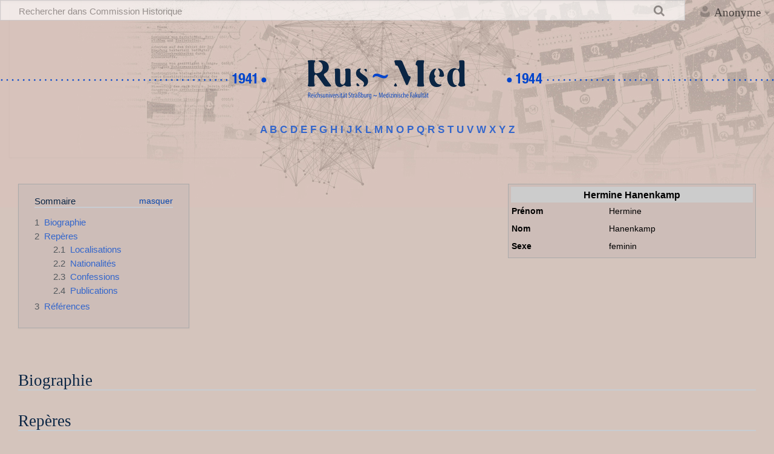

--- FILE ---
content_type: text/html; charset=UTF-8
request_url: https://rus-med.unistra.fr/w/index.php/Hermine_Hanenkamp
body_size: 23878
content:
<!DOCTYPE html>
<html class="client-nojs" lang="fr" dir="ltr">
<head>
<meta charset="UTF-8"/>
<title>Hermine Hanenkamp — Commission Historique</title>
<script>document.documentElement.className="client-js";RLCONF={"wgBreakFrames":!1,"wgSeparatorTransformTable":[",\t."," \t,"],"wgDigitTransformTable":["",""],"wgDefaultDateFormat":"dmy","wgMonthNames":["","janvier","février","mars","avril","mai","juin","juillet","août","septembre","octobre","novembre","décembre"],"wgRequestId":"e51d4ce34108bf5f6a738eb3","wgCSPNonce":!1,"wgCanonicalNamespace":"","wgCanonicalSpecialPageName":!1,"wgNamespaceNumber":0,"wgPageName":"Hermine_Hanenkamp","wgTitle":"Hermine Hanenkamp","wgCurRevisionId":871,"wgRevisionId":871,"wgArticleId":869,"wgIsArticle":!0,"wgIsRedirect":!1,"wgAction":"view","wgUserName":null,"wgUserGroups":["*"],"wgCategories":["Personnes"],"wgPageContentLanguage":"fr","wgPageContentModel":"wikitext","wgRelevantPageName":"Hermine_Hanenkamp","wgRelevantArticleId":869,"wgIsProbablyEditable":!1,"wgRelevantPageIsProbablyEditable":!1,"wgRestrictionEdit":[],"wgRestrictionMove":[],"wgPageFormsTargetName":null,
"wgPageFormsAutocompleteValues":[],"wgPageFormsAutocompleteOnAllChars":!1,"wgPageFormsFieldProperties":[],"wgPageFormsCargoFields":[],"wgPageFormsDependentFields":[],"wgPageFormsCalendarValues":[],"wgPageFormsCalendarParams":[],"wgPageFormsCalendarHTML":null,"wgPageFormsGridValues":[],"wgPageFormsGridParams":[],"wgPageFormsContLangYes":null,"wgPageFormsContLangNo":null,"wgPageFormsContLangMonths":[],"wgPageFormsHeightForMinimizingInstances":800,"wgPageFormsShowOnSelect":[],"wgPageFormsScriptPath":"/w/extensions/PageForms","edgValues":null,"wgPageFormsEDSettings":null,"wgAmericanDates":!1,"wgCargoDefaultQueryLimit":100,"wgCargoMapClusteringMinimum":80,"wgCargoMonthNames":["janvier","février","mars","avril","mai","juin","juillet","août","septembre","octobre","novembre","décembre"],"wgCargoMonthNamesShort":["janv.","fév.","mars","avr.","mai","juin","juill.","août","sept.","oct.","nov.","déc."],"wgCargoWeekDays":["dimanche","lundi","mardi","mercredi","jeudi","vendredi","samedi"
],"wgCargoWeekDaysShort":["dim.","lun.","mar.","mer.","jeu.","ven.","sam."],"egMapsScriptPath":"/w/extensions/Maps/","egMapsDebugJS":!1,"egMapsAvailableServices":["leaflet","googlemaps3"],"egMapsLeafletLayersApiKeys":{"MapBox":"","MapQuestOpen":"","Thunderforest":"","GeoportailFrance":""},"wgULSAcceptLanguageList":[],"wgULSCurrentAutonym":"français","wgULSPosition":"personal","wgULSisCompactLinksEnabled":!0};RLSTATE={"site.styles":"ready","noscript":"ready","user.styles":"ready","user":"ready","user.options":"loading","skins.timeless":"ready","ext.uls.pt":"ready"};RLPAGEMODULES=["site","mediawiki.page.ready","mediawiki.toc","skins.timeless.js","ext.SimpleTooltip","ext.urlShortener.toolbar","ext.InteractiveTimeline.loader","ext.uls.compactlinks","ext.uls.interface"];</script>
<script>(RLQ=window.RLQ||[]).push(function(){mw.loader.implement("user.options@1hzgi",function($,jQuery,require,module){/*@nomin*/mw.user.tokens.set({"patrolToken":"+\\","watchToken":"+\\","csrfToken":"+\\"});mw.user.options.set({"variant":"fr"});
});});</script>
<link rel="stylesheet" href="/w/load.php?lang=fr&amp;modules=ext.uls.pt%7Cskins.timeless&amp;only=styles&amp;skin=timeless"/>
<script async="" src="/w/load.php?lang=fr&amp;modules=startup&amp;only=scripts&amp;raw=1&amp;skin=timeless"></script>
<!--[if IE]><link rel="stylesheet" href="/resources/IE9fixes.css" media="screen"/><![endif]-->
<meta name="ResourceLoaderDynamicStyles" content=""/>
<link rel="stylesheet" href="/w/load.php?lang=fr&amp;modules=site.styles&amp;only=styles&amp;skin=timeless"/>
<meta name="generator" content="MediaWiki 1.37.1"/>
<meta name="format-detection" content="telephone=no"/>
<meta name="viewport" content="width=device-width, initial-scale=1.0, user-scalable=yes, minimum-scale=0.25, maximum-scale=5.0"/>
<link rel="shortcut icon" href="/favicon.ico"/>
<link rel="search" type="application/opensearchdescription+xml" href="/w/opensearch_desc.php" title="Commission Historique (fr)"/>
<link rel="EditURI" type="application/rsd+xml" href="https://rus-med.unistra.fr/w/api.php?action=rsd"/>
<link rel="alternate" type="application/atom+xml" title="Flux Atom de Commission Historique" href="/w/index.php?title=Sp%C3%A9cial:Modifications_r%C3%A9centes&amp;feed=atom"/>

			<link rel="stylesheet" type="text/css" href="https://cdnjs.cloudflare.com/ajax/libs/vis/4.21.0/vis.min.css">
			<script type="text/javascript" src="https://cdnjs.cloudflare.com/ajax/libs/vis/4.21.0/vis.min.js"></script>
		
</head>
<body class="mediawiki ltr sitedir-ltr mw-hide-empty-elt ns-0 ns-subject page-Hermine_Hanenkamp rootpage-Hermine_Hanenkamp skin-timeless action-view skin--responsive"><div id="mw-wrapper"><div id="mw-header-container" class="ts-container"><div id="mw-header" class="ts-inner"><div id="user-tools"><div id="personal"><h2><span>Anonyme</span></h2><div id="personal-inner" class="dropdown"><div role="navigation" class="mw-portlet" id="p-personal" title="Menu utilisateur" aria-labelledby="p-personal-label"><h3 id="p-personal-label" lang="fr" dir="ltr">Non connecté(e)</h3><div class="mw-portlet-body"><ul lang="fr" dir="ltr"><li id="pt-uls" class="mw-list-item active"><a class="uls-trigger" href="#"><span>français</span></a></li><li id="pt-login" class="mw-list-item"><a href="/w/index.php?title=Sp%C3%A9cial:Connexion&amp;returnto=Hermine+Hanenkamp" title="Nous vous encourageons à vous connecter ; ce n’est cependant pas obligatoire. [o]" accesskey="o"><span>Se connecter</span></a></li></ul></div></div></div></div></div><div id="p-logo-text" class="mw-portlet" role="banner"><a id="p-banner" class="mw-wiki-title long" href="/w/index.php/Accueil">Commission Historique</a></div><div class="mw-portlet" id="p-search"><h3 lang="fr" dir="ltr"><label for="searchInput">Rechercher</label></h3><form action="/w/index.php" id="searchform"><div id="simpleSearch"><div id="searchInput-container"><input type="search" name="search" placeholder="Rechercher dans Commission Historique" autocapitalize="sentences" title="Rechercher dans Commission Historique [f]" accesskey="f" id="searchInput"/></div><input type="hidden" value="Spécial:Recherche" name="title"/><input type="submit" name="fulltext" value="Rechercher" title="Rechercher les pages comportant ce texte." id="mw-searchButton" class="searchButton mw-fallbackSearchButton"/><input type="submit" name="go" value="Lire" title="Accédez à une page du même nom si elle existe" id="searchButton" class="searchButton"/></div></form></div></div><div class="visualClear"></div></div><div id="mw-header-hack" class="color-bar"><div class="color-middle-container"><div class="color-middle"></div></div><div class="color-left"></div><div class="color-right"></div></div><div id="mw-header-nav-hack"><div class="color-bar"><div class="color-middle-container"><div class="color-middle"></div></div><div class="color-left"></div><div class="color-right"></div></div></div><div id="menus-cover"></div><div id="mw-content-container" class="ts-container"><div id="mw-content-block" class="ts-inner"><div id="mw-content-wrapper"><div id="mw-content"><div id="content" class="mw-body" role="main"><div id="siteNotice"><div id="localNotice" lang="fr" dir="ltr"><div id="banniere_accueil">
   <div class="chronoLeft"><a href="/w/index.php/Accueil" title="Accueil"><img alt="Chronos chronos left.png" src="/w/images/4/40/Chronos_chronos_left.png" decoding="async" width="840" height="91" /></a></div>
   <div class="logoCenter"><a href="/w/index.php/Accueil" title="Accueil"><img alt="Rusmed logo color.png" src="/w/images/1/1c/Rusmed_logo_color.png" decoding="async" width="288" height="91" /></a></div>
   <div class="chronoRight"><a href="/w/index.php/Accueil" title="Accueil"><img alt="Chronos chronos right.png" src="/w/images/a/a1/Chronos_chronos_right.png" decoding="async" width="840" height="91" /></a></div>
</div>
<p><big><b><a href="/w/index.php/MediaWiki:A" title="MediaWiki:A">A</a> <a href="/w/index.php/MediaWiki:B" title="MediaWiki:B">B</a> <a href="/w/index.php/MediaWiki:C" title="MediaWiki:C">C</a> <a href="/w/index.php/MediaWiki:D" title="MediaWiki:D">D</a> <a href="/w/index.php/MediaWiki:E" title="MediaWiki:E">E</a> <a href="/w/index.php/MediaWiki:F" title="MediaWiki:F">F</a> <a href="/w/index.php/MediaWiki:G" title="MediaWiki:G">G</a> <a href="/w/index.php/MediaWiki:H" title="MediaWiki:H">H</a> <a href="/w/index.php/MediaWiki:I" title="MediaWiki:I">I</a> <a href="/w/index.php/MediaWiki:J" title="MediaWiki:J">J</a> <a href="/w/index.php/MediaWiki:K" title="MediaWiki:K">K</a> <a href="/w/index.php/MediaWiki:L" title="MediaWiki:L">L</a> <a href="/w/index.php/MediaWiki:M" title="MediaWiki:M">M</a> <a href="/w/index.php/MediaWiki:N" title="MediaWiki:N">N</a> <a href="/w/index.php/MediaWiki:O" title="MediaWiki:O">O</a> <a href="/w/index.php/MediaWiki:P" title="MediaWiki:P">P</a> <a href="/w/index.php/MediaWiki:Q" title="MediaWiki:Q">Q</a> <a href="/w/index.php/MediaWiki:R" title="MediaWiki:R">R</a> <a href="/w/index.php/MediaWiki:S" title="MediaWiki:S">S</a> <a href="/w/index.php/MediaWiki:T" title="MediaWiki:T">T</a> <a href="/w/index.php/MediaWiki:U" title="MediaWiki:U">U</a> <a href="/w/index.php/MediaWiki:V" title="MediaWiki:V">V</a> <a href="/w/index.php/MediaWiki:W" title="MediaWiki:W">W</a> <a href="/w/index.php/MediaWiki:X" title="MediaWiki:X">X</a> <a href="/w/index.php/MediaWiki:Y" title="MediaWiki:Y">Y</a> <a href="/w/index.php/MediaWiki:Z" title="MediaWiki:Z">Z</a></b></big>
</p></div></div><div class="mw-indicators">
</div>
<h1 id="firstHeading" class="firstHeading">Hermine Hanenkamp</h1><div id="bodyContentOuter"><div id="siteSub">De Commission Historique</div><div id="mw-page-header-links"><div role="navigation" class="mw-portlet tools-inline" id="p-namespaces" aria-labelledby="p-namespaces-label"><h3 id="p-namespaces-label" lang="fr" dir="ltr">Espaces de noms</h3><div class="mw-portlet-body"><ul lang="fr" dir="ltr"><li id="ca-nstab-main" class="selected mw-list-item"><a href="/w/index.php/Hermine_Hanenkamp" title="Voir le contenu de la page [c]" accesskey="c"><span>Page</span></a></li><li id="ca-talk" class="new mw-list-item"><a href="/w/index.php?title=Discussion:Hermine_Hanenkamp&amp;action=edit&amp;redlink=1" rel="discussion" title="Discussion au sujet de cette page de contenu (page inexistante) [t]" accesskey="t"><span>Discussion</span></a></li></ul></div></div><div role="navigation" class="mw-portlet tools-inline" id="p-more" aria-labelledby="p-more-label"><h3 id="p-more-label" lang="fr" dir="ltr">Plus</h3><div class="mw-portlet-body"><ul lang="fr" dir="ltr"><li id="ca-more" class="dropdown-toggle mw-list-item"><span>Plus</span></li></ul></div></div><div role="navigation" class="mw-portlet tools-inline" id="p-views" aria-labelledby="p-views-label"><h3 id="p-views-label" lang="fr" dir="ltr">Actions de la page</h3><div class="mw-portlet-body"><ul lang="fr" dir="ltr"><li id="ca-view" class="selected mw-list-item"><a href="/w/index.php/Hermine_Hanenkamp"><span>Lire</span></a></li><li id="ca-formedit" class="mw-list-item"><a href="/w/index.php?title=Hermine_Hanenkamp&amp;action=formedit" title="Modifier cette page avec un formulaire [&amp;]" accesskey="&amp;"><span>Voir le formulaire</span></a></li><li id="ca-history" class="mw-list-item"><a href="/w/index.php?title=Hermine_Hanenkamp&amp;action=history" title="Historique des versions de cette page [h]" accesskey="h"><span>Historique</span></a></li></ul></div></div></div><div class="visualClear"></div><div id="bodyContent"><div id="contentSub"></div><div id="mw-content-text" class="mw-body-content mw-content-ltr" lang="fr" dir="ltr"><div class="mw-parser-output"><p><br />
</p>
<table class="cartouche">
<tbody><tr>
<th style="text-align: center; background-color:#cccccc;" colspan="2"><big>Hermine Hanenkamp</big>
</th></tr>

<tr>
<th>Prénom
</th>
<td height="25">Hermine
</td></tr>


<tr>
<th>Nom
</th>
<td height="25">Hanenkamp
</td></tr>


<tr>
<th>Sexe
</th>
<td height="25">feminin
</td></tr>

</tbody></table><div align="left"><div id="toc" class="toc" role="navigation" aria-labelledby="mw-toc-heading"><input type="checkbox" role="button" id="toctogglecheckbox" class="toctogglecheckbox" style="display:none" /><div class="toctitle" lang="fr" dir="ltr"><h2 id="mw-toc-heading">Sommaire</h2><span class="toctogglespan"><label class="toctogglelabel" for="toctogglecheckbox"></label></span></div>
<ul>
<li class="toclevel-1"><a href="#Biographie"><span class="tocnumber">1</span> <span class="toctext">Biographie</span></a></li>
<li class="toclevel-1"><a href="#Repères"><span class="tocnumber">2</span> <span class="toctext">Repères</span></a>
<ul>
<li class="toclevel-2"><a href="#Localisations"><span class="tocnumber">2.1</span> <span class="toctext">Localisations</span></a></li>
<li class="toclevel-2"><a href="#Nationalités"><span class="tocnumber">2.2</span> <span class="toctext">Nationalités</span></a></li>
<li class="toclevel-2"><a href="#Confessions"><span class="tocnumber">2.3</span> <span class="toctext">Confessions</span></a></li>
<li class="toclevel-2"><a href="#Publications"><span class="tocnumber">2.4</span> <span class="toctext">Publications</span></a></li>
</ul>
</li>
<li class="toclevel-1"><a href="#Références"><span class="tocnumber">3</span> <span class="toctext">Références</span></a></li>
</ul>
</div>
</div>
<p><br clear="all" />
</p>
<h2><span class="mw-headline" id="Biographie"> Biographie</span></h2>
<h2><span id="Rep.C3.A8res"></span><span class="mw-headline" id="Repères">Repères</span></h2>
<h3><span class="mw-headline" id="Localisations">Localisations</span></h3>
<h3><span id="Nationalit.C3.A9s"></span><span class="mw-headline" id="Nationalités">Nationalités</span></h3>
<h3><span class="mw-headline" id="Confessions">Confessions</span></h3>
<h3><span class="mw-headline" id="Publications">Publications</span></h3>
<div id="itimeline-1" class="itimeline"><div class="itl-config">{"selectable":false}</div></div>
<h2><span id="R.C3.A9f.C3.A9rences"></span><span class="mw-headline" id="Références">Références</span></h2>
<p><br />
</p><p><br />
</p>
<!-- 
NewPP limit report
Cached time: 20260121074723
Cache expiry: 0
Reduced expiry: true
Complications: []
CPU time usage: 0.274 seconds
Real time usage: 0.773 seconds
Preprocessor visited node count: 374/1000000
Post‐expand include size: 1443/2097152 bytes
Template argument size: 63/2097152 bytes
Highest expansion depth: 8/40
Expensive parser function count: 3/100
Unstrip recursion depth: 0/20
Unstrip post‐expand size: 96/5000000 bytes
Lua time usage: 0.320/200 seconds
Lua virtual size: 21934080/512000000 bytes
Lua estimated memory usage: 0 bytes
-->
<!--
Transclusion expansion time report (%,ms,calls,template)
100.00%  758.880      1 Modèle:Personne
100.00%  758.880      1 -total
  0.82%    6.242     10 Modèle:FormatDate
  0.21%    1.602      1 Prefs:Not-Hermine_Hanenkamp
-->
</div></div><div class="printfooter">
Récupérée de «&#160;<a dir="ltr" href="https://rus-med.unistra.fr/w/index.php?title=Hermine_Hanenkamp&amp;oldid=871">https://rus-med.unistra.fr/w/index.php?title=Hermine_Hanenkamp&amp;oldid=871</a>&#160;»</div>
<div class="visualClear"></div></div></div></div></div><div id="content-bottom-stuff"><div id="catlinks" class="catlinks" data-mw="interface"><div id="mw-normal-catlinks" class="mw-normal-catlinks"><a href="/w/index.php/Sp%C3%A9cial:Cat%C3%A9gories" title="Spécial:Catégories">Catégorie</a> : <ul><li><a href="/w/index.php/Cat%C3%A9gorie:Personnes" title="Catégorie:Personnes">Personnes</a></li></ul></div></div></div></div><div id="mw-site-navigation"><div id="p-logo" class="mw-portlet" role="banner"><a class="mw-wiki-logo fallback" href="/w/index.php/Accueil" title="Visiter la page d’accueil"></a></div><div id="site-navigation" class="sidebar-chunk"><h2><span>Navigation</span></h2><div class="sidebar-inner"><div role="navigation" class="mw-portlet" id="p-navigation" aria-labelledby="p-navigation-label"><h3 id="p-navigation-label" lang="fr" dir="ltr">Navigation</h3><div class="mw-portlet-body"><ul lang="fr" dir="ltr"><li id="n-mainpage-description" class="mw-list-item"><a href="/w/index.php/Accueil" title="Accueil général [z]" accesskey="z"><span>Accueil</span></a></li><li id="n-recentchanges" class="mw-list-item"><a href="/w/index.php/Sp%C3%A9cial:Modifications_r%C3%A9centes" title="Liste des modifications récentes sur le wiki [r]" accesskey="r"><span>Modifications récentes</span></a></li><li id="n-randompage" class="mw-list-item"><a href="/w/index.php/Sp%C3%A9cial:Page_au_hasard" title="Afficher une page au hasard [x]" accesskey="x"><span>Page au hasard</span></a></li><li id="n-help" class="mw-list-item"><a href="/w/index.php/Aide:Accueil/fr" title="Accès à l’aide"><span>Aide</span></a></li><li id="n-Glossaire" class="mw-list-item"><a href="/w/index.php/def:Glossaire_general"><span>Glossaire</span></a></li><li id="n-Forms" class="mw-list-item"><a href="/w/index.php/Sp%C3%A9cial:Forms"><span>Formulaires</span></a></li><li id="n-Personnes" class="mw-list-item"><a href="/w/index.php/Cat%C3%A9gorie:Personnes"><span>Personnes</span></a></li><li id="n-Institutions" class="mw-list-item"><a href="/w/index.php/Cat%C3%A9gorie:Institutions"><span>Institutions</span></a></li><li id="n-Actions" class="mw-list-item"><a href="/w/index.php/Cat%C3%A9gorie:Actions"><span>Actions</span></a></li><li id="n-Concepts" class="mw-list-item"><a href="/w/index.php/Cat%C3%A9gorie:Concepts"><span>Concepts</span></a></li><li id="n-Short-URL" class="mw-list-item"><a href="/w/index.php/Sp%C3%A9cial:UrlShortener"><span>Short URL</span></a></li></ul></div></div></div></div><div id="site-tools" class="sidebar-chunk"><h2><span>Outils wiki</span></h2><div class="sidebar-inner"><div role="navigation" class="mw-portlet" id="p-tb" aria-labelledby="p-tb-label"><h3 id="p-tb-label" lang="fr" dir="ltr">Outils wiki</h3><div class="mw-portlet-body"><ul lang="fr" dir="ltr"><li id="t-specialpages" class="mw-list-item"><a href="/w/index.php/Sp%C3%A9cial:Pages_sp%C3%A9ciales" title="Liste de toutes les pages spéciales [q]" accesskey="q"><span>Pages spéciales</span></a></li><li id="t-urlshortener" class="mw-list-item"><a href="/w/index.php?title=Sp%C3%A9cial:UrlShortener&amp;url=https%3A%2F%2Frus-med.unistra.fr%2Fw%2Findex.php%2FHermine_Hanenkamp"><span>Obtenir l'URL raccoucie</span></a></li><li id="t-cargopagevalueslink" class="mw-list-item"><a href="/w/index.php?title=Hermine_Hanenkamp&amp;action=pagevalues" rel="cargo-pagevalues"><span>Valeurs de page</span></a></li></ul></div></div></div></div></div><div id="mw-related-navigation"><div id="page-tools" class="sidebar-chunk"><h2><span>Outils de la page</span></h2><div class="sidebar-inner"><div role="navigation" class="mw-portlet emptyPortlet" id="p-cactions" title="Plus d’options" aria-labelledby="p-cactions-label"><h3 id="p-cactions-label" lang="fr" dir="ltr">Outils de la page</h3><div class="mw-portlet-body"><ul lang="fr" dir="ltr"></ul></div></div><div role="navigation" class="mw-portlet emptyPortlet" id="p-userpagetools" aria-labelledby="p-userpagetools-label"><h3 id="p-userpagetools-label" lang="fr" dir="ltr">Outils de la page utilisateur</h3><div class="mw-portlet-body"><ul lang="fr" dir="ltr"></ul></div></div><div role="navigation" class="mw-portlet" id="p-pagemisc" aria-labelledby="p-pagemisc-label"><h3 id="p-pagemisc-label" lang="fr" dir="ltr">Plus</h3><div class="mw-portlet-body"><ul lang="fr" dir="ltr"><li id="t-whatlinkshere" class="mw-list-item"><a href="/w/index.php/Sp%C3%A9cial:Pages_li%C3%A9es/Hermine_Hanenkamp" title="Liste des pages liées qui pointent sur celle-ci [j]" accesskey="j"><span>Pages liées</span></a></li><li id="t-recentchangeslinked" class="mw-list-item"><a href="/w/index.php/Sp%C3%A9cial:Suivi_des_liens/Hermine_Hanenkamp" rel="nofollow" title="Liste des modifications récentes des pages appelées par celle-ci [k]" accesskey="k"><span>Suivi des pages liées</span></a></li><li id="t-print" class="mw-list-item"><a href="javascript:print();" rel="alternate" title="Version imprimable de cette page [p]" accesskey="p"><span>Version imprimable</span></a></li><li id="t-permalink" class="mw-list-item"><a href="/w/index.php?title=Hermine_Hanenkamp&amp;oldid=871" title="Adresse permanente de cette version de la page"><span>Lien permanent</span></a></li><li id="t-info" class="mw-list-item"><a href="/w/index.php?title=Hermine_Hanenkamp&amp;action=info" title="Plus d’informations sur cette page"><span>Informations sur la page</span></a></li><li id="t-pagelog" class="mw-list-item"><a href="/w/index.php?title=Sp%C3%A9cial:Journal&amp;page=Hermine+Hanenkamp"><span>Journaux de la page</span></a></li></ul></div></div></div></div><div id="catlinks-sidebar" class="sidebar-chunk"><h2><span>Liste des catégories</span></h2><div class="sidebar-inner"><div id="sidebar-normal-catlinks" class="mw-normal-catlinks"><div role="navigation" class="mw-portlet" id="p-normal-catlinks" aria-labelledby="p-normal-catlinks-label"><h3 id="p-normal-catlinks-label" lang="fr" dir="ltr">Liste des catégories</h3><div class="mw-portlet-body"><ul><li><a href="/w/index.php/Cat%C3%A9gorie:Personnes" title="Catégorie:Personnes">Personnes</a></li></ul></div></div></div></div></div></div><div class="visualClear"></div></div></div><div id="mw-footer-container" class="mw-footer-container ts-container"><div id="mw-footer" class="mw-footer ts-inner" role="contentinfo" lang="fr" dir="ltr"><ul id="footer-icons"><li id="footer-poweredbyico" class="footer-icons"><a href="https://www.mediawiki.org/"><img src="/w/resources/assets/poweredby_mediawiki_88x31.png" alt="Powered by MediaWiki" srcset="/w/resources/assets/poweredby_mediawiki_132x47.png 1.5x, /w/resources/assets/poweredby_mediawiki_176x62.png 2x" width="88" height="31" loading="lazy"/></a></li></ul><div id="footer-list"><ul id="footer-info"><li id="footer-info-lastmod"> La dernière modification de cette page a été faite le 2 mars 2021 à 13:43.</li></ul><ul id="footer-places"><li id="footer-places-privacy"><a href="/w/index.php/Rus-med:Politique_de_confidentialit%C3%A9" title="Rus-med:Politique de confidentialité">Politique de confidentialité</a></li><li id="footer-places-about"><a href="/w/index.php/Rus-med:%C3%80_propos_de" title="Rus-med:À propos de">À propos de Commission Historique</a></li><li id="footer-places-disclaimer"><a href="/w/index.php/Rus-med:Avertissements_g%C3%A9n%C3%A9raux" title="Rus-med:Avertissements généraux">Avertissements</a></li></ul></div><div class="visualClear"></div></div></div></div><script>(RLQ=window.RLQ||[]).push(function(){mw.log.warn("This page is using the deprecated ResourceLoader module \"skins.timeless\".\n[1.37] The use of the `content-thumbnails` feature with ResourceLoaderSkinModule is deprecated. Use `content-media` instead. More information can be found at [[mw:Manual:ResourceLoaderSkinModule]]. ");mw.config.set({"wgPageParseReport":{"limitreport":{"cputime":"0.274","walltime":"0.773","ppvisitednodes":{"value":374,"limit":1000000},"postexpandincludesize":{"value":1443,"limit":2097152},"templateargumentsize":{"value":63,"limit":2097152},"expansiondepth":{"value":8,"limit":40},"expensivefunctioncount":{"value":3,"limit":100},"unstrip-depth":{"value":0,"limit":20},"unstrip-size":{"value":96,"limit":5000000},"timingprofile":["100.00%  758.880      1 Modèle:Personne","100.00%  758.880      1 -total","  0.82%    6.242     10 Modèle:FormatDate","  0.21%    1.602      1 Prefs:Not-Hermine_Hanenkamp"]},"scribunto":{"limitreport-timeusage":{"value":"0.320","limit":"200"},"limitreport-virtmemusage":{"value":21934080,"limit":"512000000"},"limitreport-estmemusage":0},"cachereport":{"timestamp":"20260121074723","ttl":0,"transientcontent":true}}});});</script><script>(RLQ=window.RLQ||[]).push(function(){mw.config.set({"wgBackendResponseTime":1313});});</script></body></html>

--- FILE ---
content_type: text/javascript; charset=utf-8
request_url: https://rus-med.unistra.fr/w/load.php?lang=fr&modules=ext.InteractiveTimeline.loader%7Cext.SimpleTooltip%7Cext.uls.common%2Ccompactlinks%2Cinterface%2Cpreferences%2Cwebfonts%7Cext.urlShortener.toolbar%7Cjquery%2Csite%7Cjquery.client%2Ccookie%7Cjquery.uls.data%7Cmediawiki.String%2CTitle%2Capi%2Cbase%2Ccldr%2Ccookie%2CjqueryMsg%2Clanguage%2Cstorage%2Ctoc%2Cuser%2Cutil%7Cmediawiki.libs.pluralruleparser%7Cmediawiki.page.ready%7Cmediawiki.ui.button%7Cskins.timeless.js%7Cuser.defaults&skin=timeless&version=g1msk
body_size: 383057
content:
mw.loader.implement("ext.InteractiveTimeline.loader@1ihbx",function($,jQuery,require,module){;(function(mw,$){$.InteractiveTimeline=function(el){var base=this;base.$el=$(el);base.el=el;base.$el.data("InteractiveTimeline",base);base.init=function(){base.config=fetchConfig(base.$el);base.data=buildData(base.$el);base.timeline=new vis.Timeline(base.el);base.timeline.setOptions(base.config);if(base.data.groups)base.timeline.setGroups(base.data.groups);base.timeline.setItems(base.data.items);};base.init();};function buildData(container){var events=container.children('div.itl-event');var data={};data.items=new vis.DataSet();var groups=new vis.DataSet();var groupc=0;var grouphash={};events.each(function(index,elem){var jElem=$(elem);var startdate=jElem.children('div.itl-start').text();var enddate=jElem.children('div.itl-end').text();var body=jElem.children('div.itl-body').html();var group=jElem.children('div.itl-group').html();if(group!==undefined){if(!grouphash[group]){grouphash[group]=++
groupc;}group=grouphash[group];}if(startdate&&body){var event={'start':new Date(startdate),'content':body,};if(group!==undefined)event.group=group
if(enddate){event.end=new Date(enddate)}data.items.add(event);}});if(Object.keys(grouphash).length){$.each(grouphash,function(key,val){groups.add({"id":val,"content":key});});data.groups=groups;}return data;};function fetchConfig(element){var rawconfig=element.children('div.itl-config').text();if(rawconfig){var config=JSON.parse(rawconfig);return convertDateOptions(config);}return{};}function convertDateOptions(options){var dateOptions=['min','max','start','end'];if(options){dateOptions.forEach(function(opt){if(options[opt]!=null&&typeof options[opt]!=="Date"){options[opt]=new Date(options[opt]);}});}return options;};$(document).ready(function(){$('.itimeline').each(function(){new $.InteractiveTimeline(this);});});})(mediaWiki,jQuery);},{"css":["div.itl-event{display:none}div.itl-config{display:none}"]});mw.loader.implement("ext.SimpleTooltip@19t4p",function($,jQuery,require,module){;(function($,window,document){var pluginName="tooltipster",defaults={animation:'fade',arrow:!0,arrowColor:'',autoClose:!0,content:null,contentAsHTML:!1,contentCloning:!0,debug:!0,delay:200,minWidth:0,maxWidth:null,functionInit:function(origin,content){},functionBefore:function(origin,continueTooltip){continueTooltip();},functionReady:function(origin,tooltip){},functionAfter:function(origin){},hideOnClick:!1,icon:'(?)',iconCloning:!0,iconDesktop:!1,iconTouch:!1,iconTheme:'tooltipster-icon',interactive:!1,interactiveTolerance:350,multiple:!1,offsetX:0,offsetY:0,onlyOne:!1,position:'top',positionTracker:!1,positionTrackerCallback:function(origin){if(this.option('trigger')=='hover'&&this.option('autoClose')){this.hide();}},restoration:'current',speed:350,timer:0,theme:'tooltipster-default',touchDevices:!0,trigger:'hover',updateAnimation:!0};function Plugin(element,options){
this.bodyOverflowX;this.callbacks={hide:[],show:[]};this.checkInterval=null;this.Content;this.$el=$(element);this.$elProxy;this.elProxyPosition;this.enabled=!0;this.options=$.extend({},defaults,options);this.mouseIsOverProxy=!1;this.namespace='tooltipster-'+Math.round(Math.random()*100000);this.Status='hidden';this.timerHide=null;this.timerShow=null;this.$tooltip;this.options.iconTheme=this.options.iconTheme.replace('.','');this.options.theme=this.options.theme.replace('.','');this._init();}Plugin.prototype={_init:function(){var self=this;if(document.querySelector){var initialTitle=null;if(self.$el.data('tooltipster-initialTitle')===undefined){initialTitle=self.$el.attr('title');if(initialTitle===undefined)initialTitle=null;self.$el.data('tooltipster-initialTitle',initialTitle);}if(self.options.content!==null){self._content_set(self.options.content);}else{self._content_set(initialTitle);}var c=self.options.functionInit.call(self.$el,self.$el,self.Content);if(typeof c!=='undefined'
)self._content_set(c);self.$el.removeAttr('title').addClass('tooltipstered');if((!deviceHasTouchCapability&&self.options.iconDesktop)||(deviceHasTouchCapability&&self.options.iconTouch)){if(typeof self.options.icon==='string'){self.$elProxy=$('<span class="'+self.options.iconTheme+'"></span>');self.$elProxy.text(self.options.icon);}else{if(self.options.iconCloning)self.$elProxy=self.options.icon.clone(!0);else self.$elProxy=self.options.icon;}self.$elProxy.insertAfter(self.$el);}else{self.$elProxy=self.$el;}if(self.options.trigger=='hover'){self.$elProxy.on('mouseenter.'+self.namespace,function(){if(!deviceIsPureTouch()||self.options.touchDevices){self.mouseIsOverProxy=!0;self._show();}}).on('mouseleave.'+self.namespace,function(){if(!deviceIsPureTouch()||self.options.touchDevices){self.mouseIsOverProxy=!1;}});if(deviceHasTouchCapability&&self.options.touchDevices){self.$elProxy.on('touchstart.'+self.namespace,function(){self._showNow();});}}else if(self.options.trigger=='click'
){self.$elProxy.on('click.'+self.namespace,function(){if(!deviceIsPureTouch()||self.options.touchDevices){self._show();}});}}},_show:function(){var self=this;if(self.Status!='shown'&&self.Status!='appearing'){if(self.options.delay){self.timerShow=setTimeout(function(){if(self.options.trigger=='click'||(self.options.trigger=='hover'&&self.mouseIsOverProxy)){self._showNow();}},self.options.delay);}else self._showNow();}},_showNow:function(callback){var self=this;self.options.functionBefore.call(self.$el,self.$el,function(){if(self.enabled&&self.Content!==null){if(callback)self.callbacks.show.push(callback);self.callbacks.hide=[];clearTimeout(self.timerShow);self.timerShow=null;clearTimeout(self.timerHide);self.timerHide=null;if(self.options.onlyOne){$('.tooltipstered').not(self.$el).each(function(i,el){var $el=$(el),nss=$el.data('tooltipster-ns');$.each(nss,function(i,ns){var instance=$el.data(ns),s=instance.status(),ac=instance.option('autoClose');if(s!=='hidden'&&s!=='disappearing'&&ac
){instance.hide();}});});}var finish=function(){self.Status='shown';$.each(self.callbacks.show,function(i,c){c.call(self.$el);});self.callbacks.show=[];};if(self.Status!=='hidden'){var extraTime=0;if(self.Status==='disappearing'){self.Status='appearing';if(supportsTransitions()){self.$tooltip.clearQueue().removeClass('tooltipster-dying').addClass('tooltipster-'+self.options.animation+'-show');if(self.options.speed>0)self.$tooltip.delay(self.options.speed);self.$tooltip.queue(finish);}else{self.$tooltip.stop().fadeIn(finish);}}else if(self.Status==='shown'){finish();}}else{self.Status='appearing';var extraTime=self.options.speed;self.bodyOverflowX=$('body').css('overflow-x');$('body').css('overflow-x','hidden');var animation='tooltipster-'+self.options.animation,animationSpeed='-webkit-transition-duration: '+self.options.speed+'ms; -webkit-animation-duration: '+self.options.speed+'ms; -moz-transition-duration: '+self.options.speed+'ms; -moz-animation-duration: '+self.options.speed+
'ms; -o-transition-duration: '+self.options.speed+'ms; -o-animation-duration: '+self.options.speed+'ms; -ms-transition-duration: '+self.options.speed+'ms; -ms-animation-duration: '+self.options.speed+'ms; transition-duration: '+self.options.speed+'ms; animation-duration: '+self.options.speed+'ms;',minWidth=self.options.minWidth?'min-width:'+Math.round(self.options.minWidth)+'px;':'',maxWidth=self.options.maxWidth?'max-width:'+Math.round(self.options.maxWidth)+'px;':'',pointerEvents=self.options.interactive?'pointer-events: auto;':'';self.$tooltip=$('<div class="tooltipster-base '+self.options.theme+'" style="'+minWidth+' '+maxWidth+' '+pointerEvents+' '+animationSpeed+'"><div class="tooltipster-content"></div></div>');if(supportsTransitions())self.$tooltip.addClass(animation);self._content_insert();self.$tooltip.appendTo('body');self.reposition();self.options.functionReady.call(self.$el,self.$el,self.$tooltip);if(supportsTransitions()){self.$tooltip.addClass(animation+'-show');if(self.
options.speed>0)self.$tooltip.delay(self.options.speed);self.$tooltip.queue(finish);}else{self.$tooltip.css('display','none').fadeIn(self.options.speed,finish);}self._interval_set();$(window).on('scroll.'+self.namespace+' resize.'+self.namespace,function(){self.reposition();});if(self.options.autoClose){$('body').off('.'+self.namespace);if(self.options.trigger=='hover'){if(deviceHasTouchCapability){setTimeout(function(){$('body').on('touchstart.'+self.namespace,function(){self.hide();});},0);}if(self.options.interactive){if(deviceHasTouchCapability){self.$tooltip.on('touchstart.'+self.namespace,function(event){event.stopPropagation();});}var tolerance=null;self.$elProxy.add(self.$tooltip).on('mouseleave.'+self.namespace+'-autoClose',function(){clearTimeout(tolerance);tolerance=setTimeout(function(){self.hide();},self.options.interactiveTolerance);}).on('mouseenter.'+self.namespace+'-autoClose',function(){clearTimeout(tolerance);});}else{self.$elProxy.on('mouseleave.'+self.namespace+
'-autoClose',function(){self.hide();});}if(self.options.hideOnClick){self.$elProxy.on('click.'+self.namespace+'-autoClose',function(){self.hide();});}}else if(self.options.trigger=='click'){setTimeout(function(){$('body').on('click.'+self.namespace+' touchstart.'+self.namespace,function(){self.hide();});},0);if(self.options.interactive){self.$tooltip.on('click.'+self.namespace+' touchstart.'+self.namespace,function(event){event.stopPropagation();});}}}}if(self.options.timer>0){self.timerHide=setTimeout(function(){self.timerHide=null;self.hide();},self.options.timer+extraTime);}}});},_interval_set:function(){var self=this;self.checkInterval=setInterval(function(){if($('body').find(self.$el).length===0||$('body').find(self.$elProxy).length===0||self.Status=='hidden'||$('body').find(self.$tooltip).length===0){if(self.Status=='shown'||self.Status=='appearing')self.hide();self._interval_cancel();}else{if(self.options.positionTracker){var p=self._repositionInfo(self.$elProxy),identical=!1
;if(areEqual(p.dimension,self.elProxyPosition.dimension)){if(self.$elProxy.css('position')==='fixed'){if(areEqual(p.position,self.elProxyPosition.position))identical=!0;}else{if(areEqual(p.offset,self.elProxyPosition.offset))identical=!0;}}if(!identical){self.reposition();self.options.positionTrackerCallback.call(self,self.$el);}}}},200);},_interval_cancel:function(){clearInterval(this.checkInterval);this.checkInterval=null;},_content_set:function(content){if(typeof content==='object'&&content!==null&&this.options.contentCloning){content=content.clone(!0);}this.Content=content;},_content_insert:function(){var self=this,$d=this.$tooltip.find('.tooltipster-content');if(typeof self.Content==='string'&&!self.options.contentAsHTML){$d.text(self.Content);}else{$d.empty().append(self.Content);}},_update:function(content){var self=this;self._content_set(content);if(self.Content!==null){if(self.Status!=='hidden'){self._content_insert();self.reposition();if(self.options.updateAnimation){if
(supportsTransitions()){self.$tooltip.css({'width':'','-webkit-transition':'all '+self.options.speed+'ms, width 0ms, height 0ms, left 0ms, top 0ms','-moz-transition':'all '+self.options.speed+'ms, width 0ms, height 0ms, left 0ms, top 0ms','-o-transition':'all '+self.options.speed+'ms, width 0ms, height 0ms, left 0ms, top 0ms','-ms-transition':'all '+self.options.speed+'ms, width 0ms, height 0ms, left 0ms, top 0ms','transition':'all '+self.options.speed+'ms, width 0ms, height 0ms, left 0ms, top 0ms'}).addClass('tooltipster-content-changing');setTimeout(function(){if(self.Status!='hidden'){self.$tooltip.removeClass('tooltipster-content-changing');setTimeout(function(){if(self.Status!=='hidden'){self.$tooltip.css({'-webkit-transition':self.options.speed+'ms','-moz-transition':self.options.speed+'ms','-o-transition':self.options.speed+'ms','-ms-transition':self.options.speed+'ms','transition':self.options.speed+'ms'});}},self.options.speed);}},self.options.speed);}else{self.$tooltip.fadeTo
(self.options.speed,0.5,function(){if(self.Status!='hidden'){self.$tooltip.fadeTo(self.options.speed,1);}});}}}}else{self.hide();}},_repositionInfo:function($el){return{dimension:{height:$el.outerHeight(!1),width:$el.outerWidth(!1)},offset:$el.offset(),position:{left:parseInt($el.css('left')),top:parseInt($el.css('top'))}};},hide:function(callback){var self=this;if(callback)self.callbacks.hide.push(callback);self.callbacks.show=[];clearTimeout(self.timerShow);self.timerShow=null;clearTimeout(self.timerHide);self.timerHide=null;var finishCallbacks=function(){$.each(self.callbacks.hide,function(i,c){c.call(self.$el);});self.callbacks.hide=[];};if(self.Status=='shown'||self.Status=='appearing'){self.Status='disappearing';var finish=function(){self.Status='hidden';if(typeof self.Content=='object'&&self.Content!==null){self.Content.detach();}self.$tooltip.remove();self.$tooltip=null;$(window).off('.'+self.namespace);$('body').off('.'+self.namespace).css('overflow-x',self.bodyOverflowX
);$('body').off('.'+self.namespace);self.$elProxy.off('.'+self.namespace+'-autoClose');self.options.functionAfter.call(self.$el,self.$el);finishCallbacks();};if(supportsTransitions()){self.$tooltip.clearQueue().removeClass('tooltipster-'+self.options.animation+'-show').addClass('tooltipster-dying');if(self.options.speed>0)self.$tooltip.delay(self.options.speed);self.$tooltip.queue(finish);}else{self.$tooltip.stop().fadeOut(self.options.speed,finish);}}else if(self.Status=='hidden'){finishCallbacks();}return self;},show:function(callback){this._showNow(callback);return this;},update:function(c){return this.content(c);},content:function(c){if(typeof c==='undefined'){return this.Content;}else{this._update(c);return this;}},reposition:function(){var self=this;if($('body').find(self.$tooltip).length!==0){self.$tooltip.css('width','');self.elProxyPosition=self._repositionInfo(self.$elProxy);var arrowReposition=null,windowWidth=$(window).width(),proxy=self.elProxyPosition,tooltipWidth=self.
$tooltip.outerWidth(!1),tooltipInnerWidth=self.$tooltip.innerWidth()+1,tooltipHeight=self.$tooltip.outerHeight(!1);if(self.$elProxy.is('area')){var areaShape=self.$elProxy.attr('shape'),mapName=self.$elProxy.parent().attr('name'),map=$('img[usemap="#'+mapName+'"]'),mapOffsetLeft=map.offset().left,mapOffsetTop=map.offset().top,areaMeasurements=self.$elProxy.attr('coords')!==undefined?self.$elProxy.attr('coords').split(','):undefined;if(areaShape=='circle'){var areaLeft=parseInt(areaMeasurements[0]),areaTop=parseInt(areaMeasurements[1]),areaWidth=parseInt(areaMeasurements[2]);proxy.dimension.height=areaWidth*2;proxy.dimension.width=areaWidth*2;proxy.offset.top=mapOffsetTop+areaTop-areaWidth;proxy.offset.left=mapOffsetLeft+areaLeft-areaWidth;}else if(areaShape=='rect'){var areaLeft=parseInt(areaMeasurements[0]),areaTop=parseInt(areaMeasurements[1]),areaRight=parseInt(areaMeasurements[2]),areaBottom=parseInt(areaMeasurements[3]);proxy.dimension.height=areaBottom-areaTop;proxy.
dimension.width=areaRight-areaLeft;proxy.offset.top=mapOffsetTop+areaTop;proxy.offset.left=mapOffsetLeft+areaLeft;}else if(areaShape=='poly'){var areaXs=[],areaYs=[],areaSmallestX=0,areaSmallestY=0,areaGreatestX=0,areaGreatestY=0,arrayAlternate='even';for(var i=0;i<areaMeasurements.length;i++){var areaNumber=parseInt(areaMeasurements[i]);if(arrayAlternate=='even'){if(areaNumber>areaGreatestX){areaGreatestX=areaNumber;if(i===0){areaSmallestX=areaGreatestX;}}if(areaNumber<areaSmallestX){areaSmallestX=areaNumber;}arrayAlternate='odd';}else{if(areaNumber>areaGreatestY){areaGreatestY=areaNumber;if(i==1){areaSmallestY=areaGreatestY;}}if(areaNumber<areaSmallestY){areaSmallestY=areaNumber;}arrayAlternate='even';}}proxy.dimension.height=areaGreatestY-areaSmallestY;proxy.dimension.width=areaGreatestX-areaSmallestX;proxy.offset.top=mapOffsetTop+areaSmallestY;proxy.offset.left=mapOffsetLeft+areaSmallestX;}else{proxy.dimension.height=map.outerHeight(!1);proxy.dimension.width=map.outerWidth(!1
);proxy.offset.top=mapOffsetTop;proxy.offset.left=mapOffsetLeft;}}var myLeft=0,myLeftMirror=0,myTop=0,offsetY=parseInt(self.options.offsetY),offsetX=parseInt(self.options.offsetX),practicalPosition=self.options.position;function dontGoOffScreenX(){var windowLeft=$(window).scrollLeft();if((myLeft-windowLeft)<0){arrowReposition=myLeft-windowLeft;myLeft=windowLeft;}if(((myLeft+tooltipWidth)-windowLeft)>windowWidth){arrowReposition=myLeft-((windowWidth+windowLeft)-tooltipWidth);myLeft=(windowWidth+windowLeft)-tooltipWidth;}}function dontGoOffScreenY(switchTo,switchFrom){if(((proxy.offset.top-$(window).scrollTop()-tooltipHeight-offsetY-12)<0)&&(switchFrom.indexOf('top')>-1)){practicalPosition=switchTo;}if(((proxy.offset.top+proxy.dimension.height+tooltipHeight+12+offsetY)>($(window).scrollTop()+$(window).height()))&&(switchFrom.indexOf('bottom')>-1)){practicalPosition=switchTo;myTop=(proxy.offset.top-tooltipHeight)-offsetY-12;}}if(practicalPosition=='top'){var leftDifference=(proxy.offset.
left+tooltipWidth)-(proxy.offset.left+proxy.dimension.width);myLeft=(proxy.offset.left+offsetX)-(leftDifference/2);myTop=(proxy.offset.top-tooltipHeight)-offsetY-12;dontGoOffScreenX();dontGoOffScreenY('bottom','top');}if(practicalPosition=='top-left'){myLeft=proxy.offset.left+offsetX;myTop=(proxy.offset.top-tooltipHeight)-offsetY-12;dontGoOffScreenX();dontGoOffScreenY('bottom-left','top-left');}if(practicalPosition=='top-right'){myLeft=(proxy.offset.left+proxy.dimension.width+offsetX)-tooltipWidth;myTop=(proxy.offset.top-tooltipHeight)-offsetY-12;dontGoOffScreenX();dontGoOffScreenY('bottom-right','top-right');}if(practicalPosition=='bottom'){var leftDifference=(proxy.offset.left+tooltipWidth)-(proxy.offset.left+proxy.dimension.width);myLeft=proxy.offset.left-(leftDifference/2)+offsetX;myTop=(proxy.offset.top+proxy.dimension.height)+offsetY+12;dontGoOffScreenX();dontGoOffScreenY('top','bottom');}if(practicalPosition=='bottom-left'){myLeft=proxy.offset.left+offsetX;myTop=(proxy.offset.
top+proxy.dimension.height)+offsetY+12;dontGoOffScreenX();dontGoOffScreenY('top-left','bottom-left');}if(practicalPosition=='bottom-right'){myLeft=(proxy.offset.left+proxy.dimension.width+offsetX)-tooltipWidth;myTop=(proxy.offset.top+proxy.dimension.height)+offsetY+12;dontGoOffScreenX();dontGoOffScreenY('top-right','bottom-right');}if(practicalPosition=='left'){myLeft=proxy.offset.left-offsetX-tooltipWidth-12;myLeftMirror=proxy.offset.left+offsetX+proxy.dimension.width+12;var topDifference=(proxy.offset.top+tooltipHeight)-(proxy.offset.top+proxy.dimension.height);myTop=proxy.offset.top-(topDifference/2)-offsetY;if((myLeft<0)&&((myLeftMirror+tooltipWidth)>windowWidth)){var borderWidth=parseFloat(self.$tooltip.css('border-width'))*2,newWidth=(tooltipWidth+myLeft)-borderWidth;self.$tooltip.css('width',newWidth+'px');tooltipHeight=self.$tooltip.outerHeight(!1);myLeft=proxy.offset.left-offsetX-newWidth-12-borderWidth;topDifference=(proxy.offset.top+tooltipHeight)-(proxy.offset.top+proxy.
dimension.height);myTop=proxy.offset.top-(topDifference/2)-offsetY;}else if(myLeft<0){myLeft=proxy.offset.left+offsetX+proxy.dimension.width+12;arrowReposition='left';}}if(practicalPosition=='right'){myLeft=proxy.offset.left+offsetX+proxy.dimension.width+12;myLeftMirror=proxy.offset.left-offsetX-tooltipWidth-12;var topDifference=(proxy.offset.top+tooltipHeight)-(proxy.offset.top+proxy.dimension.height);myTop=proxy.offset.top-(topDifference/2)-offsetY;if(((myLeft+tooltipWidth)>windowWidth)&&(myLeftMirror<0)){var borderWidth=parseFloat(self.$tooltip.css('border-width'))*2,newWidth=(windowWidth-myLeft)-borderWidth;self.$tooltip.css('width',newWidth+'px');tooltipHeight=self.$tooltip.outerHeight(!1);topDifference=(proxy.offset.top+tooltipHeight)-(proxy.offset.top+proxy.dimension.height);myTop=proxy.offset.top-(topDifference/2)-offsetY;}else if((myLeft+tooltipWidth)>windowWidth){myLeft=proxy.offset.left-offsetX-tooltipWidth-12;arrowReposition='right';}}if(self.options.arrow){var arrowClass
='tooltipster-arrow-'+practicalPosition;if(self.options.arrowColor.length<1){var arrowColor=self.$tooltip.css('background-color');}else{var arrowColor=self.options.arrowColor;}if(!arrowReposition){arrowReposition='';}else if(arrowReposition=='left'){arrowClass='tooltipster-arrow-right';arrowReposition='';}else if(arrowReposition=='right'){arrowClass='tooltipster-arrow-left';arrowReposition='';}else{arrowReposition='left:'+Math.round(arrowReposition)+'px;';}if((practicalPosition=='top')||(practicalPosition=='top-left')||(practicalPosition=='top-right')){var tooltipBorderWidth=parseFloat(self.$tooltip.css('border-bottom-width')),tooltipBorderColor=self.$tooltip.css('border-bottom-color');}else if((practicalPosition=='bottom')||(practicalPosition=='bottom-left')||(practicalPosition=='bottom-right')){var tooltipBorderWidth=parseFloat(self.$tooltip.css('border-top-width')),tooltipBorderColor=self.$tooltip.css('border-top-color');}else if(practicalPosition=='left'){var tooltipBorderWidth=
parseFloat(self.$tooltip.css('border-right-width')),tooltipBorderColor=self.$tooltip.css('border-right-color');}else if(practicalPosition=='right'){var tooltipBorderWidth=parseFloat(self.$tooltip.css('border-left-width')),tooltipBorderColor=self.$tooltip.css('border-left-color');}else{var tooltipBorderWidth=parseFloat(self.$tooltip.css('border-bottom-width')),tooltipBorderColor=self.$tooltip.css('border-bottom-color');}if(tooltipBorderWidth>1){tooltipBorderWidth++;}var arrowBorder='';if(tooltipBorderWidth!==0){var arrowBorderSize='',arrowBorderColor='border-color: '+tooltipBorderColor+';';if(arrowClass.indexOf('bottom')!==-1){arrowBorderSize='margin-top: -'+Math.round(tooltipBorderWidth)+'px;';}else if(arrowClass.indexOf('top')!==-1){arrowBorderSize='margin-bottom: -'+Math.round(tooltipBorderWidth)+'px;';}else if(arrowClass.indexOf('left')!==-1){arrowBorderSize='margin-right: -'+Math.round(tooltipBorderWidth)+'px;';}else if(arrowClass.indexOf('right')!==-1){arrowBorderSize=
'margin-left: -'+Math.round(tooltipBorderWidth)+'px;';}arrowBorder='<span class="tooltipster-arrow-border" style="'+arrowBorderSize+' '+arrowBorderColor+';"></span>';}self.$tooltip.find('.tooltipster-arrow').remove();var arrowConstruct='<div class="'+arrowClass+' tooltipster-arrow" style="'+arrowReposition+'">'+arrowBorder+'<span style="border-color:'+arrowColor+';"></span></div>';self.$tooltip.append(arrowConstruct);}self.$tooltip.css({'top':Math.round(myTop)+'px','left':Math.round(myLeft)+'px'});}return self;},enable:function(){this.enabled=!0;return this;},disable:function(){this.hide();this.enabled=!1;return this;},destroy:function(){var self=this;self.hide();if(self.$el[0]!==self.$elProxy[0]){self.$elProxy.remove();}self.$el.removeData(self.namespace).off('.'+self.namespace);var ns=self.$el.data('tooltipster-ns');if(ns.length===1){var title=null;if(self.options.restoration==='previous'){title=self.$el.data('tooltipster-initialTitle');}else if(self.options.restoration===
'current'){title=(typeof self.Content==='string')?self.Content:$('<div></div>').append(self.Content).html();}if(title){self.$el.attr('title',title);}self.$el.removeClass('tooltipstered').removeData('tooltipster-ns').removeData('tooltipster-initialTitle');}else{ns=$.grep(ns,function(el,i){return el!==self.namespace;});self.$el.data('tooltipster-ns',ns);}return self;},elementIcon:function(){return(this.$el[0]!==this.$elProxy[0])?this.$elProxy[0]:undefined;},elementTooltip:function(){return this.$tooltip?this.$tooltip[0]:undefined;},option:function(o,val){if(typeof val=='undefined')return this.options[o];else{this.options[o]=val;return this;}},status:function(){return this.Status;}};$.fn[pluginName]=function(){var args=arguments;if(this.length===0){if(typeof args[0]==='string'){var methodIsStatic=!0;switch(args[0]){case'setDefaults':$.extend(defaults,args[1]);break;default:methodIsStatic=!1;break;}if(methodIsStatic)return!0;else return this;}else{return this;}}else{if(typeof args[0
]==='string'){var v='#*$~&';this.each(function(){var ns=$(this).data('tooltipster-ns'),self=ns?$(this).data(ns[0]):null;if(self){if(typeof self[args[0]]==='function'){var resp=self[args[0]](args[1],args[2]);}else{throw new Error('Unknown method .tooltipster("'+args[0]+'")');}if(resp!==self){v=resp;return!1;}}else{throw new Error('You called Tooltipster\'s "'+args[0]+'" method on an uninitialized element');}});return(v!=='#*$~&')?v:this;}else{var instances=[],multipleIsSet=args[0]&&typeof args[0].multiple!=='undefined',multiple=(multipleIsSet&&args[0].multiple)||(!multipleIsSet&&defaults.multiple),debugIsSet=args[0]&&typeof args[0].debug!=='undefined',debug=(debugIsSet&&args[0].debug)||(!debugIsSet&&defaults.debug);this.each(function(){var go=!1,ns=$(this).data('tooltipster-ns'),instance=null;if(!ns){go=!0;}else if(multiple){go=!0;}else if(debug){console.log(
'Tooltipster: one or more tooltips are already attached to this element: ignoring. Use the "multiple" option to attach more tooltips.');}if(go){instance=new Plugin(this,args[0]);if(!ns)ns=[];ns.push(instance.namespace);$(this).data('tooltipster-ns',ns)
$(this).data(instance.namespace,instance);}instances.push(instance);});if(multiple)return instances;else return this;}}};function areEqual(a,b){var same=!0;$.each(a,function(i,el){if(typeof b[i]==='undefined'||a[i]!==b[i]){same=!1;return!1;}});return same;}var deviceHasTouchCapability=!!('ontouchstart'in window);var deviceHasMouse=!1;$('body').one('mousemove',function(){deviceHasMouse=!0;});function deviceIsPureTouch(){return(!deviceHasMouse&&deviceHasTouchCapability);}function supportsTransitions(){var b=document.body||document.documentElement,s=b.style,p='transition';if(typeof s[p]=='string'){return!0;}v=['Moz','Webkit','Khtml','O','ms'],p=p.charAt(0).toUpperCase()+p.substr(1);for(var i=0;i<v.length;i++){if(typeof s[v[i]+p]=='string'){return!0;}}return!1;}})(jQuery,window,document);(function(mw,$){'use strict';function htmlDecode(input){var e=document.createElement('textarea');e.innerHTML=input;return e.childNodes.length===0?"":e.childNodes[0].nodeValue;}mw.libs.
SimpleTooltip={};mw.libs.SimpleTooltip.defaultOptions={animation:'fade',delay:0,speed:0,maxWidth:400,theme:'tooltipster-default',touchDevices:!0,trigger:'hover'};mw.libs.SimpleTooltip.trigger=function(context,customOptions){var $context;var options=customOptions||mw.libs.SimpleTooltip.defaultOptions;if(context){$context=$(context).find('.simple-tooltip');}else{$context=$('.simple-tooltip');}$context.each(function(){var text=$(this).attr('data-simple-tooltip');text=htmlDecode(text);options.content=$('<span>'+text+'</span>');$(this).tooltipster(options);});};$(function(){mw.libs.SimpleTooltip.trigger(!1,!1);mw.hook('pf.addTemplateInstance').add(function($elements){$elements.find('.simple-tooltip').each(function(i,el){var $el=$(el);$el.removeClass('tooltipstered');});mw.libs.SimpleTooltip.trigger($elements,!1);});});}(mediaWiki,jQuery));},{"css":[
".tooltipster-default{border-radius:5px;border:2px solid #000;background:#4c4c4c;color:#fff} .tooltipster-default .tooltipster-content{font-family:Arial,sans-serif;font-size:14px;line-height:16px;padding:8px 10px;overflow:hidden} .tooltipster-default .tooltipster-arrow .tooltipster-arrow-border{ } .tooltipster-icon{cursor:help;margin-left:4px} .tooltipster-base{padding:0;font-size:0;line-height:0;position:absolute;left:0;top:0;z-index:9999999;pointer-events:none;width:auto;overflow:visible}.tooltipster-base .tooltipster-content{overflow:hidden} .tooltipster-arrow{display:block;text-align:center;width:100%;height:100%;position:absolute;top:0;left:0;z-index:-1}.tooltipster-arrow span,.tooltipster-arrow-border{display:block;width:0;height:0;position:absolute}.tooltipster-arrow-top span,.tooltipster-arrow-top-right span,.tooltipster-arrow-top-left span{border-left:8px solid transparent !important;border-right:8px solid transparent !important;border-top:8px solid;bottom:-7px}.tooltipster-arrow-top .tooltipster-arrow-border,.tooltipster-arrow-top-right .tooltipster-arrow-border,.tooltipster-arrow-top-left .tooltipster-arrow-border{border-left:9px solid transparent !important;border-right:9px solid transparent !important;border-top:9px solid;bottom:-7px}.tooltipster-arrow-bottom span,.tooltipster-arrow-bottom-right span,.tooltipster-arrow-bottom-left span{border-left:8px solid transparent !important;border-right:8px solid transparent !important;border-bottom:8px solid;top:-7px}.tooltipster-arrow-bottom .tooltipster-arrow-border,.tooltipster-arrow-bottom-right .tooltipster-arrow-border,.tooltipster-arrow-bottom-left .tooltipster-arrow-border{border-left:9px solid transparent !important;border-right:9px solid transparent !important;border-bottom:9px solid;top:-7px}.tooltipster-arrow-top span,.tooltipster-arrow-top .tooltipster-arrow-border,.tooltipster-arrow-bottom span,.tooltipster-arrow-bottom .tooltipster-arrow-border{left:0;right:0;margin:0 auto}.tooltipster-arrow-top-left span,.tooltipster-arrow-bottom-left span{left:6px}.tooltipster-arrow-top-left .tooltipster-arrow-border,.tooltipster-arrow-bottom-left .tooltipster-arrow-border{left:5px}.tooltipster-arrow-top-right span,.tooltipster-arrow-bottom-right span{right:6px}.tooltipster-arrow-top-right .tooltipster-arrow-border,.tooltipster-arrow-bottom-right .tooltipster-arrow-border{right:5px}.tooltipster-arrow-left span,.tooltipster-arrow-left .tooltipster-arrow-border{border-top:8px solid transparent !important;border-bottom:8px solid transparent !important;border-left:8px solid;top:50%;margin-top:-7px;right:-7px}.tooltipster-arrow-left .tooltipster-arrow-border{border-top:9px solid transparent !important;border-bottom:9px solid transparent !important;border-left:9px solid;margin-top:-8px}.tooltipster-arrow-right span,.tooltipster-arrow-right .tooltipster-arrow-border{border-top:8px solid transparent !important;border-bottom:8px solid transparent !important;border-right:8px solid;top:50%;margin-top:-7px;left:-7px}.tooltipster-arrow-right .tooltipster-arrow-border{border-top:9px solid transparent !important;border-bottom:9px solid transparent !important;border-right:9px solid;margin-top:-8px} .tooltipster-fade{opacity:0;-webkit-transition-property:opacity;-moz-transition-property:opacity;-o-transition-property:opacity;-ms-transition-property:opacity;transition-property:opacity}.tooltipster-fade-show{opacity:1}.tooltipster-grow{-webkit-transform:scale(0,0);-moz-transform:scale(0,0);-o-transform:scale(0,0);-ms-transform:scale(0,0);transform:scale(0,0);-webkit-transition-property:-webkit-transform;-moz-transition-property:-moz-transform;-o-transition-property:-o-transform;-ms-transition-property:-ms-transform;transition-property:transform;-webkit-backface-visibility:hidden}.tooltipster-grow-show{-webkit-transform:scale(1,1);-moz-transform:scale(1,1);-o-transform:scale(1,1);-ms-transform:scale(1,1);transform:scale(1,1);-webkit-transition-timing-function:cubic-bezier(0.175,0.885,0.320,1);-webkit-transition-timing-function:cubic-bezier(0.175,0.885,0.320,1.15);-moz-transition-timing-function:cubic-bezier(0.175,0.885,0.320,1.15);-ms-transition-timing-function:cubic-bezier(0.175,0.885,0.320,1.15);-o-transition-timing-function:cubic-bezier(0.175,0.885,0.320,1.15);transition-timing-function:cubic-bezier(0.175,0.885,0.320,1.15)}.tooltipster-swing{opacity:0;-webkit-transform:rotateZ(4deg);-moz-transform:rotateZ(4deg);-o-transform:rotateZ(4deg);-ms-transform:rotateZ(4deg);transform:rotateZ(4deg);-webkit-transition-property:-webkit-transform,opacity;-moz-transition-property:-moz-transform;-o-transition-property:-o-transform;-ms-transition-property:-ms-transform;transition-property:transform}.tooltipster-swing-show{opacity:1;-webkit-transform:rotateZ(0deg);-moz-transform:rotateZ(0deg);-o-transform:rotateZ(0deg);-ms-transform:rotateZ(0deg);transform:rotateZ(0deg);-webkit-transition-timing-function:cubic-bezier(0.230,0.635,0.495,1);-webkit-transition-timing-function:cubic-bezier(0.230,0.635,0.495,2.4);-moz-transition-timing-function:cubic-bezier(0.230,0.635,0.495,2.4);-ms-transition-timing-function:cubic-bezier(0.230,0.635,0.495,2.4);-o-transition-timing-function:cubic-bezier(0.230,0.635,0.495,2.4);transition-timing-function:cubic-bezier(0.230,0.635,0.495,2.4)}.tooltipster-fall{top:0;-webkit-transition-property:top;-moz-transition-property:top;-o-transition-property:top;-ms-transition-property:top;transition-property:top;-webkit-transition-timing-function:cubic-bezier(0.175,0.885,0.320,1);-webkit-transition-timing-function:cubic-bezier(0.175,0.885,0.320,1.15);-moz-transition-timing-function:cubic-bezier(0.175,0.885,0.320,1.15);-ms-transition-timing-function:cubic-bezier(0.175,0.885,0.320,1.15);-o-transition-timing-function:cubic-bezier(0.175,0.885,0.320,1.15);transition-timing-function:cubic-bezier(0.175,0.885,0.320,1.15)}.tooltipster-fall-show{}.tooltipster-fall.tooltipster-dying{-webkit-transition-property:all;-moz-transition-property:all;-o-transition-property:all;-ms-transition-property:all;transition-property:all;top:0px !important;opacity:0}.tooltipster-slide{left:-40px;-webkit-transition-property:left;-moz-transition-property:left;-o-transition-property:left;-ms-transition-property:left;transition-property:left;-webkit-transition-timing-function:cubic-bezier(0.175,0.885,0.320,1);-webkit-transition-timing-function:cubic-bezier(0.175,0.885,0.320,1.15);-moz-transition-timing-function:cubic-bezier(0.175,0.885,0.320,1.15);-ms-transition-timing-function:cubic-bezier(0.175,0.885,0.320,1.15);-o-transition-timing-function:cubic-bezier(0.175,0.885,0.320,1.15);transition-timing-function:cubic-bezier(0.175,0.885,0.320,1.15)}.tooltipster-slide.tooltipster-slide-show{}.tooltipster-slide.tooltipster-dying{-webkit-transition-property:all;-moz-transition-property:all;-o-transition-property:all;-ms-transition-property:all;transition-property:all;left:0px !important;opacity:0} .tooltipster-content-changing{opacity:0.5;-webkit-transform:scale(1.1,1.1);-moz-transform:scale(1.1,1.1);-o-transform:scale(1.1,1.1);-ms-transform:scale(1.1,1.1);transform:scale(1.1,1.1)}.simple-tooltip-inline{border-bottom:1px dotted #AAA}.simple-tooltip-info{display:inline-block;background:url(/w/extensions/SimpleTooltip/lib/question.png?58939) no-repeat left bottom;height:16px;width:16px;margin:0 3px;vertical-align:middle}.simple-tooltip-img{display:inline-block;height:auto;width:auto;vertical-align:bottom;border:1px dotted #CCC;padding:2px}.tooltipster-default{border-radius:5px;border:none;background:#000;color:#fff} .tooltipster-default .tooltipster-content{font-size:12px;line-height:1.2rem;padding:6px 10px}"
]});mw.loader.implement("ext.uls.common@aa7k8",function($,jQuery,require,module){(function(){'use strict';$.uls.data.addLanguage('als',{target:'gsw'});mw.uls=mw.uls||{};mw.uls.previousLanguagesStorageKey='uls-previous-languages';mw.uls.changeLanguage=function(language){mw.uls.setLanguage(language).then(function(){location.reload();});};mw.uls.setLanguage=function(language){var api=new mw.Api();function changeLanguageAnon(){if(mw.config.get('wgULSAnonCanChangeLanguage')){mw.cookie.set('language',language);}return $.Deferred().resolve();}mw.hook('mw.uls.interface.language.change').fire(language);if(mw.user.isAnon()){return changeLanguageAnon();}return api.get({action:'query',meta:'globalpreferences',gprprop:'preferences'}).then(function(res){try{return!!res.query.globalpreferences.preferences.language;}catch(e){return!1;}}).then(function(hasGlobalPreference){var apiModule;if(hasGlobalPreference){apiModule='globalpreferenceoverrides';mw.storage.set('uls-gp','1');}else{apiModule='options';
mw.storage.remove('uls-gp');}return api.postWithToken('csrf',{action:apiModule,optionname:'language',optionvalue:language});}).catch(function(){return changeLanguageAnon();});};mw.uls.setPreviousLanguages=function(previousLanguages){try{localStorage.setItem(mw.uls.previousLanguagesStorageKey,JSON.stringify(previousLanguages.slice(0,9)));}catch(e){}};mw.uls.convertMediaWikiLanguageCodeToULS=function(code){code=code.toLowerCase();return $.uls.data.isRedirect(code)||code;};mw.uls.getInterlanguageListFromNodes=function(nodes){var interlanguageList={};Array.prototype.forEach.call(nodes,function(el){var langCode=mw.uls.convertMediaWikiLanguageCodeToULS(el.lang);interlanguageList[langCode]=el;});return interlanguageList;};mw.uls.getPreviousLanguages=function(){var previousLanguages=[];try{previousLanguages.push.apply(previousLanguages,JSON.parse(localStorage.getItem(mw.uls.previousLanguagesStorageKey)));}catch(e){}return previousLanguages.slice(0,9);};mw.uls.addPreviousLanguage=function(
language){var languages=mw.uls.getPreviousLanguages(),index=languages.indexOf(language);if(index!==-1){languages.splice(index,1);}languages.unshift(language);mw.uls.setPreviousLanguages(languages);};mw.uls.getBrowserLanguage=function(){return(window.navigator.language||window.navigator.userLanguage||'').split('-')[0];};mw.uls.getCountryCode=function(){return window.Geo&&(window.Geo.country||window.Geo.country_code);};mw.uls.getAcceptLanguageList=function(){return mw.config.get('wgULSAcceptLanguageList')||window.navigator.languages||[];};mw.uls.getFrequentLanguageList=function(countryCode){var i,j,lang,ret=[],lists=[[mw.config.get('wgUserLanguage'),mw.config.get('wgContentLanguage'),mw.uls.getBrowserLanguage()],mw.uls.getPreviousLanguages(),mw.uls.getAcceptLanguageList()];countryCode=countryCode||mw.uls.getCountryCode();if(countryCode){lists.push($.uls.data.getLanguagesInTerritory(countryCode));}for(i=0;i<lists.length;i++){for(j=0;j<lists[i].length;j++){lang=lists[i][j];if(ret.indexOf(
lang)===-1&&$.uls.data.getAutonym(lang)!==lang){ret.push(lang);}}}return ret;};}());},{"css":[
".uls-menu{border-radius:2px; font-size:medium}.uls-search,.uls-language-settings-close-block{border-top-right-radius:2px;border-top-left-radius:2px}.uls-language-list{border-bottom-right-radius:2px;border-bottom-left-radius:2px}.uls-menu.callout:before,.uls-menu.callout:after{border-top:10px solid transparent;border-bottom:10px solid transparent;display:inline-block; top:17px;position:absolute;content:''}.uls-menu.callout.selector-right:before{ border-left:10px solid #c8ccd1; right:-11px}.uls-menu.callout.selector-right:after{ border-left:10px solid #fff; right:-10px}.uls-menu.callout.selector-left:before{ border-right:10px solid #c8ccd1; left:-11px}.uls-menu.callout.selector-left:after{ border-right:10px solid #fff; left:-10px}.uls-ui-languages button{margin:5px 15px 5px 0;white-space:nowrap;overflow:hidden}.uls-search-wrapper-wrapper{position:relative;padding-left:40px;margin-top:5px;margin-bottom:5px}.uls-icon-back{background:transparent url(/w/extensions/UniversalLanguageSelector/resources/images/back-grey-ltr.svg?01868) no-repeat scroll center center;background-size:28px;height:32px;width:40px;display:block;position:absolute;left:0;border-right:1px solid #c8ccd1;opacity:0.8}.uls-icon-back:hover{opacity:1;cursor:pointer}.uls-menu .uls-no-results-view .uls-no-found-more{background-color:#fff}.uls-menu .uls-no-results-view h3{padding:0 28px;margin:0;color:#54595d;font-size:1em;font-weight:normal}"
]});mw.loader.implement("ext.uls.compactlinks@v3zlx",{"main":"js/ext.uls.compactlinks.js","files":{"js/ext.uls.compactlinks.js":function(require,module){(function(){'use strict';var DEFAULT_LIST_SIZE=9;function addMatchWithoutDuplicate(target,source,items){var i;if(items===undefined){return;}items=!Array.isArray(items)?[items]:items;for(i=0;i<items.length;i++){if(target.indexOf(items[i])===-1&&source.indexOf(items[i])!==-1){target.push(items[i]);}}}function getAssistantLanguages(){var assistantLanguages=mw.user.options.get('translate-editlangs');if(!assistantLanguages||assistantLanguages==='default'){return;}return assistantLanguages.split(/,\s*/);}function getPreviousLanguages(){return mw.uls.getPreviousLanguages();}function getBabelLanguages(){return mw.config.get('wgULSBabelLanguages');}function getSitePicks(){return mw.config.get('wgULSCompactLinksPrepend');}function getCommonLanguages(){return mw.uls.getFrequentLanguageList();}function getExtraCommonLanguages(){return['zh','en','hi',
'ur','es','ar','ru','id','ms','pt','fr','de','bn','ja','pnb','pa','jv','te','ta','ko','mr','tr','vi','it','fa','sv','nl','pl'];}function getFinalFallback(languages){return languages;}function CompactInterlanguageList(listElement,options){this.listElement=listElement;this.options=options||{};this.interlanguageList=mw.uls.getInterlanguageListFromNodes(listElement.querySelectorAll('.interlanguage-link-target'));this.compactList=null;this.commonInterlanguageList=null;this.$trigger=null;this.compactSize=0;this.listSize=0;}CompactInterlanguageList.prototype.init=function(){var max=this.options.max||DEFAULT_LIST_SIZE;this.listSize=Object.keys(this.interlanguageList).length;if(this.listSize<=max){mw.hook('mw.uls.compactlinks.initialized').fire(!1);return;}this.compactSize=(this.listSize<=12)?7:max;this.compactList=this.getCompactList();this.hideOriginal();this.render();};CompactInterlanguageList.prototype.render=function(){var language;for(language in this.compactList){this.compactList[
language].parentNode.style.display='';}this.addTrigger();mw.hook('mw.uls.compactlinks.initialized').fire(!0);};CompactInterlanguageList.prototype.getCompactList=function(){var language,languages,compactLanguages,i,compactedList;compactedList={};languages=Object.keys(this.interlanguageList);compactLanguages=this.compact(languages);for(i=0;i<compactLanguages.length;i++){language=compactLanguages[i];compactedList[language]=this.interlanguageList[language];}return compactedList;};CompactInterlanguageList.prototype.getCompactStrategies=function(){return[getAssistantLanguages,getPreviousLanguages,getBabelLanguages,getSitePicks,getCommonLanguages,this.getLangsInText.bind(this),this.getLangsWithBadges.bind(this),getExtraCommonLanguages,getFinalFallback];};CompactInterlanguageList.prototype.compact=function(languages){var i,strategies,found,compactLanguages=[];strategies=this.getCompactStrategies();for(i=0;i<strategies.length;i++){found=strategies[i](languages);addMatchWithoutDuplicate(
compactLanguages,languages,found);if(compactLanguages.length>=this.compactSize){compactLanguages=compactLanguages.slice(0,this.compactSize);break;}}return compactLanguages;};CompactInterlanguageList.prototype.getLangsInText=function(){var languagesInText=[];Array.prototype.forEach.call(document.querySelectorAll('#mw-content-text [lang]'),function(el){var lang=mw.uls.convertMediaWikiLanguageCodeToULS(el.lang);if(languagesInText.indexOf(lang)===-1){languagesInText.push(lang);}});return languagesInText;};CompactInterlanguageList.prototype.getLangsWithBadges=function(){return Array.prototype.map.call(this.listElement.querySelectorAll('[class*="badge"] a.interlanguage-link-target'),function(el){return mw.uls.convertMediaWikiLanguageCodeToULS(el.lang);});};CompactInterlanguageList.prototype.hideOriginal=function(){var links=this.listElement.querySelectorAll('.interlanguage-link'),i=links.length;while(i--){links[i].style.display='none';}};CompactInterlanguageList.prototype.addTrigger=function
(){var trigger=document.createElement('button');trigger.className='mw-interlanguage-selector mw-ui-button';trigger.title=mw.message('ext-uls-compact-link-info').plain();trigger.textContent=mw.message('ext-uls-compact-link-count',mw.language.convertNumber(this.listSize-this.compactSize)).text();this.listElement.appendChild(trigger);this.$trigger=$(trigger);};function createCompactList(){var listElement,compactList;listElement=document.querySelector('.mw-portlet-lang ul, #p-lang ul');if(!listElement){return;}compactList=new CompactInterlanguageList(listElement);compactList.init();}if(document.readyState==='interactive'){createCompactList();}else{$(createCompactList);}}());}}},{"css":[
"#p-lang .body ul .uls-trigger,#p-lang .pBody ul .uls-trigger{background-image:none;padding:0}#p-lang .mw-interlanguage-selector,#p-lang .mw-interlanguage-selector:active{background-image:url(/w/extensions/UniversalLanguageSelector/resources/images/language-base20.svg?b7954);background-position:left 4px center;background-repeat:no-repeat;background-size:16px;margin:4px 0 8px;padding:4px 8px 4px 26px;font-size:13px;font-weight:normal;text-align:left;cursor:pointer}#p-lang .mw-interlanguage-selector.selector-open{background-color:#c8ccd1}  .interlanguage-uls-menu:before,.interlanguage-uls-menu:after{border-top:10px solid transparent;border-bottom:10px solid transparent;display:inline-block; top:17px;position:absolute;content:''}.interlanguage-uls-menu.selector-right:before{ border-left:10px solid #c8ccd1; right:-11px}.interlanguage-uls-menu.selector-right:after{ border-left:10px solid #fff; right:-10px}.interlanguage-uls-menu.selector-left:before{ border-right:10px solid #c8ccd1; left:-11px}.interlanguage-uls-menu.selector-left:after{ border-right:10px solid #fff; left:-10px}"
]},{"ext-uls-compact-link-count":"{{PLURAL:$1|Une|$1}} de plus","ext-uls-compact-link-info":"Toutes les langues (sélection initiale de choix communs par vous et les autres)","ext-uls-compact-no-results":"Cette page n’est pas disponible dans la langue que vous recherchez."});mw.loader.implement("ext.uls.interface@tagj5",{"main":"js/ext.uls.interface.js","files":{"js/ext.uls.interface.js":function(require,module){(function(){'use strict';var languageSettingsModules=['ext.uls.displaysettings'],launchULS=require('./ext.uls.launch.js');function displaySettings(){return $('<button>').addClass('display-settings-block').attr({title:$.i18n('ext-uls-display-settings-desc'),'data-i18n':'ext-uls-display-settings-title'}).i18n();}function inputSettings(){return $('<button>').addClass('input-settings-block').attr({title:$.i18n('ext-uls-input-settings-desc'),'data-i18n':'ext-uls-input-settings-title'}).i18n();}function isUsingStandaloneLanguageButton(){return $('#p-lang-btn').length>0||mw.config.get('wgULSDisplaySettingsInInterlanguage');}function addDisplaySettings(uls){var $displaySettings=displaySettings();uls.$menu.find('#uls-settings-block').append($displaySettings);$displaySettings.one('click',function(){$displaySettings.languagesettings({defaultModule:'display',
onClose:uls.show.bind(uls),onPosition:uls.position.bind(uls),onVisible:uls.hide.bind(uls)}).trigger('click');});}function addInputSettings(uls){var $inputSettings=inputSettings();uls.$menu.find('#uls-settings-block').append($inputSettings);$inputSettings.one('click',function(){$inputSettings.languagesettings({defaultModule:'input',onClose:uls.show.bind(uls),onPosition:uls.position.bind(uls),onVisible:uls.hide.bind(uls)}).trigger('click');});}function userCanChangeLanguage(){return mw.config.get('wgULSAnonCanChangeLanguage')||!mw.user.isAnon();}function showUndoTooltip(previousLang,previousAutonym){var trigger,popup,popupPosition,configPosition=mw.config.get('wgULSPosition'),triggerSelector=(configPosition==='interlanguage')?'.uls-settings-trigger, .mw-interlanguage-selector':'.uls-trigger';trigger=document.querySelector(triggerSelector)||document.querySelector('#pt-preferences');if(!trigger){return;}function hideTipsy(){popup.toggle(!1);}function showTipsy(timeout){var tipsyTimer=0;
popup.toggle(!0);popup.toggleClipping(!1);$('.uls-tipsy').on('mouseover',function(){clearTimeout(tipsyTimer);}).on('mouseout',function(){tipsyTimer=setTimeout(hideTipsy,timeout);}).on('click',hideTipsy);tipsyTimer=setTimeout(hideTipsy,timeout);}if(configPosition==='interlanguage'){popupPosition='after';}else{popupPosition='below';}popup=new OO.ui.PopupWidget({padded:!0,width:300,classes:['uls-tipsy'],$floatableContainer:$(trigger),position:popupPosition,$content:(function(){var messageKey,$link;$link=$('<a>').text(previousAutonym).prop({href:'',class:'uls-prevlang-link',lang:previousLang,dir:'auto'}).on('click',function(event){event.preventDefault();mw.hook('mw.uls.language.revert').fire();mw.loader.using(['ext.uls.common']).then(function(){mw.uls.changeLanguage(event.target.lang);});});if(mw.storage.get('uls-gp')==='1'){messageKey='ext-uls-undo-language-tooltip-text-local';}else{messageKey='ext-uls-undo-language-tooltip-text';}return $('<p>').append(mw.message(messageKey,$link)
.parseDom());}())});popup.$element.appendTo(document.body);setTimeout(function(){showTipsy(6000);},700);$(trigger).on('mouseover',function(){if(!$('.uls-menu:visible').length){showTipsy(3000);}});}function loadDisplayAndInputSettings(uls){return mw.loader.using(languageSettingsModules).then(function(){addDisplaySettings(uls);addInputSettings(uls);});}function initSecondaryEntryPoints(){$('.uls-settings-trigger').one('click',function(e){e.preventDefault();mw.loader.using(languageSettingsModules,function(){$(e.target).languagesettings();$(e.target).trigger('click');});});}function initInterlanguageEntryPoint(){var $pLang=$('#p-lang');var $trigger=$('<button>').addClass('uls-settings-trigger').prop('title',mw.msg('ext-uls-select-language-settings-icon-tooltip'));$pLang.prepend($trigger);if(!$pLang.find('div ul').children().length&&isUsingStandaloneLanguageButton){$pLang.find('h3').text(mw.msg('uls-plang-title-languages'));}var clickHandler=function(e){var languagesettings=$trigger.data(
'languagesettings'),languageSettingsOptions;if(languagesettings){if(!languagesettings.shown){mw.hook('mw.uls.settings.open').fire('interlanguage');}return;}languageSettingsOptions={defaultModule:'display',onPosition:function(){var caretRadius,top,left,ulsTriggerHeight=this.$element.height(),ulsTriggerWidth=this.$element[0].offsetWidth,ulsTriggerOffset=this.$element.offset();caretRadius=12;if(ulsTriggerOffset.left>$(window).width()/2){left=ulsTriggerOffset.left-this.$window.width()-caretRadius;this.$window.removeClass('selector-left').addClass('selector-right');}else{left=ulsTriggerOffset.left+ulsTriggerWidth+caretRadius;this.$window.removeClass('selector-right').addClass('selector-left');}top=ulsTriggerOffset.top+(ulsTriggerHeight/2)-(caretRadius+16);return{top:top,left:left};},onVisible:function(){this.$window.addClass('callout');}};mw.loader.using(languageSettingsModules,function(){$trigger.languagesettings(languageSettingsOptions).trigger('click');});e.stopPropagation();};$trigger.
on('click',clickHandler);}function initPersonalEntryPoint(){var $trigger=$('.uls-trigger');var clickHandler;if(!userCanChangeLanguage()){clickHandler=function(e){var languagesettings=$trigger.data('languagesettings');e.preventDefault();if(languagesettings){if(!languagesettings.shown){mw.hook('mw.uls.settings.open').fire('personal');}}else{mw.loader.using(languageSettingsModules,function(){$trigger.languagesettings();$trigger.trigger('click');});}};}else{clickHandler=function(e,eventParams){var uls=$trigger.data('uls');e.preventDefault();if(uls){if(!uls.shown){mw.hook('mw.uls.settings.open').fire('personal');}}else{mw.loader.using('ext.uls.mediawiki',function(){$trigger.uls({quickList:function(){return mw.uls.getFrequentLanguageList();},onReady:function(){loadDisplayAndInputSettings(this);},onSelect:function(language){mw.uls.changeLanguage(language);},ulsPurpose:'interface-language'});setTimeout(function(){$trigger.trigger('click',eventParams);},0);});}};}$trigger.on('click',
clickHandler);}function initLanguageChangeUndoTooltip(){var previousLanguage,currentLanguage,previousAutonym,currentAutonym;if(!userCanChangeLanguage()){return;}previousLanguage=mw.storage.get('uls-previous-language-code');currentLanguage=mw.config.get('wgUserLanguage');previousAutonym=mw.storage.get('uls-previous-language-autonym');currentAutonym=mw.config.get('wgULSCurrentAutonym');if(!previousLanguage||!previousAutonym){mw.storage.set('uls-previous-language-code',currentLanguage);mw.storage.set('uls-previous-language-autonym',currentAutonym);return;}if(previousLanguage!==currentLanguage){mw.loader.using('oojs-ui-core').done(function(){showUndoTooltip(previousLanguage,previousAutonym);});mw.storage.set('uls-previous-language-code',currentLanguage);mw.storage.set('uls-previous-language-autonym',currentAutonym);mw.loader.using(['ext.uls.common']).then(function(){mw.uls.addPreviousLanguage(currentLanguage);});}}function initIme(){var imeSelector=mw.config.get('wgULSImeSelectors').join(
', ');$(document.body).on('focus.imeinit',imeSelector,function(){var $input=$(this);$(document.body).off('.imeinit');mw.loader.using('ext.uls.ime',function(){mw.ime.setup();mw.ime.handleFocus($input);});});}function handleCheckboxSelector(){$(document).on('input','input.mw-interlanguage-selector[type="checkbox"]',function(ev){var elem=ev.currentTarget;elem.checked=!1;});$(document).on('keydown','input.mw-interlanguage-selector[type="checkbox"]',function(ev){var elem=ev.currentTarget;if(ev.key!=='Enter'){return;}elem.click();});}function loadContentLanguageSelector(ev){var $target=$(ev.currentTarget);if($target.attr('data-uls-loaded')){return;}ev.preventDefault();mw.loader.using('ext.uls.mediawiki').then(function(){var parent,languageNodes,standalone,uls;parent=document.querySelectorAll('.mw-portlet-lang, #p-lang')[0];languageNodes=parent?parent.querySelectorAll('.interlanguage-link-target'):[];standalone=isUsingStandaloneLanguageButton();$target.attr('data-uls-loaded',!0);
launchULS($target,mw.uls.getInterlanguageListFromNodes(languageNodes),!standalone);if(standalone){uls=$target.data('uls');loadDisplayAndInputSettings(uls).always(function(){$target.trigger('click');});}else{$target.trigger('click');}});}function initContentLanguageSelectorClickHandler(){if($('.sidebar-inner').length){$('.sidebar-inner #p-lang').one('click','.mw-interlanguage-selector',loadContentLanguageSelector);}else{$(document).on('click','.mw-interlanguage-selector',loadContentLanguageSelector);handleCheckboxSelector();}}function init(){initLanguageChangeUndoTooltip();initIme();initSecondaryEntryPoints();var position=mw.config.get('wgULSPosition');if(position==='interlanguage'){initInterlanguageEntryPoint();}else{initPersonalEntryPoint();}var compact=mw.config.get('wgULSisCompactLinksEnabled');if(compact){initContentLanguageSelectorClickHandler();}else{$('.mw-interlanguage-selector').removeClass('mw-interlanguage-selector');document.body.classList.add(
'mw-interlanguage-selector-disabled');}}if(document.readyState==='interactive'){init();}else{$(init);}}());},"js/ext.uls.launch.js":function(require,module){var commonInterlanguageList=null;function filterForCommonLanguagesForUser(languageCodes){if(commonInterlanguageList===null){commonInterlanguageList=mw.uls.getFrequentLanguageList().filter(function(language){return languageCodes.indexOf(language)>=0;});}return commonInterlanguageList;}function languageObjectTextContent(languagesObject){var newLanguageObject={};Object.keys(languagesObject).forEach(function(langCode){newLanguageObject[langCode]=languagesObject[langCode].textContent;});return newLanguageObject;}function launchULS($trigger,languagesObject,forCLS){var ulsConfig={onSelect:function(language,event){$trigger.removeClass('selector-open');mw.uls.addPreviousLanguage(language);if(event.target instanceof HTMLAnchorElement&&(event.metaKey||event.shiftKey||event.ctrlKey)){return;}mw.hook('mw.uls.interface.language.change').fire(
language,'content-language-switcher');location.href=languagesObject[language].href;},onPosition:function(){var isInVectorStickyHeader,offset,height,width,positionCSS;isInVectorStickyHeader=$trigger.attr('id')==='p-lang-btn-sticky-header';offset=(isInVectorStickyHeader)?$trigger.get(0).getBoundingClientRect():$trigger.offset();width=$trigger.outerWidth();height=$trigger.outerHeight();if(offset.left+(width/2)>$(window).width()/2){positionCSS={right:$(window).width()-(offset.left+width),top:offset.top+height};}else{positionCSS={left:offset.left,top:offset.top+height};}if(isInVectorStickyHeader){positionCSS.zIndex=5;positionCSS.position='fixed';}return positionCSS;},onVisible:function(){$trigger.addClass('selector-open');mw.hook('mw.uls.compact_language_links.open').fire($trigger);},languageDecorator:function($languageLink,language){var element=languagesObject[language];$languageLink.prop({href:element.href,title:element.title}).text(element.textContent);$languageLink.parent().addClass(
element.parentNode.className);},onCancel:function(){$trigger.removeClass('selector-open');},languages:languageObjectTextContent(languagesObject),ulsPurpose:'compact-language-links',quickList:filterForCommonLanguagesForUser(Object.keys(languagesObject)),noResultsTemplate:function(){var $defaultTemplate=$.fn.lcd.defaults.noResultsTemplate.call(this);$defaultTemplate.find('.uls-no-results-found-title').data('i18n','ext-uls-compact-no-results');return $defaultTemplate;}};if(forCLS){ulsConfig.onReady=function(){this.$menu.addClass('interlanguage-uls-menu');};ulsConfig.onPosition=function(){var top,left,offset,height,width,triangleWidth;offset=$trigger.offset();width=$trigger.outerWidth();height=$trigger.outerHeight();triangleWidth=12;if(offset.left>$(window).width()/2){left=offset.left-this.$menu.outerWidth()-triangleWidth;this.$menu.removeClass('selector-left').addClass('selector-right');}else{left=offset.left+width+triangleWidth;this.$menu.removeClass('selector-right').addClass(
'selector-left');}top=offset.top+(height/2)-27;return{left:left,top:top};};}$trigger.uls(ulsConfig);}module.exports=launchULS;}}},{"css":["#uls-settings-block{background-color:#f8f9fa;border-top:1px solid #c8ccd1;padding-left:10px;line-height:1.2em;border-radius:0 0 2px 2px}#uls-settings-block \u003E button{background:left top transparent no-repeat;background-size:20px auto;color:#54595d;display:inline-block;margin:8px 15px;border:0;padding:0 0 0 26px;font-size:medium;cursor:pointer}#uls-settings-block \u003E button:hover{color:#202122}#uls-settings-block \u003E button.display-settings-block{background-image:url(/w/extensions/UniversalLanguageSelector/resources/images/display.svg?b78f7)}#uls-settings-block \u003E button.input-settings-block{background-image:url(/w/extensions/UniversalLanguageSelector/resources/images/input.svg?e7c85)}.uls-tipsy.uls-tipsy{z-index:1000}"]},{"ext-uls-select-language-settings-icon-tooltip":"Paramètres de langue","ext-uls-undo-language-tooltip-text":
"Langue modifiée. Avant : $1","ext-uls-undo-language-tooltip-text-local":"La langue a changé pour ce wiki. Vérifiez vos [[Special:GlobalPreferences|préférences globales]] pour modifier la langue sur tous les wikis.","uls-plang-title-languages":"Langues"});mw.loader.implement("ext.uls.preferences@7bdcm",function($,jQuery,require,module){(function(){'use strict';var ULSPreferences,instance;ULSPreferences=function(){this.preferenceName='uls-preferences';this.username=mw.user.getName();this.isAnon=mw.user.isAnon();this.preferences=null;this.init();};ULSPreferences.prototype={init:function(){if(this.isAnon){this.preferences=mw.storage.getObject(this.preferenceName);}else{try{this.preferences=JSON.parse(mw.user.options.get(this.preferenceName));}catch(e){}}if(!$.isPlainObject(this.preferences)){this.preferences={};}},set:function(key,value){this.preferences[key]=value;},get:function(key){return this.preferences[key];},save:function(callback){var self=this;callback=callback||function(){};if(this.isAnon){mw.storage.setObject(this.preferenceName,this.preferences);callback.call(this,!0);}else{new mw.Api().saveOption(this.preferenceName,JSON.stringify(this.preferences)).done(function(){callback.call(self,!0);}).fail(function(){callback.call(
self,!1);});}}};module.exports=function(){instance=instance||new ULSPreferences();return instance;};}());});mw.loader.implement("ext.uls.webfonts@twfxa",function($,jQuery,require,module){(function(){'use strict';var getULSPreferences=require('ext.uls.preferences'),ulsPreferences=getULSPreferences();mw.webfonts=mw.webfonts||{};mw.webfonts.preferences={registry:{fonts:{},webfontsEnabled:mw.config.get('wgULSWebfontsEnabled')},isEnabled:function(){return this.registry.webfontsEnabled;},enable:function(){this.registry.webfontsEnabled=!0;},disable:function(){this.registry.webfontsEnabled=!1;},setFont:function(language,font){this.registry.fonts[language]=font;},getFont:function(language){return this.registry.fonts[language];},save:function(callback){ulsPreferences=getULSPreferences();ulsPreferences.set('webfonts',this.registry);ulsPreferences.save(callback);},load:function(){mw.webfonts.preferences.registry=$.extend(this.registry,ulsPreferences.get('webfonts'));}};mw.webfonts.setup=function(){var mediawikiFontRepository=$.webfonts.repository;mediawikiFontRepository.base=mw.config.get(
'wgULSFontRepositoryBasePath');$.extend($.fn.webfonts.defaults,{repository:mediawikiFontRepository,fontStack:$(document.body).css('font-family').split(/, /g),fontSelector:function(repository,language,classes){var font,defaultFont;if(!language){return null;}defaultFont=repository.defaultFont(language);if(classes&&classes.indexOf('autonym')>=0){return null;}font=mw.webfonts.preferences.getFont(language)||defaultFont;if(!font||font==='system'){return null;}return font;},exclude:(function(){var excludes=mw.config.get('wgULSNoWebfontsSelectors').join(', ');if(mw.user.options.get('editfont')!=='default'){excludes=excludes?excludes+',textarea':'textarea';}return excludes;}()),overridableFontFamilies:(function(){var headingFont=$('h1').css('font-family');return headingFont?[headingFont]:[];}())});setTimeout(function(){$(document.body).webfonts();},0);};$(function(){mw.webfonts.preferences.load();if(mw.webfonts.preferences.isEnabled()){mw.requestIdleCallback(function(){mw.loader.using(
'ext.uls.webfonts.repository').then(mw.webfonts.setup);});}});}());});mw.loader.implement("ext.urlShortener.toolbar@mtx09",function($,jQuery,require,module){(function(){$(function(){var $shortenUrlListItem=$('#t-urlshortener'),api=new mw.Api();$shortenUrlListItem.on('click',function(){var $link=$(this).find('a');$link.text(mw.msg('urlshortener-url-input-submitting'));api.post({action:'shortenurl',url:window.location.href}).done(function(data){var $input=$('<input>').val(data.shortenurl.shorturl);$shortenUrlListItem.empty().append($input);$input.trigger('focus').trigger('select');}).fail(function(){$link.text(mw.msg('urlshortener-failed-try-again'));}).always(function(){$shortenUrlListItem.off('click');});return!1;});});}());},{"css":["#t-urlshortener input{width:100%}"]},{"urlshortener-failed-try-again":"Échec. Réessayer ?","urlshortener-ratelimit":"Veuillez attendre quelques instants avant de raccourcir d’autres URL.","urlshortener-shortened-url-label":"URL raccourcie","urlshortener-url-input-submitting":"En cours…"});mw.loader.implement("jquery@4dvbv",function($,jQuery,require,module){(function(global,factory){"use strict";if(typeof module==="object"&&typeof module.exports==="object"){module.exports=global.document?factory(global,!0):function(w){if(!w.document){throw new Error("jQuery requires a window with a document");}return factory(w);};}else{factory(global);}})(typeof window!=="undefined"?window:this,function(window,noGlobal){"use strict";var arr=[];var getProto=Object.getPrototypeOf;var slice=arr.slice;var flat=arr.flat?function(array){return arr.flat.call(array);}:function(array){return arr.concat.apply([],array);};var push=arr.push;var indexOf=arr.indexOf;var class2type={};var toString=class2type.toString;var hasOwn=class2type.hasOwnProperty;var fnToString=hasOwn.toString;var ObjectFunctionString=fnToString.call(Object);var support={};var isFunction=function isFunction(obj){return typeof obj==="function"&&typeof obj.nodeType!=="number"&&typeof obj.item!=="function";};var isWindow=function
isWindow(obj){return obj!=null&&obj===obj.window;};var document=window.document;var preservedScriptAttributes={type:!0,src:!0,nonce:!0,noModule:!0};function DOMEval(code,node,doc){doc=doc||document;var i,val,script=doc.createElement("script");script.text=code;if(node){for(i in preservedScriptAttributes){val=node[i]||node.getAttribute&&node.getAttribute(i);if(val){script.setAttribute(i,val);}}}doc.head.appendChild(script).parentNode.removeChild(script);}function toType(obj){if(obj==null){return obj+"";}return typeof obj==="object"||typeof obj==="function"?class2type[toString.call(obj)]||"object":typeof obj;}var version="3.6.0",jQuery=function(selector,context){return new jQuery.fn.init(selector,context);};jQuery.fn=jQuery.prototype={jquery:version,constructor:jQuery,length:0,toArray:function(){return slice.call(this);},get:function(num){if(num==null){return slice.call(this);}return num<0?this[num+this.length]:this[num];},pushStack:function(elems){var ret=jQuery.merge(this.
constructor(),elems);ret.prevObject=this;return ret;},each:function(callback){return jQuery.each(this,callback);},map:function(callback){return this.pushStack(jQuery.map(this,function(elem,i){return callback.call(elem,i,elem);}));},slice:function(){return this.pushStack(slice.apply(this,arguments));},first:function(){return this.eq(0);},last:function(){return this.eq(-1);},even:function(){return this.pushStack(jQuery.grep(this,function(_elem,i){return(i+1)%2;}));},odd:function(){return this.pushStack(jQuery.grep(this,function(_elem,i){return i%2;}));},eq:function(i){var len=this.length,j=+i+(i<0?len:0);return this.pushStack(j>=0&&j<len?[this[j]]:[]);},end:function(){return this.prevObject||this.constructor();},push:push,sort:arr.sort,splice:arr.splice};jQuery.extend=jQuery.fn.extend=function(){var options,name,src,copy,copyIsArray,clone,target=arguments[0]||{},i=1,length=arguments.length,deep=!1;if(typeof target==="boolean"){deep=target;target=arguments[i]||{};i++;}if(typeof target
!=="object"&&!isFunction(target)){target={};}if(i===length){target=this;i--;}for(;i<length;i++){if((options=arguments[i])!=null){for(name in options){copy=options[name];if(name==="__proto__"||target===copy){continue;}if(deep&&copy&&(jQuery.isPlainObject(copy)||(copyIsArray=Array.isArray(copy)))){src=target[name];if(copyIsArray&&!Array.isArray(src)){clone=[];}else if(!copyIsArray&&!jQuery.isPlainObject(src)){clone={};}else{clone=src;}copyIsArray=!1;target[name]=jQuery.extend(deep,clone,copy);}else if(copy!==undefined){target[name]=copy;}}}}return target;};jQuery.extend({expando:"jQuery"+(version+Math.random()).replace(/\D/g,""),isReady:!0,error:function(msg){throw new Error(msg);},noop:function(){},isPlainObject:function(obj){var proto,Ctor;if(!obj||toString.call(obj)!=="[object Object]"){return!1;}proto=getProto(obj);if(!proto){return!0;}Ctor=hasOwn.call(proto,"constructor")&&proto.constructor;return typeof Ctor==="function"&&fnToString.call(Ctor)===ObjectFunctionString;},
isEmptyObject:function(obj){var name;for(name in obj){return!1;}return!0;},globalEval:function(code,options,doc){DOMEval(code,{nonce:options&&options.nonce},doc);},each:function(obj,callback){var length,i=0;if(isArrayLike(obj)){length=obj.length;for(;i<length;i++){if(callback.call(obj[i],i,obj[i])===!1){break;}}}else{for(i in obj){if(callback.call(obj[i],i,obj[i])===!1){break;}}}return obj;},makeArray:function(arr,results){var ret=results||[];if(arr!=null){if(isArrayLike(Object(arr))){jQuery.merge(ret,typeof arr==="string"?[arr]:arr);}else{push.call(ret,arr);}}return ret;},inArray:function(elem,arr,i){return arr==null?-1:indexOf.call(arr,elem,i);},merge:function(first,second){var len=+second.length,j=0,i=first.length;for(;j<len;j++){first[i++]=second[j];}first.length=i;return first;},grep:function(elems,callback,invert){var callbackInverse,matches=[],i=0,length=elems.length,callbackExpect=!invert;for(;i<length;i++){callbackInverse=!callback(elems[i],i);if(callbackInverse!==
callbackExpect){matches.push(elems[i]);}}return matches;},map:function(elems,callback,arg){var length,value,i=0,ret=[];if(isArrayLike(elems)){length=elems.length;for(;i<length;i++){value=callback(elems[i],i,arg);if(value!=null){ret.push(value);}}}else{for(i in elems){value=callback(elems[i],i,arg);if(value!=null){ret.push(value);}}}return flat(ret);},guid:1,support:support});if(typeof Symbol==="function"){jQuery.fn[Symbol.iterator]=arr[Symbol.iterator];}jQuery.each("Boolean Number String Function Array Date RegExp Object Error Symbol".split(" "),function(_i,name){class2type["[object "+name+"]"]=name.toLowerCase();});function isArrayLike(obj){var length=!!obj&&"length"in obj&&obj.length,type=toType(obj);if(isFunction(obj)||isWindow(obj)){return!1;}return type==="array"||length===0||typeof length==="number"&&length>0&&(length-1)in obj;}var Sizzle=(function(window){var i,support,Expr,getText,isXML,tokenize,compile,select,outermostContext,sortInput,hasDuplicate,setDocument,document,
docElem,documentIsHTML,rbuggyQSA,rbuggyMatches,matches,contains,expando="sizzle"+1*new Date(),preferredDoc=window.document,dirruns=0,done=0,classCache=createCache(),tokenCache=createCache(),compilerCache=createCache(),nonnativeSelectorCache=createCache(),sortOrder=function(a,b){if(a===b){hasDuplicate=!0;}return 0;},hasOwn=({}).hasOwnProperty,arr=[],pop=arr.pop,pushNative=arr.push,push=arr.push,slice=arr.slice,indexOf=function(list,elem){var i=0,len=list.length;for(;i<len;i++){if(list[i]===elem){return i;}}return-1;},booleans="checked|selected|async|autofocus|autoplay|controls|defer|disabled|hidden|"+"ismap|loop|multiple|open|readonly|required|scoped",whitespace="[\\x20\\t\\r\\n\\f]",identifier="(?:\\\\[\\da-fA-F]{1,6}"+whitespace+"?|\\\\[^\\r\\n\\f]|[\\w-]|[^\0-\\x7f])+",attributes="\\["+whitespace+"*("+identifier+")(?:"+whitespace+"*([*^$|!~]?=)"+whitespace+"*(?:'((?:\\\\.|[^\\\\'])*)'|\"((?:\\\\.|[^\\\\\"])*)\"|("+identifier+"))|)"+whitespace+"*\\]",pseudos=":("+identifier+
")(?:\\(("+"('((?:\\\\.|[^\\\\'])*)'|\"((?:\\\\.|[^\\\\\"])*)\")|"+"((?:\\\\.|[^\\\\()[\\]]|"+attributes+")*)|"+".*"+")\\)|)",rwhitespace=new RegExp(whitespace+"+","g"),rtrim=new RegExp("^"+whitespace+"+|((?:^|[^\\\\])(?:\\\\.)*)"+whitespace+"+$","g"),rcomma=new RegExp("^"+whitespace+"*,"+whitespace+"*"),rcombinators=new RegExp("^"+whitespace+"*([>+~]|"+whitespace+")"+whitespace+"*"),rdescend=new RegExp(whitespace+"|>"),rpseudo=new RegExp(pseudos),ridentifier=new RegExp("^"+identifier+"$"),matchExpr={"ID":new RegExp("^#("+identifier+")"),"CLASS":new RegExp("^\\.("+identifier+")"),"TAG":new RegExp("^("+identifier+"|[*])"),"ATTR":new RegExp("^"+attributes),"PSEUDO":new RegExp("^"+pseudos),"CHILD":new RegExp("^:(only|first|last|nth|nth-last)-(child|of-type)(?:\\("+whitespace+"*(even|odd|(([+-]|)(\\d*)n|)"+whitespace+"*(?:([+-]|)"+whitespace+"*(\\d+)|))"+whitespace+"*\\)|)","i"),"bool":new RegExp("^(?:"+booleans+")$","i"),"needsContext":new RegExp("^"+whitespace+
"*[>+~]|:(even|odd|eq|gt|lt|nth|first|last)(?:\\("+whitespace+"*((?:-\\d)?\\d*)"+whitespace+"*\\)|)(?=[^-]|$)","i")},rhtml=/HTML$/i,rinputs=/^(?:input|select|textarea|button)$/i,rheader=/^h\d$/i,rnative=/^[^{]+\{\s*\[native \w/,rquickExpr=/^(?:#([\w-]+)|(\w+)|\.([\w-]+))$/,rsibling=/[+~]/,runescape=new RegExp("\\\\[\\da-fA-F]{1,6}"+whitespace+"?|\\\\([^\\r\\n\\f])","g"),funescape=function(escape,nonHex){var high="0x"+escape.slice(1)-0x10000;return nonHex?nonHex:high<0?String.fromCharCode(high+0x10000):String.fromCharCode(high>>10|0xD800,high&0x3FF|0xDC00);},rcssescape=/([\0-\x1f\x7f]|^-?\d)|^-$|[^\0-\x1f\x7f-\uFFFF\w-]/g,fcssescape=function(ch,asCodePoint){if(asCodePoint){if(ch==="\0"){return"\uFFFD";}return ch.slice(0,-1)+"\\"+ch.charCodeAt(ch.length-1).toString(16)+" ";}return"\\"+ch;},unloadHandler=function(){setDocument();},inDisabledFieldset=addCombinator(function(elem){return elem.disabled===!0&&elem.nodeName.toLowerCase()==="fieldset";},{dir:"parentNode",next:"legend"});try{
push.apply((arr=slice.call(preferredDoc.childNodes)),preferredDoc.childNodes);arr[preferredDoc.childNodes.length].nodeType;}catch(e){push={apply:arr.length?function(target,els){pushNative.apply(target,slice.call(els));}:function(target,els){var j=target.length,i=0;while((target[j++]=els[i++])){}target.length=j-1;}};}function Sizzle(selector,context,results,seed){var m,i,elem,nid,match,groups,newSelector,newContext=context&&context.ownerDocument,nodeType=context?context.nodeType:9;results=results||[];if(typeof selector!=="string"||!selector||nodeType!==1&&nodeType!==9&&nodeType!==11){return results;}if(!seed){setDocument(context);context=context||document;if(documentIsHTML){if(nodeType!==11&&(match=rquickExpr.exec(selector))){if((m=match[1])){if(nodeType===9){if((elem=context.getElementById(m))){if(elem.id===m){results.push(elem);return results;}}else{return results;}}else{if(newContext&&(elem=newContext.getElementById(m))&&contains(context,elem)&&elem.id===m){results.push(elem);return results
;}}}else if(match[2]){push.apply(results,context.getElementsByTagName(selector));return results;}else if((m=match[3])&&support.getElementsByClassName&&context.getElementsByClassName){push.apply(results,context.getElementsByClassName(m));return results;}}if(support.qsa&&!nonnativeSelectorCache[selector+" "]&&(!rbuggyQSA||!rbuggyQSA.test(selector))&&(nodeType!==1||context.nodeName.toLowerCase()!=="object")){newSelector=selector;newContext=context;if(nodeType===1&&(rdescend.test(selector)||rcombinators.test(selector))){newContext=rsibling.test(selector)&&testContext(context.parentNode)||context;if(newContext!==context||!support.scope){if((nid=context.getAttribute("id"))){nid=nid.replace(rcssescape,fcssescape);}else{context.setAttribute("id",(nid=expando));}}groups=tokenize(selector);i=groups.length;while(i--){groups[i]=(nid?"#"+nid:":scope")+" "+toSelector(groups[i]);}newSelector=groups.join(",");}try{push.apply(results,newContext.querySelectorAll(newSelector));return results;}catch(
qsaError){nonnativeSelectorCache(selector,!0);}finally{if(nid===expando){context.removeAttribute("id");}}}}}return select(selector.replace(rtrim,"$1"),context,results,seed);}function createCache(){var keys=[];function cache(key,value){if(keys.push(key+" ")>Expr.cacheLength){delete cache[keys.shift()];}return(cache[key+" "]=value);}return cache;}function markFunction(fn){fn[expando]=!0;return fn;}function assert(fn){var el=document.createElement("fieldset");try{return!!fn(el);}catch(e){return!1;}finally{if(el.parentNode){el.parentNode.removeChild(el);}el=null;}}function addHandle(attrs,handler){var arr=attrs.split("|"),i=arr.length;while(i--){Expr.attrHandle[arr[i]]=handler;}}function siblingCheck(a,b){var cur=b&&a,diff=cur&&a.nodeType===1&&b.nodeType===1&&a.sourceIndex-b.sourceIndex;if(diff){return diff;}if(cur){while((cur=cur.nextSibling)){if(cur===b){return-1;}}}return a?1:-1;}function createInputPseudo(type){return function(elem){var name=elem.nodeName.toLowerCase();return name
==="input"&&elem.type===type;};}function createButtonPseudo(type){return function(elem){var name=elem.nodeName.toLowerCase();return(name==="input"||name==="button")&&elem.type===type;};}function createDisabledPseudo(disabled){return function(elem){if("form"in elem){if(elem.parentNode&&elem.disabled===!1){if("label"in elem){if("label"in elem.parentNode){return elem.parentNode.disabled===disabled;}else{return elem.disabled===disabled;}}return elem.isDisabled===disabled||elem.isDisabled!==!disabled&&inDisabledFieldset(elem)===disabled;}return elem.disabled===disabled;}else if("label"in elem){return elem.disabled===disabled;}return!1;};}function createPositionalPseudo(fn){return markFunction(function(argument){argument=+argument;return markFunction(function(seed,matches){var j,matchIndexes=fn([],seed.length,argument),i=matchIndexes.length;while(i--){if(seed[(j=matchIndexes[i])]){seed[j]=!(matches[j]=seed[j]);}}});});}function testContext(context){return context&&typeof context.
getElementsByTagName!=="undefined"&&context;}support=Sizzle.support={};isXML=Sizzle.isXML=function(elem){var namespace=elem&&elem.namespaceURI,docElem=elem&&(elem.ownerDocument||elem).documentElement;return!rhtml.test(namespace||docElem&&docElem.nodeName||"HTML");};setDocument=Sizzle.setDocument=function(node){var hasCompare,subWindow,doc=node?node.ownerDocument||node:preferredDoc;if(doc==document||doc.nodeType!==9||!doc.documentElement){return document;}document=doc;docElem=document.documentElement;documentIsHTML=!isXML(document);if(preferredDoc!=document&&(subWindow=document.defaultView)&&subWindow.top!==subWindow){if(subWindow.addEventListener){subWindow.addEventListener("unload",unloadHandler,!1);}else if(subWindow.attachEvent){subWindow.attachEvent("onunload",unloadHandler);}}support.scope=assert(function(el){docElem.appendChild(el).appendChild(document.createElement("div"));return typeof el.querySelectorAll!=="undefined"&&!el.querySelectorAll(":scope fieldset div").length;});
support.attributes=assert(function(el){el.className="i";return!el.getAttribute("className");});support.getElementsByTagName=assert(function(el){el.appendChild(document.createComment(""));return!el.getElementsByTagName("*").length;});support.getElementsByClassName=rnative.test(document.getElementsByClassName);support.getById=assert(function(el){docElem.appendChild(el).id=expando;return!document.getElementsByName||!document.getElementsByName(expando).length;});if(support.getById){Expr.filter["ID"]=function(id){var attrId=id.replace(runescape,funescape);return function(elem){return elem.getAttribute("id")===attrId;};};Expr.find["ID"]=function(id,context){if(typeof context.getElementById!=="undefined"&&documentIsHTML){var elem=context.getElementById(id);return elem?[elem]:[];}};}else{Expr.filter["ID"]=function(id){var attrId=id.replace(runescape,funescape);return function(elem){var node=typeof elem.getAttributeNode!=="undefined"&&elem.getAttributeNode("id");return node&&node.value===attrId
;};};Expr.find["ID"]=function(id,context){if(typeof context.getElementById!=="undefined"&&documentIsHTML){var node,i,elems,elem=context.getElementById(id);if(elem){node=elem.getAttributeNode("id");if(node&&node.value===id){return[elem];}elems=context.getElementsByName(id);i=0;while((elem=elems[i++])){node=elem.getAttributeNode("id");if(node&&node.value===id){return[elem];}}}return[];}};}Expr.find["TAG"]=support.getElementsByTagName?function(tag,context){if(typeof context.getElementsByTagName!=="undefined"){return context.getElementsByTagName(tag);}else if(support.qsa){return context.querySelectorAll(tag);}}:function(tag,context){var elem,tmp=[],i=0,results=context.getElementsByTagName(tag);if(tag==="*"){while((elem=results[i++])){if(elem.nodeType===1){tmp.push(elem);}}return tmp;}return results;};Expr.find["CLASS"]=support.getElementsByClassName&&function(className,context){if(typeof context.getElementsByClassName!=="undefined"&&documentIsHTML){return context.getElementsByClassName(
className);}};rbuggyMatches=[];rbuggyQSA=[];if((support.qsa=rnative.test(document.querySelectorAll))){assert(function(el){var input;docElem.appendChild(el).innerHTML="<a id='"+expando+"'></a>"+"<select id='"+expando+"-\r\\' msallowcapture=''>"+"<option selected=''></option></select>";if(el.querySelectorAll("[msallowcapture^='']").length){rbuggyQSA.push("[*^$]="+whitespace+"*(?:''|\"\")");}if(!el.querySelectorAll("[selected]").length){rbuggyQSA.push("\\["+whitespace+"*(?:value|"+booleans+")");}if(!el.querySelectorAll("[id~="+expando+"-]").length){rbuggyQSA.push("~=");}input=document.createElement("input");input.setAttribute("name","");el.appendChild(input);if(!el.querySelectorAll("[name='']").length){rbuggyQSA.push("\\["+whitespace+"*name"+whitespace+"*="+whitespace+"*(?:''|\"\")");}if(!el.querySelectorAll(":checked").length){rbuggyQSA.push(":checked");}if(!el.querySelectorAll("a#"+expando+"+*").length){rbuggyQSA.push(".#.+[+~]");}el.querySelectorAll("\\\f");rbuggyQSA.push("[\\r\\n\\f]"
);});assert(function(el){el.innerHTML="<a href='' disabled='disabled'></a>"+"<select disabled='disabled'><option/></select>";var input=document.createElement("input");input.setAttribute("type","hidden");el.appendChild(input).setAttribute("name","D");if(el.querySelectorAll("[name=d]").length){rbuggyQSA.push("name"+whitespace+"*[*^$|!~]?=");}if(el.querySelectorAll(":enabled").length!==2){rbuggyQSA.push(":enabled",":disabled");}docElem.appendChild(el).disabled=!0;if(el.querySelectorAll(":disabled").length!==2){rbuggyQSA.push(":enabled",":disabled");}el.querySelectorAll("*,:x");rbuggyQSA.push(",.*:");});}if((support.matchesSelector=rnative.test((matches=docElem.matches||docElem.webkitMatchesSelector||docElem.mozMatchesSelector||docElem.oMatchesSelector||docElem.msMatchesSelector)))){assert(function(el){support.disconnectedMatch=matches.call(el,"*");matches.call(el,"[s!='']:x");rbuggyMatches.push("!=",pseudos);});}rbuggyQSA=rbuggyQSA.length&&new RegExp(rbuggyQSA.join("|"));rbuggyMatches=
rbuggyMatches.length&&new RegExp(rbuggyMatches.join("|"));hasCompare=rnative.test(docElem.compareDocumentPosition);contains=hasCompare||rnative.test(docElem.contains)?function(a,b){var adown=a.nodeType===9?a.documentElement:a,bup=b&&b.parentNode;return a===bup||!!(bup&&bup.nodeType===1&&(adown.contains?adown.contains(bup):a.compareDocumentPosition&&a.compareDocumentPosition(bup)&16));}:function(a,b){if(b){while((b=b.parentNode)){if(b===a){return!0;}}}return!1;};sortOrder=hasCompare?function(a,b){if(a===b){hasDuplicate=!0;return 0;}var compare=!a.compareDocumentPosition-!b.compareDocumentPosition;if(compare){return compare;}compare=(a.ownerDocument||a)==(b.ownerDocument||b)?a.compareDocumentPosition(b):1;if(compare&1||(!support.sortDetached&&b.compareDocumentPosition(a)===compare)){if(a==document||a.ownerDocument==preferredDoc&&contains(preferredDoc,a)){return-1;}if(b==document||b.ownerDocument==preferredDoc&&contains(preferredDoc,b)){return 1;}return sortInput?(indexOf(sortInput
,a)-indexOf(sortInput,b)):0;}return compare&4?-1:1;}:function(a,b){if(a===b){hasDuplicate=!0;return 0;}var cur,i=0,aup=a.parentNode,bup=b.parentNode,ap=[a],bp=[b];if(!aup||!bup){return a==document?-1:b==document?1:aup?-1:bup?1:sortInput?(indexOf(sortInput,a)-indexOf(sortInput,b)):0;}else if(aup===bup){return siblingCheck(a,b);}cur=a;while((cur=cur.parentNode)){ap.unshift(cur);}cur=b;while((cur=cur.parentNode)){bp.unshift(cur);}while(ap[i]===bp[i]){i++;}return i?siblingCheck(ap[i],bp[i]):ap[i]==preferredDoc?-1:bp[i]==preferredDoc?1:0;};return document;};Sizzle.matches=function(expr,elements){return Sizzle(expr,null,null,elements);};Sizzle.matchesSelector=function(elem,expr){setDocument(elem);if(support.matchesSelector&&documentIsHTML&&!nonnativeSelectorCache[expr+" "]&&(!rbuggyMatches||!rbuggyMatches.test(expr))&&(!rbuggyQSA||!rbuggyQSA.test(expr))){try{var ret=matches.call(elem,expr);if(ret||support.disconnectedMatch||elem.document&&elem.document.nodeType!==11){return ret;}}catch(e){
nonnativeSelectorCache(expr,!0);}}return Sizzle(expr,document,null,[elem]).length>0;};Sizzle.contains=function(context,elem){if((context.ownerDocument||context)!=document){setDocument(context);}return contains(context,elem);};Sizzle.attr=function(elem,name){if((elem.ownerDocument||elem)!=document){setDocument(elem);}var fn=Expr.attrHandle[name.toLowerCase()],val=fn&&hasOwn.call(Expr.attrHandle,name.toLowerCase())?fn(elem,name,!documentIsHTML):undefined;return val!==undefined?val:support.attributes||!documentIsHTML?elem.getAttribute(name):(val=elem.getAttributeNode(name))&&val.specified?val.value:null;};Sizzle.escape=function(sel){return(sel+"").replace(rcssescape,fcssescape);};Sizzle.error=function(msg){throw new Error("Syntax error, unrecognized expression: "+msg);};Sizzle.uniqueSort=function(results){var elem,duplicates=[],j=0,i=0;hasDuplicate=!support.detectDuplicates;sortInput=!support.sortStable&&results.slice(0);results.sort(sortOrder);if(hasDuplicate){while((elem=results[i++])
){if(elem===results[i]){j=duplicates.push(i);}}while(j--){results.splice(duplicates[j],1);}}sortInput=null;return results;};getText=Sizzle.getText=function(elem){var node,ret="",i=0,nodeType=elem.nodeType;if(!nodeType){while((node=elem[i++])){ret+=getText(node);}}else if(nodeType===1||nodeType===9||nodeType===11){if(typeof elem.textContent==="string"){return elem.textContent;}else{for(elem=elem.firstChild;elem;elem=elem.nextSibling){ret+=getText(elem);}}}else if(nodeType===3||nodeType===4){return elem.nodeValue;}return ret;};Expr=Sizzle.selectors={cacheLength:50,createPseudo:markFunction,match:matchExpr,attrHandle:{},find:{},relative:{">":{dir:"parentNode",first:!0}," ":{dir:"parentNode"},"+":{dir:"previousSibling",first:!0},"~":{dir:"previousSibling"}},preFilter:{"ATTR":function(match){match[1]=match[1].replace(runescape,funescape);match[3]=(match[3]||match[4]||match[5]||"").replace(runescape,funescape);if(match[2]==="~="){match[3]=" "+match[3]+" ";}return match.slice(0,4);},
"CHILD":function(match){match[1]=match[1].toLowerCase();if(match[1].slice(0,3)==="nth"){if(!match[3]){Sizzle.error(match[0]);}match[4]=+(match[4]?match[5]+(match[6]||1):2*(match[3]==="even"||match[3]==="odd"));match[5]=+((match[7]+match[8])||match[3]==="odd");}else if(match[3]){Sizzle.error(match[0]);}return match;},"PSEUDO":function(match){var excess,unquoted=!match[6]&&match[2];if(matchExpr["CHILD"].test(match[0])){return null;}if(match[3]){match[2]=match[4]||match[5]||"";}else if(unquoted&&rpseudo.test(unquoted)&&(excess=tokenize(unquoted,!0))&&(excess=unquoted.indexOf(")",unquoted.length-excess)-unquoted.length)){match[0]=match[0].slice(0,excess);match[2]=unquoted.slice(0,excess);}return match.slice(0,3);}},filter:{"TAG":function(nodeNameSelector){var nodeName=nodeNameSelector.replace(runescape,funescape).toLowerCase();return nodeNameSelector==="*"?function(){return!0;}:function(elem){return elem.nodeName&&elem.nodeName.toLowerCase()===nodeName;};},"CLASS":function(className){
var pattern=classCache[className+" "];return pattern||(pattern=new RegExp("(^|"+whitespace+")"+className+"("+whitespace+"|$)"))&&classCache(className,function(elem){return pattern.test(typeof elem.className==="string"&&elem.className||typeof elem.getAttribute!=="undefined"&&elem.getAttribute("class")||"");});},"ATTR":function(name,operator,check){return function(elem){var result=Sizzle.attr(elem,name);if(result==null){return operator==="!=";}if(!operator){return!0;}result+="";return operator==="="?result===check:operator==="!="?result!==check:operator==="^="?check&&result.indexOf(check)===0:operator==="*="?check&&result.indexOf(check)>-1:operator==="$="?check&&result.slice(-check.length)===check:operator==="~="?(" "+result.replace(rwhitespace," ")+" ").indexOf(check)>-1:operator==="|="?result===check||result.slice(0,check.length+1)===check+"-":!1;};},"CHILD":function(type,what,_argument,first,last){var simple=type.slice(0,3)!=="nth",forward=type.slice(-4)!=="last",ofType=what===
"of-type";return first===1&&last===0?function(elem){return!!elem.parentNode;}:function(elem,_context,xml){var cache,uniqueCache,outerCache,node,nodeIndex,start,dir=simple!==forward?"nextSibling":"previousSibling",parent=elem.parentNode,name=ofType&&elem.nodeName.toLowerCase(),useCache=!xml&&!ofType,diff=!1;if(parent){if(simple){while(dir){node=elem;while((node=node[dir])){if(ofType?node.nodeName.toLowerCase()===name:node.nodeType===1){return!1;}}start=dir=type==="only"&&!start&&"nextSibling";}return!0;}start=[forward?parent.firstChild:parent.lastChild];if(forward&&useCache){node=parent;outerCache=node[expando]||(node[expando]={});uniqueCache=outerCache[node.uniqueID]||(outerCache[node.uniqueID]={});cache=uniqueCache[type]||[];nodeIndex=cache[0]===dirruns&&cache[1];diff=nodeIndex&&cache[2];node=nodeIndex&&parent.childNodes[nodeIndex];while((node=++nodeIndex&&node&&node[dir]||(diff=nodeIndex=0)||start.pop())){if(node.nodeType===1&&++diff&&node===elem){uniqueCache[type]=[dirruns,
nodeIndex,diff];break;}}}else{if(useCache){node=elem;outerCache=node[expando]||(node[expando]={});uniqueCache=outerCache[node.uniqueID]||(outerCache[node.uniqueID]={});cache=uniqueCache[type]||[];nodeIndex=cache[0]===dirruns&&cache[1];diff=nodeIndex;}if(diff===!1){while((node=++nodeIndex&&node&&node[dir]||(diff=nodeIndex=0)||start.pop())){if((ofType?node.nodeName.toLowerCase()===name:node.nodeType===1)&&++diff){if(useCache){outerCache=node[expando]||(node[expando]={});uniqueCache=outerCache[node.uniqueID]||(outerCache[node.uniqueID]={});uniqueCache[type]=[dirruns,diff];}if(node===elem){break;}}}}}diff-=last;return diff===first||(diff%first===0&&diff/first>=0);}};},"PSEUDO":function(pseudo,argument){var args,fn=Expr.pseudos[pseudo]||Expr.setFilters[pseudo.toLowerCase()]||Sizzle.error("unsupported pseudo: "+pseudo);if(fn[expando]){return fn(argument);}if(fn.length>1){args=[pseudo,pseudo,"",argument];return Expr.setFilters.hasOwnProperty(pseudo.toLowerCase())?markFunction(function(seed
,matches){var idx,matched=fn(seed,argument),i=matched.length;while(i--){idx=indexOf(seed,matched[i]);seed[idx]=!(matches[idx]=matched[i]);}}):function(elem){return fn(elem,0,args);};}return fn;}},pseudos:{"not":markFunction(function(selector){var input=[],results=[],matcher=compile(selector.replace(rtrim,"$1"));return matcher[expando]?markFunction(function(seed,matches,_context,xml){var elem,unmatched=matcher(seed,null,xml,[]),i=seed.length;while(i--){if((elem=unmatched[i])){seed[i]=!(matches[i]=elem);}}}):function(elem,_context,xml){input[0]=elem;matcher(input,null,xml,results);input[0]=null;return!results.pop();};}),"has":markFunction(function(selector){return function(elem){return Sizzle(selector,elem).length>0;};}),"contains":markFunction(function(text){text=text.replace(runescape,funescape);return function(elem){return(elem.textContent||getText(elem)).indexOf(text)>-1;};}),"lang":markFunction(function(lang){if(!ridentifier.test(lang||"")){Sizzle.error("unsupported lang: "+lang);}
lang=lang.replace(runescape,funescape).toLowerCase();return function(elem){var elemLang;do{if((elemLang=documentIsHTML?elem.lang:elem.getAttribute("xml:lang")||elem.getAttribute("lang"))){elemLang=elemLang.toLowerCase();return elemLang===lang||elemLang.indexOf(lang+"-")===0;}}while((elem=elem.parentNode)&&elem.nodeType===1);return!1;};}),"target":function(elem){var hash=window.location&&window.location.hash;return hash&&hash.slice(1)===elem.id;},"root":function(elem){return elem===docElem;},"focus":function(elem){return elem===document.activeElement&&(!document.hasFocus||document.hasFocus())&&!!(elem.type||elem.href||~elem.tabIndex);},"enabled":createDisabledPseudo(!1),"disabled":createDisabledPseudo(!0),"checked":function(elem){var nodeName=elem.nodeName.toLowerCase();return(nodeName==="input"&&!!elem.checked)||(nodeName==="option"&&!!elem.selected);},"selected":function(elem){if(elem.parentNode){elem.parentNode.selectedIndex;}return elem.selected===!0;},"empty":function(
elem){for(elem=elem.firstChild;elem;elem=elem.nextSibling){if(elem.nodeType<6){return!1;}}return!0;},"parent":function(elem){return!Expr.pseudos["empty"](elem);},"header":function(elem){return rheader.test(elem.nodeName);},"input":function(elem){return rinputs.test(elem.nodeName);},"button":function(elem){var name=elem.nodeName.toLowerCase();return name==="input"&&elem.type==="button"||name==="button";},"text":function(elem){var attr;return elem.nodeName.toLowerCase()==="input"&&elem.type==="text"&&((attr=elem.getAttribute("type"))==null||attr.toLowerCase()==="text");},"first":createPositionalPseudo(function(){return[0];}),"last":createPositionalPseudo(function(_matchIndexes,length){return[length-1];}),"eq":createPositionalPseudo(function(_matchIndexes,length,argument){return[argument<0?argument+length:argument];}),"even":createPositionalPseudo(function(matchIndexes,length){var i=0;for(;i<length;i+=2){matchIndexes.push(i);}return matchIndexes;}),"odd":createPositionalPseudo(
function(matchIndexes,length){var i=1;for(;i<length;i+=2){matchIndexes.push(i);}return matchIndexes;}),"lt":createPositionalPseudo(function(matchIndexes,length,argument){var i=argument<0?argument+length:argument>length?length:argument;for(;--i>=0;){matchIndexes.push(i);}return matchIndexes;}),"gt":createPositionalPseudo(function(matchIndexes,length,argument){var i=argument<0?argument+length:argument;for(;++i<length;){matchIndexes.push(i);}return matchIndexes;})}};Expr.pseudos["nth"]=Expr.pseudos["eq"];for(i in{radio:!0,checkbox:!0,file:!0,password:!0,image:!0}){Expr.pseudos[i]=createInputPseudo(i);}for(i in{submit:!0,reset:!0}){Expr.pseudos[i]=createButtonPseudo(i);}function setFilters(){}setFilters.prototype=Expr.filters=Expr.pseudos;Expr.setFilters=new setFilters();tokenize=Sizzle.tokenize=function(selector,parseOnly){var matched,match,tokens,type,soFar,groups,preFilters,cached=tokenCache[selector+" "];if(cached){return parseOnly?0:cached.slice(0);}soFar=selector;groups
=[];preFilters=Expr.preFilter;while(soFar){if(!matched||(match=rcomma.exec(soFar))){if(match){soFar=soFar.slice(match[0].length)||soFar;}groups.push((tokens=[]));}matched=!1;if((match=rcombinators.exec(soFar))){matched=match.shift();tokens.push({value:matched,type:match[0].replace(rtrim," ")});soFar=soFar.slice(matched.length);}for(type in Expr.filter){if((match=matchExpr[type].exec(soFar))&&(!preFilters[type]||(match=preFilters[type](match)))){matched=match.shift();tokens.push({value:matched,type:type,matches:match});soFar=soFar.slice(matched.length);}}if(!matched){break;}}return parseOnly?soFar.length:soFar?Sizzle.error(selector):tokenCache(selector,groups).slice(0);};function toSelector(tokens){var i=0,len=tokens.length,selector="";for(;i<len;i++){selector+=tokens[i].value;}return selector;}function addCombinator(matcher,combinator,base){var dir=combinator.dir,skip=combinator.next,key=skip||dir,checkNonElements=base&&key==="parentNode",doneName=done++;return combinator.first?
function(elem,context,xml){while((elem=elem[dir])){if(elem.nodeType===1||checkNonElements){return matcher(elem,context,xml);}}return!1;}:function(elem,context,xml){var oldCache,uniqueCache,outerCache,newCache=[dirruns,doneName];if(xml){while((elem=elem[dir])){if(elem.nodeType===1||checkNonElements){if(matcher(elem,context,xml)){return!0;}}}}else{while((elem=elem[dir])){if(elem.nodeType===1||checkNonElements){outerCache=elem[expando]||(elem[expando]={});uniqueCache=outerCache[elem.uniqueID]||(outerCache[elem.uniqueID]={});if(skip&&skip===elem.nodeName.toLowerCase()){elem=elem[dir]||elem;}else if((oldCache=uniqueCache[key])&&oldCache[0]===dirruns&&oldCache[1]===doneName){return(newCache[2]=oldCache[2]);}else{uniqueCache[key]=newCache;if((newCache[2]=matcher(elem,context,xml))){return!0;}}}}}return!1;};}function elementMatcher(matchers){return matchers.length>1?function(elem,context,xml){var i=matchers.length;while(i--){if(!matchers[i](elem,context,xml)){return!1;}}return!0
;}:matchers[0];}function multipleContexts(selector,contexts,results){var i=0,len=contexts.length;for(;i<len;i++){Sizzle(selector,contexts[i],results);}return results;}function condense(unmatched,map,filter,context,xml){var elem,newUnmatched=[],i=0,len=unmatched.length,mapped=map!=null;for(;i<len;i++){if((elem=unmatched[i])){if(!filter||filter(elem,context,xml)){newUnmatched.push(elem);if(mapped){map.push(i);}}}}return newUnmatched;}function setMatcher(preFilter,selector,matcher,postFilter,postFinder,postSelector){if(postFilter&&!postFilter[expando]){postFilter=setMatcher(postFilter);}if(postFinder&&!postFinder[expando]){postFinder=setMatcher(postFinder,postSelector);}return markFunction(function(seed,results,context,xml){var temp,i,elem,preMap=[],postMap=[],preexisting=results.length,elems=seed||multipleContexts(selector||"*",context.nodeType?[context]:context,[]),matcherIn=preFilter&&(seed||!selector)?condense(elems,preMap,preFilter,context,xml):elems,matcherOut=matcher?postFinder||(
seed?preFilter:preexisting||postFilter)?[]:results:matcherIn;if(matcher){matcher(matcherIn,matcherOut,context,xml);}if(postFilter){temp=condense(matcherOut,postMap);postFilter(temp,[],context,xml);i=temp.length;while(i--){if((elem=temp[i])){matcherOut[postMap[i]]=!(matcherIn[postMap[i]]=elem);}}}if(seed){if(postFinder||preFilter){if(postFinder){temp=[];i=matcherOut.length;while(i--){if((elem=matcherOut[i])){temp.push((matcherIn[i]=elem));}}postFinder(null,(matcherOut=[]),temp,xml);}i=matcherOut.length;while(i--){if((elem=matcherOut[i])&&(temp=postFinder?indexOf(seed,elem):preMap[i])>-1){seed[temp]=!(results[temp]=elem);}}}}else{matcherOut=condense(matcherOut===results?matcherOut.splice(preexisting,matcherOut.length):matcherOut);if(postFinder){postFinder(null,results,matcherOut,xml);}else{push.apply(results,matcherOut);}}});}function matcherFromTokens(tokens){var checkContext,matcher,j,len=tokens.length,leadingRelative=Expr.relative[tokens[0].type],implicitRelative=leadingRelative||Expr
.relative[" "],i=leadingRelative?1:0,matchContext=addCombinator(function(elem){return elem===checkContext;},implicitRelative,!0),matchAnyContext=addCombinator(function(elem){return indexOf(checkContext,elem)>-1;},implicitRelative,!0),matchers=[function(elem,context,xml){var ret=(!leadingRelative&&(xml||context!==outermostContext))||((checkContext=context).nodeType?matchContext(elem,context,xml):matchAnyContext(elem,context,xml));checkContext=null;return ret;}];for(;i<len;i++){if((matcher=Expr.relative[tokens[i].type])){matchers=[addCombinator(elementMatcher(matchers),matcher)];}else{matcher=Expr.filter[tokens[i].type].apply(null,tokens[i].matches);if(matcher[expando]){j=++i;for(;j<len;j++){if(Expr.relative[tokens[j].type]){break;}}return setMatcher(i>1&&elementMatcher(matchers),i>1&&toSelector(tokens.slice(0,i-1).concat({value:tokens[i-2].type===" "?"*":""})).replace(rtrim,"$1"),matcher,i<j&&matcherFromTokens(tokens.slice(i,j)),j<len&&matcherFromTokens((tokens=tokens.slice(j))),j<
len&&toSelector(tokens));}matchers.push(matcher);}}return elementMatcher(matchers);}function matcherFromGroupMatchers(elementMatchers,setMatchers){var bySet=setMatchers.length>0,byElement=elementMatchers.length>0,superMatcher=function(seed,context,xml,results,outermost){var elem,j,matcher,matchedCount=0,i="0",unmatched=seed&&[],setMatched=[],contextBackup=outermostContext,elems=seed||byElement&&Expr.find["TAG"]("*",outermost),dirrunsUnique=(dirruns+=contextBackup==null?1:Math.random()||0.1),len=elems.length;if(outermost){outermostContext=context==document||context||outermost;}for(;i!==len&&(elem=elems[i])!=null;i++){if(byElement&&elem){j=0;if(!context&&elem.ownerDocument!=document){setDocument(elem);xml=!documentIsHTML;}while((matcher=elementMatchers[j++])){if(matcher(elem,context||document,xml)){results.push(elem);break;}}if(outermost){dirruns=dirrunsUnique;}}if(bySet){if((elem=!matcher&&elem)){matchedCount--;}if(seed){unmatched.push(elem);}}}matchedCount+=i;if(bySet&&i!==matchedCount
){j=0;while((matcher=setMatchers[j++])){matcher(unmatched,setMatched,context,xml);}if(seed){if(matchedCount>0){while(i--){if(!(unmatched[i]||setMatched[i])){setMatched[i]=pop.call(results);}}}setMatched=condense(setMatched);}push.apply(results,setMatched);if(outermost&&!seed&&setMatched.length>0&&(matchedCount+setMatchers.length)>1){Sizzle.uniqueSort(results);}}if(outermost){dirruns=dirrunsUnique;outermostContext=contextBackup;}return unmatched;};return bySet?markFunction(superMatcher):superMatcher;}compile=Sizzle.compile=function(selector,match){var i,setMatchers=[],elementMatchers=[],cached=compilerCache[selector+" "];if(!cached){if(!match){match=tokenize(selector);}i=match.length;while(i--){cached=matcherFromTokens(match[i]);if(cached[expando]){setMatchers.push(cached);}else{elementMatchers.push(cached);}}cached=compilerCache(selector,matcherFromGroupMatchers(elementMatchers,setMatchers));cached.selector=selector;}return cached;};select=Sizzle.select=function(selector,context,
results,seed){var i,tokens,token,type,find,compiled=typeof selector==="function"&&selector,match=!seed&&tokenize((selector=compiled.selector||selector));results=results||[];if(match.length===1){tokens=match[0]=match[0].slice(0);if(tokens.length>2&&(token=tokens[0]).type==="ID"&&context.nodeType===9&&documentIsHTML&&Expr.relative[tokens[1].type]){context=(Expr.find["ID"](token.matches[0].replace(runescape,funescape),context)||[])[0];if(!context){return results;}else if(compiled){context=context.parentNode;}selector=selector.slice(tokens.shift().value.length);}i=matchExpr["needsContext"].test(selector)?0:tokens.length;while(i--){token=tokens[i];if(Expr.relative[(type=token.type)]){break;}if((find=Expr.find[type])){if((seed=find(token.matches[0].replace(runescape,funescape),rsibling.test(tokens[0].type)&&testContext(context.parentNode)||context))){tokens.splice(i,1);selector=seed.length&&toSelector(tokens);if(!selector){push.apply(results,seed);return results;}break;}}}}(compiled||compile
(selector,match))(seed,context,!documentIsHTML,results,!context||rsibling.test(selector)&&testContext(context.parentNode)||context);return results;};support.sortStable=expando.split("").sort(sortOrder).join("")===expando;support.detectDuplicates=!!hasDuplicate;setDocument();support.sortDetached=assert(function(el){return el.compareDocumentPosition(document.createElement("fieldset"))&1;});if(!assert(function(el){el.innerHTML="<a href='#'></a>";return el.firstChild.getAttribute("href")==="#";})){addHandle("type|href|height|width",function(elem,name,isXML){if(!isXML){return elem.getAttribute(name,name.toLowerCase()==="type"?1:2);}});}if(!support.attributes||!assert(function(el){el.innerHTML="<input/>";el.firstChild.setAttribute("value","");return el.firstChild.getAttribute("value")==="";})){addHandle("value",function(elem,_name,isXML){if(!isXML&&elem.nodeName.toLowerCase()==="input"){return elem.defaultValue;}});}if(!assert(function(el){return el.getAttribute("disabled")==null;})){
addHandle(booleans,function(elem,name,isXML){var val;if(!isXML){return elem[name]===!0?name.toLowerCase():(val=elem.getAttributeNode(name))&&val.specified?val.value:null;}});}return Sizzle;})(window);jQuery.find=Sizzle;jQuery.expr=Sizzle.selectors;jQuery.expr[":"]=jQuery.expr.pseudos;jQuery.uniqueSort=jQuery.unique=Sizzle.uniqueSort;jQuery.text=Sizzle.getText;jQuery.isXMLDoc=Sizzle.isXML;jQuery.contains=Sizzle.contains;jQuery.escapeSelector=Sizzle.escape;var dir=function(elem,dir,until){var matched=[],truncate=until!==undefined;while((elem=elem[dir])&&elem.nodeType!==9){if(elem.nodeType===1){if(truncate&&jQuery(elem).is(until)){break;}matched.push(elem);}}return matched;};var siblings=function(n,elem){var matched=[];for(;n;n=n.nextSibling){if(n.nodeType===1&&n!==elem){matched.push(n);}}return matched;};var rneedsContext=jQuery.expr.match.needsContext;function nodeName(elem,name){return elem.nodeName&&elem.nodeName.toLowerCase()===name.toLowerCase();}var rsingleTag=(
/^<([a-z][^\/\0>:\x20\t\r\n\f]*)[\x20\t\r\n\f]*\/?>(?:<\/\1>|)$/i);function winnow(elements,qualifier,not){if(isFunction(qualifier)){return jQuery.grep(elements,function(elem,i){return!!qualifier.call(elem,i,elem)!==not;});}if(qualifier.nodeType){return jQuery.grep(elements,function(elem){return(elem===qualifier)!==not;});}if(typeof qualifier!=="string"){return jQuery.grep(elements,function(elem){return(indexOf.call(qualifier,elem)>-1)!==not;});}return jQuery.filter(qualifier,elements,not);}jQuery.filter=function(expr,elems,not){var elem=elems[0];if(not){expr=":not("+expr+")";}if(elems.length===1&&elem.nodeType===1){return jQuery.find.matchesSelector(elem,expr)?[elem]:[];}return jQuery.find.matches(expr,jQuery.grep(elems,function(elem){return elem.nodeType===1;}));};jQuery.fn.extend({find:function(selector){var i,ret,len=this.length,self=this;if(typeof selector!=="string"){return this.pushStack(jQuery(selector).filter(function(){for(i=0;i<len;i++){if(jQuery.contains(self[i],this)){
return!0;}}}));}ret=this.pushStack([]);for(i=0;i<len;i++){jQuery.find(selector,self[i],ret);}return len>1?jQuery.uniqueSort(ret):ret;},filter:function(selector){return this.pushStack(winnow(this,selector||[],!1));},not:function(selector){return this.pushStack(winnow(this,selector||[],!0));},is:function(selector){return!!winnow(this,typeof selector==="string"&&rneedsContext.test(selector)?jQuery(selector):selector||[],!1).length;}});var rootjQuery,rquickExpr=/^(?:\s*(<[\w\W]+>)[^>]*|#([\w-]+))$/,init=jQuery.fn.init=function(selector,context,root){var match,elem;if(!selector){return this;}root=root||rootjQuery;if(typeof selector==="string"){if(selector[0]==="<"&&selector[selector.length-1]===">"&&selector.length>=3){match=[null,selector,null];}else{match=rquickExpr.exec(selector);}if(match&&(match[1]||!context)){if(match[1]){context=context instanceof jQuery?context[0]:context;jQuery.merge(this,jQuery.parseHTML(match[1],context&&context.nodeType?context.ownerDocument||context:
document,!0));if(rsingleTag.test(match[1])&&jQuery.isPlainObject(context)){for(match in context){if(isFunction(this[match])){this[match](context[match]);}else{this.attr(match,context[match]);}}}return this;}else{elem=document.getElementById(match[2]);if(elem){this[0]=elem;this.length=1;}return this;}}else if(!context||context.jquery){return(context||root).find(selector);}else{return this.constructor(context).find(selector);}}else if(selector.nodeType){this[0]=selector;this.length=1;return this;}else if(isFunction(selector)){return root.ready!==undefined?root.ready(selector):selector(jQuery);}return jQuery.makeArray(selector,this);};init.prototype=jQuery.fn;rootjQuery=jQuery(document);var rparentsprev=/^(?:parents|prev(?:Until|All))/,guaranteedUnique={children:!0,contents:!0,next:!0,prev:!0};jQuery.fn.extend({has:function(target){var targets=jQuery(target,this),l=targets.length;return this.filter(function(){var i=0;for(;i<l;i++){if(jQuery.contains(this,targets[i])){return!0;
}}});},closest:function(selectors,context){var cur,i=0,l=this.length,matched=[],targets=typeof selectors!=="string"&&jQuery(selectors);if(!rneedsContext.test(selectors)){for(;i<l;i++){for(cur=this[i];cur&&cur!==context;cur=cur.parentNode){if(cur.nodeType<11&&(targets?targets.index(cur)>-1:cur.nodeType===1&&jQuery.find.matchesSelector(cur,selectors))){matched.push(cur);break;}}}}return this.pushStack(matched.length>1?jQuery.uniqueSort(matched):matched);},index:function(elem){if(!elem){return(this[0]&&this[0].parentNode)?this.first().prevAll().length:-1;}if(typeof elem==="string"){return indexOf.call(jQuery(elem),this[0]);}return indexOf.call(this,elem.jquery?elem[0]:elem);},add:function(selector,context){return this.pushStack(jQuery.uniqueSort(jQuery.merge(this.get(),jQuery(selector,context))));},addBack:function(selector){return this.add(selector==null?this.prevObject:this.prevObject.filter(selector));}});function sibling(cur,dir){while((cur=cur[dir])&&cur.nodeType!==1){}return cur;}
jQuery.each({parent:function(elem){var parent=elem.parentNode;return parent&&parent.nodeType!==11?parent:null;},parents:function(elem){return dir(elem,"parentNode");},parentsUntil:function(elem,_i,until){return dir(elem,"parentNode",until);},next:function(elem){return sibling(elem,"nextSibling");},prev:function(elem){return sibling(elem,"previousSibling");},nextAll:function(elem){return dir(elem,"nextSibling");},prevAll:function(elem){return dir(elem,"previousSibling");},nextUntil:function(elem,_i,until){return dir(elem,"nextSibling",until);},prevUntil:function(elem,_i,until){return dir(elem,"previousSibling",until);},siblings:function(elem){return siblings((elem.parentNode||{}).firstChild,elem);},children:function(elem){return siblings(elem.firstChild);},contents:function(elem){if(elem.contentDocument!=null&&getProto(elem.contentDocument)){return elem.contentDocument;}if(nodeName(elem,"template")){elem=elem.content||elem;}return jQuery.merge([],elem.childNodes);}},function(name,fn){
jQuery.fn[name]=function(until,selector){var matched=jQuery.map(this,fn,until);if(name.slice(-5)!=="Until"){selector=until;}if(selector&&typeof selector==="string"){matched=jQuery.filter(selector,matched);}if(this.length>1){if(!guaranteedUnique[name]){jQuery.uniqueSort(matched);}if(rparentsprev.test(name)){matched.reverse();}}return this.pushStack(matched);};});var rnothtmlwhite=(/[^\x20\t\r\n\f]+/g);function createOptions(options){var object={};jQuery.each(options.match(rnothtmlwhite)||[],function(_,flag){object[flag]=!0;});return object;}jQuery.Callbacks=function(options){options=typeof options==="string"?createOptions(options):jQuery.extend({},options);var firing,memory,fired,locked,list=[],queue=[],firingIndex=-1,fire=function(){locked=locked||options.once;fired=firing=!0;for(;queue.length;firingIndex=-1){memory=queue.shift();while(++firingIndex<list.length){if(list[firingIndex].apply(memory[0],memory[1])===!1&&options.stopOnFalse){firingIndex=list.length;memory=!1;}}}if(
!options.memory){memory=!1;}firing=!1;if(locked){if(memory){list=[];}else{list="";}}},self={add:function(){if(list){if(memory&&!firing){firingIndex=list.length-1;queue.push(memory);}(function add(args){jQuery.each(args,function(_,arg){if(isFunction(arg)){if(!options.unique||!self.has(arg)){list.push(arg);}}else if(arg&&arg.length&&toType(arg)!=="string"){add(arg);}});})(arguments);if(memory&&!firing){fire();}}return this;},remove:function(){jQuery.each(arguments,function(_,arg){var index;while((index=jQuery.inArray(arg,list,index))>-1){list.splice(index,1);if(index<=firingIndex){firingIndex--;}}});return this;},has:function(fn){return fn?jQuery.inArray(fn,list)>-1:list.length>0;},empty:function(){if(list){list=[];}return this;},disable:function(){locked=queue=[];list=memory="";return this;},disabled:function(){return!list;},lock:function(){locked=queue=[];if(!memory&&!firing){list=memory="";}return this;},locked:function(){return!!locked;},fireWith:function(context,args){if(!
locked){args=args||[];args=[context,args.slice?args.slice():args];queue.push(args);if(!firing){fire();}}return this;},fire:function(){self.fireWith(this,arguments);return this;},fired:function(){return!!fired;}};return self;};function Identity(v){return v;}function Thrower(ex){throw ex;}function adoptValue(value,resolve,reject,noValue){var method;try{if(value&&isFunction((method=value.promise))){method.call(value).done(resolve).fail(reject);}else if(value&&isFunction((method=value.then))){method.call(value,resolve,reject);}else{resolve.apply(undefined,[value].slice(noValue));}}catch(value){reject.apply(undefined,[value]);}}jQuery.extend({Deferred:function(func){var tuples=[["notify","progress",jQuery.Callbacks("memory"),jQuery.Callbacks("memory"),2],["resolve","done",jQuery.Callbacks("once memory"),jQuery.Callbacks("once memory"),0,"resolved"],["reject","fail",jQuery.Callbacks("once memory"),jQuery.Callbacks("once memory"),1,"rejected"]],state="pending",promise={state:function(){return state
;},always:function(){deferred.done(arguments).fail(arguments);return this;},"catch":function(fn){return promise.then(null,fn);},pipe:function(){var fns=arguments;return jQuery.Deferred(function(newDefer){jQuery.each(tuples,function(_i,tuple){var fn=isFunction(fns[tuple[4]])&&fns[tuple[4]];deferred[tuple[1]](function(){var returned=fn&&fn.apply(this,arguments);if(returned&&isFunction(returned.promise)){returned.promise().progress(newDefer.notify).done(newDefer.resolve).fail(newDefer.reject);}else{newDefer[tuple[0]+"With"](this,fn?[returned]:arguments);}});});fns=null;}).promise();},then:function(onFulfilled,onRejected,onProgress){var maxDepth=0;function resolve(depth,deferred,handler,special){return function(){var that=this,args=arguments,mightThrow=function(){var returned,then;if(depth<maxDepth){return;}returned=handler.apply(that,args);if(returned===deferred.promise()){throw new TypeError("Thenable self-resolution");}then=returned&&(typeof returned==="object"||typeof returned===
"function")&&returned.then;if(isFunction(then)){if(special){then.call(returned,resolve(maxDepth,deferred,Identity,special),resolve(maxDepth,deferred,Thrower,special));}else{maxDepth++;then.call(returned,resolve(maxDepth,deferred,Identity,special),resolve(maxDepth,deferred,Thrower,special),resolve(maxDepth,deferred,Identity,deferred.notifyWith));}}else{if(handler!==Identity){that=undefined;args=[returned];}(special||deferred.resolveWith)(that,args);}},process=special?mightThrow:function(){try{mightThrow();}catch(e){if(jQuery.Deferred.exceptionHook){jQuery.Deferred.exceptionHook(e,process.stackTrace);}if(depth+1>=maxDepth){if(handler!==Thrower){that=undefined;args=[e];}deferred.rejectWith(that,args);}}};if(depth){process();}else{if(jQuery.Deferred.getStackHook){process.stackTrace=jQuery.Deferred.getStackHook();}window.setTimeout(process);}};}return jQuery.Deferred(function(newDefer){tuples[0][3].add(resolve(0,newDefer,isFunction(onProgress)?onProgress:Identity,newDefer.notifyWith));
tuples[1][3].add(resolve(0,newDefer,isFunction(onFulfilled)?onFulfilled:Identity));tuples[2][3].add(resolve(0,newDefer,isFunction(onRejected)?onRejected:Thrower));}).promise();},promise:function(obj){return obj!=null?jQuery.extend(obj,promise):promise;}},deferred={};jQuery.each(tuples,function(i,tuple){var list=tuple[2],stateString=tuple[5];promise[tuple[1]]=list.add;if(stateString){list.add(function(){state=stateString;},tuples[3-i][2].disable,tuples[3-i][3].disable,tuples[0][2].lock,tuples[0][3].lock);}list.add(tuple[3].fire);deferred[tuple[0]]=function(){deferred[tuple[0]+"With"](this===deferred?undefined:this,arguments);return this;};deferred[tuple[0]+"With"]=list.fireWith;});promise.promise(deferred);if(func){func.call(deferred,deferred);}return deferred;},when:function(singleValue){var remaining=arguments.length,i=remaining,resolveContexts=Array(i),resolveValues=slice.call(arguments),primary=jQuery.Deferred(),updateFunc=function(i){return function(value){resolveContexts[i]=this;
resolveValues[i]=arguments.length>1?slice.call(arguments):value;if(!(--remaining)){primary.resolveWith(resolveContexts,resolveValues);}};};if(remaining<=1){adoptValue(singleValue,primary.done(updateFunc(i)).resolve,primary.reject,!remaining);if(primary.state()==="pending"||isFunction(resolveValues[i]&&resolveValues[i].then)){return primary.then();}}while(i--){adoptValue(resolveValues[i],updateFunc(i),primary.reject);}return primary.promise();}});var rerrorNames=/^(Eval|Internal|Range|Reference|Syntax|Type|URI)Error$/;jQuery.Deferred.exceptionHook=function(error,stack){if(window.console&&window.console.warn&&error&&rerrorNames.test(error.name)){window.console.warn("jQuery.Deferred exception: "+error.message,error.stack,stack);}};jQuery.readyException=function(error){window.setTimeout(function(){throw error;});};var readyList=jQuery.Deferred();jQuery.fn.ready=function(fn){readyList.then(fn).catch(function(error){jQuery.readyException(error);});return this;};jQuery.extend({isReady:!1,
readyWait:1,ready:function(wait){if(wait===!0?--jQuery.readyWait:jQuery.isReady){return;}jQuery.isReady=!0;if(wait!==!0&&--jQuery.readyWait>0){return;}readyList.resolveWith(document,[jQuery]);}});jQuery.ready.then=readyList.then;function completed(){document.removeEventListener("DOMContentLoaded",completed);window.removeEventListener("load",completed);jQuery.ready();}if(document.readyState==="complete"||(document.readyState!=="loading"&&!document.documentElement.doScroll)){window.setTimeout(jQuery.ready);}else{document.addEventListener("DOMContentLoaded",completed);window.addEventListener("load",completed);}var access=function(elems,fn,key,value,chainable,emptyGet,raw){var i=0,len=elems.length,bulk=key==null;if(toType(key)==="object"){chainable=!0;for(i in key){access(elems,fn,i,key[i],!0,emptyGet,raw);}}else if(value!==undefined){chainable=!0;if(!isFunction(value)){raw=!0;}if(bulk){if(raw){fn.call(elems,value);fn=null;}else{bulk=fn;fn=function(elem,_key,value){return bulk
.call(jQuery(elem),value);};}}if(fn){for(;i<len;i++){fn(elems[i],key,raw?value:value.call(elems[i],i,fn(elems[i],key)));}}}if(chainable){return elems;}if(bulk){return fn.call(elems);}return len?fn(elems[0],key):emptyGet;};var rmsPrefix=/^-ms-/,rdashAlpha=/-([a-z])/g;function fcamelCase(_all,letter){return letter.toUpperCase();}function camelCase(string){return string.replace(rmsPrefix,"ms-").replace(rdashAlpha,fcamelCase);}var acceptData=function(owner){return owner.nodeType===1||owner.nodeType===9||!(+owner.nodeType);};function Data(){this.expando=jQuery.expando+Data.uid++;}Data.uid=1;Data.prototype={cache:function(owner){var value=owner[this.expando];if(!value){value={};if(acceptData(owner)){if(owner.nodeType){owner[this.expando]=value;}else{Object.defineProperty(owner,this.expando,{value:value,configurable:!0});}}}return value;},set:function(owner,data,value){var prop,cache=this.cache(owner);if(typeof data==="string"){cache[camelCase(data)]=value;}else{for(prop in data){cache[
camelCase(prop)]=data[prop];}}return cache;},get:function(owner,key){return key===undefined?this.cache(owner):owner[this.expando]&&owner[this.expando][camelCase(key)];},access:function(owner,key,value){if(key===undefined||((key&&typeof key==="string")&&value===undefined)){return this.get(owner,key);}this.set(owner,key,value);return value!==undefined?value:key;},remove:function(owner,key){var i,cache=owner[this.expando];if(cache===undefined){return;}if(key!==undefined){if(Array.isArray(key)){key=key.map(camelCase);}else{key=camelCase(key);key=key in cache?[key]:(key.match(rnothtmlwhite)||[]);}i=key.length;while(i--){delete cache[key[i]];}}if(key===undefined||jQuery.isEmptyObject(cache)){if(owner.nodeType){owner[this.expando]=undefined;}else{delete owner[this.expando];}}},hasData:function(owner){var cache=owner[this.expando];return cache!==undefined&&!jQuery.isEmptyObject(cache);}};var dataPriv=new Data();var dataUser=new Data();var rbrace=/^(?:\{[\w\W]*\}|\[[\w\W]*\])$/,rmultiDash=
/[A-Z]/g;function getData(data){if(data==="true"){return!0;}if(data==="false"){return!1;}if(data==="null"){return null;}if(data===+data+""){return+data;}if(rbrace.test(data)){return JSON.parse(data);}return data;}function dataAttr(elem,key,data){var name;if(data===undefined&&elem.nodeType===1){name="data-"+key.replace(rmultiDash,"-$&").toLowerCase();data=elem.getAttribute(name);if(typeof data==="string"){try{data=getData(data);}catch(e){}dataUser.set(elem,key,data);}else{data=undefined;}}return data;}jQuery.extend({hasData:function(elem){return dataUser.hasData(elem)||dataPriv.hasData(elem);},data:function(elem,name,data){return dataUser.access(elem,name,data);},removeData:function(elem,name){dataUser.remove(elem,name);},_data:function(elem,name,data){return dataPriv.access(elem,name,data);},_removeData:function(elem,name){dataPriv.remove(elem,name);}});jQuery.fn.extend({data:function(key,value){var i,name,data,elem=this[0],attrs=elem&&elem.attributes;if(key===undefined){if(this.
length){data=dataUser.get(elem);if(elem.nodeType===1&&!dataPriv.get(elem,"hasDataAttrs")){i=attrs.length;while(i--){if(attrs[i]){name=attrs[i].name;if(name.indexOf("data-")===0){name=camelCase(name.slice(5));dataAttr(elem,name,data[name]);}}}dataPriv.set(elem,"hasDataAttrs",!0);}}return data;}if(typeof key==="object"){return this.each(function(){dataUser.set(this,key);});}return access(this,function(value){var data;if(elem&&value===undefined){data=dataUser.get(elem,key);if(data!==undefined){return data;}data=dataAttr(elem,key);if(data!==undefined){return data;}return;}this.each(function(){dataUser.set(this,key,value);});},null,value,arguments.length>1,null,!0);},removeData:function(key){return this.each(function(){dataUser.remove(this,key);});}});jQuery.extend({queue:function(elem,type,data){var queue;if(elem){type=(type||"fx")+"queue";queue=dataPriv.get(elem,type);if(data){if(!queue||Array.isArray(data)){queue=dataPriv.access(elem,type,jQuery.makeArray(data));}else{queue.push(data
);}}return queue||[];}},dequeue:function(elem,type){type=type||"fx";var queue=jQuery.queue(elem,type),startLength=queue.length,fn=queue.shift(),hooks=jQuery._queueHooks(elem,type),next=function(){jQuery.dequeue(elem,type);};if(fn==="inprogress"){fn=queue.shift();startLength--;}if(fn){if(type==="fx"){queue.unshift("inprogress");}delete hooks.stop;fn.call(elem,next,hooks);}if(!startLength&&hooks){hooks.empty.fire();}},_queueHooks:function(elem,type){var key=type+"queueHooks";return dataPriv.get(elem,key)||dataPriv.access(elem,key,{empty:jQuery.Callbacks("once memory").add(function(){dataPriv.remove(elem,[type+"queue",key]);})});}});jQuery.fn.extend({queue:function(type,data){var setter=2;if(typeof type!=="string"){data=type;type="fx";setter--;}if(arguments.length<setter){return jQuery.queue(this[0],type);}return data===undefined?this:this.each(function(){var queue=jQuery.queue(this,type,data);jQuery._queueHooks(this,type);if(type==="fx"&&queue[0]!=="inprogress"){jQuery.dequeue(this,type)
;}});},dequeue:function(type){return this.each(function(){jQuery.dequeue(this,type);});},clearQueue:function(type){return this.queue(type||"fx",[]);},promise:function(type,obj){var tmp,count=1,defer=jQuery.Deferred(),elements=this,i=this.length,resolve=function(){if(!(--count)){defer.resolveWith(elements,[elements]);}};if(typeof type!=="string"){obj=type;type=undefined;}type=type||"fx";while(i--){tmp=dataPriv.get(elements[i],type+"queueHooks");if(tmp&&tmp.empty){count++;tmp.empty.add(resolve);}}resolve();return defer.promise(obj);}});var pnum=(/[+-]?(?:\d*\.|)\d+(?:[eE][+-]?\d+|)/).source;var rcssNum=new RegExp("^(?:([+-])=|)("+pnum+")([a-z%]*)$","i");var cssExpand=["Top","Right","Bottom","Left"];var documentElement=document.documentElement;var isAttached=function(elem){return jQuery.contains(elem.ownerDocument,elem);},composed={composed:!0};if(documentElement.getRootNode){isAttached=function(elem){return jQuery.contains(elem.ownerDocument,elem)||elem.getRootNode(composed)===elem.
ownerDocument;};}var isHiddenWithinTree=function(elem,el){elem=el||elem;return elem.style.display==="none"||elem.style.display===""&&isAttached(elem)&&jQuery.css(elem,"display")==="none";};function adjustCSS(elem,prop,valueParts,tween){var adjusted,scale,maxIterations=20,currentValue=tween?function(){return tween.cur();}:function(){return jQuery.css(elem,prop,"");},initial=currentValue(),unit=valueParts&&valueParts[3]||(jQuery.cssNumber[prop]?"":"px"),initialInUnit=elem.nodeType&&(jQuery.cssNumber[prop]||unit!=="px"&&+initial)&&rcssNum.exec(jQuery.css(elem,prop));if(initialInUnit&&initialInUnit[3]!==unit){initial=initial/2;unit=unit||initialInUnit[3];initialInUnit=+initial||1;while(maxIterations--){jQuery.style(elem,prop,initialInUnit+unit);if((1-scale)*(1-(scale=currentValue()/initial||0.5))<=0){maxIterations=0;}initialInUnit=initialInUnit/scale;}initialInUnit=initialInUnit*2;jQuery.style(elem,prop,initialInUnit+unit);valueParts=valueParts||[];}if(valueParts){initialInUnit=+
initialInUnit||+initial||0;adjusted=valueParts[1]?initialInUnit+(valueParts[1]+1)*valueParts[2]:+valueParts[2];if(tween){tween.unit=unit;tween.start=initialInUnit;tween.end=adjusted;}}return adjusted;}var defaultDisplayMap={};function getDefaultDisplay(elem){var temp,doc=elem.ownerDocument,nodeName=elem.nodeName,display=defaultDisplayMap[nodeName];if(display){return display;}temp=doc.body.appendChild(doc.createElement(nodeName));display=jQuery.css(temp,"display");temp.parentNode.removeChild(temp);if(display==="none"){display="block";}defaultDisplayMap[nodeName]=display;return display;}function showHide(elements,show){var display,elem,values=[],index=0,length=elements.length;for(;index<length;index++){elem=elements[index];if(!elem.style){continue;}display=elem.style.display;if(show){if(display==="none"){values[index]=dataPriv.get(elem,"display")||null;if(!values[index]){elem.style.display="";}}if(elem.style.display===""&&isHiddenWithinTree(elem)){values[index]=getDefaultDisplay(elem);}}
else{if(display!=="none"){values[index]="none";dataPriv.set(elem,"display",display);}}}for(index=0;index<length;index++){if(values[index]!=null){elements[index].style.display=values[index];}}return elements;}jQuery.fn.extend({show:function(){return showHide(this,!0);},hide:function(){return showHide(this);},toggle:function(state){if(typeof state==="boolean"){return state?this.show():this.hide();}return this.each(function(){if(isHiddenWithinTree(this)){jQuery(this).show();}else{jQuery(this).hide();}});}});var rcheckableType=(/^(?:checkbox|radio)$/i);var rtagName=(/<([a-z][^\/\0>\x20\t\r\n\f]*)/i);var rscriptType=(/^$|^module$|\/(?:java|ecma)script/i);(function(){var fragment=document.createDocumentFragment(),div=fragment.appendChild(document.createElement("div")),input=document.createElement("input");input.setAttribute("type","radio");input.setAttribute("checked","checked");input.setAttribute("name","t");div.appendChild(input);support.checkClone=div.cloneNode(!0).cloneNode(!0).
lastChild.checked;div.innerHTML="<textarea>x</textarea>";support.noCloneChecked=!!div.cloneNode(!0).lastChild.defaultValue;div.innerHTML="<option></option>";support.option=!!div.lastChild;})();var wrapMap={thead:[1,"<table>","</table>"],col:[2,"<table><colgroup>","</colgroup></table>"],tr:[2,"<table><tbody>","</tbody></table>"],td:[3,"<table><tbody><tr>","</tr></tbody></table>"],_default:[0,"",""]};wrapMap.tbody=wrapMap.tfoot=wrapMap.colgroup=wrapMap.caption=wrapMap.thead;wrapMap.th=wrapMap.td;if(!support.option){wrapMap.optgroup=wrapMap.option=[1,"<select multiple='multiple'>","</select>"];}function getAll(context,tag){var ret;if(typeof context.getElementsByTagName!=="undefined"){ret=context.getElementsByTagName(tag||"*");}else if(typeof context.querySelectorAll!=="undefined"){ret=context.querySelectorAll(tag||"*");}else{ret=[];}if(tag===undefined||tag&&nodeName(context,tag)){return jQuery.merge([context],ret);}return ret;}function setGlobalEval(elems,refElements){var i=0,l=elems.
length;for(;i<l;i++){dataPriv.set(elems[i],"globalEval",!refElements||dataPriv.get(refElements[i],"globalEval"));}}var rhtml=/<|&#?\w+;/;function buildFragment(elems,context,scripts,selection,ignored){var elem,tmp,tag,wrap,attached,j,fragment=context.createDocumentFragment(),nodes=[],i=0,l=elems.length;for(;i<l;i++){elem=elems[i];if(elem||elem===0){if(toType(elem)==="object"){jQuery.merge(nodes,elem.nodeType?[elem]:elem);}else if(!rhtml.test(elem)){nodes.push(context.createTextNode(elem));}else{tmp=tmp||fragment.appendChild(context.createElement("div"));tag=(rtagName.exec(elem)||["",""])[1].toLowerCase();wrap=wrapMap[tag]||wrapMap._default;tmp.innerHTML=wrap[1]+jQuery.htmlPrefilter(elem)+wrap[2];j=wrap[0];while(j--){tmp=tmp.lastChild;}jQuery.merge(nodes,tmp.childNodes);tmp=fragment.firstChild;tmp.textContent="";}}}fragment.textContent="";i=0;while((elem=nodes[i++])){if(selection&&jQuery.inArray(elem,selection)>-1){if(ignored){ignored.push(elem);}continue;}attached=isAttached(elem);tmp=
getAll(fragment.appendChild(elem),"script");if(attached){setGlobalEval(tmp);}if(scripts){j=0;while((elem=tmp[j++])){if(rscriptType.test(elem.type||"")){scripts.push(elem);}}}}return fragment;}var rtypenamespace=/^([^.]*)(?:\.(.+)|)/;function returnTrue(){return!0;}function returnFalse(){return!1;}function expectSync(elem,type){return(elem===safeActiveElement())===(type==="focus");}function safeActiveElement(){try{return document.activeElement;}catch(err){}}function on(elem,types,selector,data,fn,one){var origFn,type;if(typeof types==="object"){if(typeof selector!=="string"){data=data||selector;selector=undefined;}for(type in types){on(elem,type,selector,data,types[type],one);}return elem;}if(data==null&&fn==null){fn=selector;data=selector=undefined;}else if(fn==null){if(typeof selector==="string"){fn=data;data=undefined;}else{fn=data;data=selector;selector=undefined;}}if(fn===!1){fn=returnFalse;}else if(!fn){return elem;}if(one===1){origFn=fn;fn=function(event){jQuery().off(
event);return origFn.apply(this,arguments);};fn.guid=origFn.guid||(origFn.guid=jQuery.guid++);}return elem.each(function(){jQuery.event.add(this,types,fn,data,selector);});}jQuery.event={global:{},add:function(elem,types,handler,data,selector){var handleObjIn,eventHandle,tmp,events,t,handleObj,special,handlers,type,namespaces,origType,elemData=dataPriv.get(elem);if(!acceptData(elem)){return;}if(handler.handler){handleObjIn=handler;handler=handleObjIn.handler;selector=handleObjIn.selector;}if(selector){jQuery.find.matchesSelector(documentElement,selector);}if(!handler.guid){handler.guid=jQuery.guid++;}if(!(events=elemData.events)){events=elemData.events=Object.create(null);}if(!(eventHandle=elemData.handle)){eventHandle=elemData.handle=function(e){return typeof jQuery!=="undefined"&&jQuery.event.triggered!==e.type?jQuery.event.dispatch.apply(elem,arguments):undefined;};}types=(types||"").match(rnothtmlwhite)||[""];t=types.length;while(t--){tmp=rtypenamespace.exec(types[t])||[];type=
origType=tmp[1];namespaces=(tmp[2]||"").split(".").sort();if(!type){continue;}special=jQuery.event.special[type]||{};type=(selector?special.delegateType:special.bindType)||type;special=jQuery.event.special[type]||{};handleObj=jQuery.extend({type:type,origType:origType,data:data,handler:handler,guid:handler.guid,selector:selector,needsContext:selector&&jQuery.expr.match.needsContext.test(selector),namespace:namespaces.join(".")},handleObjIn);if(!(handlers=events[type])){handlers=events[type]=[];handlers.delegateCount=0;if(!special.setup||special.setup.call(elem,data,namespaces,eventHandle)===!1){if(elem.addEventListener){elem.addEventListener(type,eventHandle);}}}if(special.add){special.add.call(elem,handleObj);if(!handleObj.handler.guid){handleObj.handler.guid=handler.guid;}}if(selector){handlers.splice(handlers.delegateCount++,0,handleObj);}else{handlers.push(handleObj);}jQuery.event.global[type]=!0;}},remove:function(elem,types,handler,selector,mappedTypes){var j,origCount,tmp,
events,t,handleObj,special,handlers,type,namespaces,origType,elemData=dataPriv.hasData(elem)&&dataPriv.get(elem);if(!elemData||!(events=elemData.events)){return;}types=(types||"").match(rnothtmlwhite)||[""];t=types.length;while(t--){tmp=rtypenamespace.exec(types[t])||[];type=origType=tmp[1];namespaces=(tmp[2]||"").split(".").sort();if(!type){for(type in events){jQuery.event.remove(elem,type+types[t],handler,selector,!0);}continue;}special=jQuery.event.special[type]||{};type=(selector?special.delegateType:special.bindType)||type;handlers=events[type]||[];tmp=tmp[2]&&new RegExp("(^|\\.)"+namespaces.join("\\.(?:.*\\.|)")+"(\\.|$)");origCount=j=handlers.length;while(j--){handleObj=handlers[j];if((mappedTypes||origType===handleObj.origType)&&(!handler||handler.guid===handleObj.guid)&&(!tmp||tmp.test(handleObj.namespace))&&(!selector||selector===handleObj.selector||selector==="**"&&handleObj.selector)){handlers.splice(j,1);if(handleObj.selector){handlers.delegateCount--;}if(special.remove)
{special.remove.call(elem,handleObj);}}}if(origCount&&!handlers.length){if(!special.teardown||special.teardown.call(elem,namespaces,elemData.handle)===!1){jQuery.removeEvent(elem,type,elemData.handle);}delete events[type];}}if(jQuery.isEmptyObject(events)){dataPriv.remove(elem,"handle events");}},dispatch:function(nativeEvent){var i,j,ret,matched,handleObj,handlerQueue,args=new Array(arguments.length),event=jQuery.event.fix(nativeEvent),handlers=(dataPriv.get(this,"events")||Object.create(null))[event.type]||[],special=jQuery.event.special[event.type]||{};args[0]=event;for(i=1;i<arguments.length;i++){args[i]=arguments[i];}event.delegateTarget=this;if(special.preDispatch&&special.preDispatch.call(this,event)===!1){return;}handlerQueue=jQuery.event.handlers.call(this,event,handlers);i=0;while((matched=handlerQueue[i++])&&!event.isPropagationStopped()){event.currentTarget=matched.elem;j=0;while((handleObj=matched.handlers[j++])&&!event.isImmediatePropagationStopped()){if(!event.
rnamespace||handleObj.namespace===!1||event.rnamespace.test(handleObj.namespace)){event.handleObj=handleObj;event.data=handleObj.data;ret=((jQuery.event.special[handleObj.origType]||{}).handle||handleObj.handler).apply(matched.elem,args);if(ret!==undefined){if((event.result=ret)===!1){event.preventDefault();event.stopPropagation();}}}}}if(special.postDispatch){special.postDispatch.call(this,event);}return event.result;},handlers:function(event,handlers){var i,handleObj,sel,matchedHandlers,matchedSelectors,handlerQueue=[],delegateCount=handlers.delegateCount,cur=event.target;if(delegateCount&&cur.nodeType&&!(event.type==="click"&&event.button>=1)){for(;cur!==this;cur=cur.parentNode||this){if(cur.nodeType===1&&!(event.type==="click"&&cur.disabled===!0)){matchedHandlers=[];matchedSelectors={};for(i=0;i<delegateCount;i++){handleObj=handlers[i];sel=handleObj.selector+" ";if(matchedSelectors[sel]===undefined){matchedSelectors[sel]=handleObj.needsContext?jQuery(sel,this).index(cur)>-1
:jQuery.find(sel,this,null,[cur]).length;}if(matchedSelectors[sel]){matchedHandlers.push(handleObj);}}if(matchedHandlers.length){handlerQueue.push({elem:cur,handlers:matchedHandlers});}}}}cur=this;if(delegateCount<handlers.length){handlerQueue.push({elem:cur,handlers:handlers.slice(delegateCount)});}return handlerQueue;},addProp:function(name,hook){Object.defineProperty(jQuery.Event.prototype,name,{enumerable:!0,configurable:!0,get:isFunction(hook)?function(){if(this.originalEvent){return hook(this.originalEvent);}}:function(){if(this.originalEvent){return this.originalEvent[name];}},set:function(value){Object.defineProperty(this,name,{enumerable:!0,configurable:!0,writable:!0,value:value});}});},fix:function(originalEvent){return originalEvent[jQuery.expando]?originalEvent:new jQuery.Event(originalEvent);},special:{load:{noBubble:!0},click:{setup:function(data){var el=this||data;if(rcheckableType.test(el.type)&&el.click&&nodeName(el,"input")){leverageNative(el,"click",
returnTrue);}return!1;},trigger:function(data){var el=this||data;if(rcheckableType.test(el.type)&&el.click&&nodeName(el,"input")){leverageNative(el,"click");}return!0;},_default:function(event){var target=event.target;return rcheckableType.test(target.type)&&target.click&&nodeName(target,"input")&&dataPriv.get(target,"click")||nodeName(target,"a");}},beforeunload:{postDispatch:function(event){if(event.result!==undefined&&event.originalEvent){event.originalEvent.returnValue=event.result;}}}}};function leverageNative(el,type,expectSync){if(!expectSync){if(dataPriv.get(el,type)===undefined){jQuery.event.add(el,type,returnTrue);}return;}dataPriv.set(el,type,!1);jQuery.event.add(el,type,{namespace:!1,handler:function(event){var notAsync,result,saved=dataPriv.get(this,type);if((event.isTrigger&1)&&this[type]){if(!saved.length){saved=slice.call(arguments);dataPriv.set(this,type,saved);notAsync=expectSync(this,type);this[type]();result=dataPriv.get(this,type);if(saved!==result||
notAsync){dataPriv.set(this,type,!1);}else{result={};}if(saved!==result){event.stopImmediatePropagation();event.preventDefault();return result&&result.value;}}else if((jQuery.event.special[type]||{}).delegateType){event.stopPropagation();}}else if(saved.length){dataPriv.set(this,type,{value:jQuery.event.trigger(jQuery.extend(saved[0],jQuery.Event.prototype),saved.slice(1),this)});event.stopImmediatePropagation();}}});}jQuery.removeEvent=function(elem,type,handle){if(elem.removeEventListener){elem.removeEventListener(type,handle);}};jQuery.Event=function(src,props){if(!(this instanceof jQuery.Event)){return new jQuery.Event(src,props);}if(src&&src.type){this.originalEvent=src;this.type=src.type;this.isDefaultPrevented=src.defaultPrevented||src.defaultPrevented===undefined&&src.returnValue===!1?returnTrue:returnFalse;this.target=(src.target&&src.target.nodeType===3)?src.target.parentNode:src.target;this.currentTarget=src.currentTarget;this.relatedTarget=src.relatedTarget;}else{this
.type=src;}if(props){jQuery.extend(this,props);}this.timeStamp=src&&src.timeStamp||Date.now();this[jQuery.expando]=!0;};jQuery.Event.prototype={constructor:jQuery.Event,isDefaultPrevented:returnFalse,isPropagationStopped:returnFalse,isImmediatePropagationStopped:returnFalse,isSimulated:!1,preventDefault:function(){var e=this.originalEvent;this.isDefaultPrevented=returnTrue;if(e&&!this.isSimulated){e.preventDefault();}},stopPropagation:function(){var e=this.originalEvent;this.isPropagationStopped=returnTrue;if(e&&!this.isSimulated){e.stopPropagation();}},stopImmediatePropagation:function(){var e=this.originalEvent;this.isImmediatePropagationStopped=returnTrue;if(e&&!this.isSimulated){e.stopImmediatePropagation();}this.stopPropagation();}};jQuery.each({altKey:!0,bubbles:!0,cancelable:!0,changedTouches:!0,ctrlKey:!0,detail:!0,eventPhase:!0,metaKey:!0,pageX:!0,pageY:!0,shiftKey:!0,view:!0,"char":!0,code:!0,charCode:!0,key:!0,keyCode:!0,button:!0,
buttons:!0,clientX:!0,clientY:!0,offsetX:!0,offsetY:!0,pointerId:!0,pointerType:!0,screenX:!0,screenY:!0,targetTouches:!0,toElement:!0,touches:!0,which:!0},jQuery.event.addProp);jQuery.each({focus:"focusin",blur:"focusout"},function(type,delegateType){jQuery.event.special[type]={setup:function(){leverageNative(this,type,expectSync);return!1;},trigger:function(){leverageNative(this,type);return!0;},_default:function(){return!0;},delegateType:delegateType};});jQuery.each({mouseenter:"mouseover",mouseleave:"mouseout",pointerenter:"pointerover",pointerleave:"pointerout"},function(orig,fix){jQuery.event.special[orig]={delegateType:fix,bindType:fix,handle:function(event){var ret,target=this,related=event.relatedTarget,handleObj=event.handleObj;if(!related||(related!==target&&!jQuery.contains(target,related))){event.type=handleObj.origType;ret=handleObj.handler.apply(this,arguments);event.type=fix;}return ret;}};});jQuery.fn.extend({on:function(types,selector,
data,fn){return on(this,types,selector,data,fn);},one:function(types,selector,data,fn){return on(this,types,selector,data,fn,1);},off:function(types,selector,fn){var handleObj,type;if(types&&types.preventDefault&&types.handleObj){handleObj=types.handleObj;jQuery(types.delegateTarget).off(handleObj.namespace?handleObj.origType+"."+handleObj.namespace:handleObj.origType,handleObj.selector,handleObj.handler);return this;}if(typeof types==="object"){for(type in types){this.off(type,selector,types[type]);}return this;}if(selector===!1||typeof selector==="function"){fn=selector;selector=undefined;}if(fn===!1){fn=returnFalse;}return this.each(function(){jQuery.event.remove(this,types,fn,selector);});}});var rnoInnerhtml=/<script|<style|<link/i,rchecked=/checked\s*(?:[^=]|=\s*.checked.)/i,rcleanScript=/^\s*<!(?:\[CDATA\[|--)|(?:\]\]|--)>\s*$/g;function manipulationTarget(elem,content){if(nodeName(elem,"table")&&nodeName(content.nodeType!==11?content:content.firstChild,"tr")){return jQuery
(elem).children("tbody")[0]||elem;}return elem;}function disableScript(elem){elem.type=(elem.getAttribute("type")!==null)+"/"+elem.type;return elem;}function restoreScript(elem){if((elem.type||"").slice(0,5)==="true/"){elem.type=elem.type.slice(5);}else{elem.removeAttribute("type");}return elem;}function cloneCopyEvent(src,dest){var i,l,type,pdataOld,udataOld,udataCur,events;if(dest.nodeType!==1){return;}if(dataPriv.hasData(src)){pdataOld=dataPriv.get(src);events=pdataOld.events;if(events){dataPriv.remove(dest,"handle events");for(type in events){for(i=0,l=events[type].length;i<l;i++){jQuery.event.add(dest,type,events[type][i]);}}}}if(dataUser.hasData(src)){udataOld=dataUser.access(src);udataCur=jQuery.extend({},udataOld);dataUser.set(dest,udataCur);}}function fixInput(src,dest){var nodeName=dest.nodeName.toLowerCase();if(nodeName==="input"&&rcheckableType.test(src.type)){dest.checked=src.checked;}else if(nodeName==="input"||nodeName==="textarea"){dest.defaultValue=src.defaultValue;}}
function domManip(collection,args,callback,ignored){args=flat(args);var fragment,first,scripts,hasScripts,node,doc,i=0,l=collection.length,iNoClone=l-1,value=args[0],valueIsFunction=isFunction(value);if(valueIsFunction||(l>1&&typeof value==="string"&&!support.checkClone&&rchecked.test(value))){return collection.each(function(index){var self=collection.eq(index);if(valueIsFunction){args[0]=value.call(this,index,self.html());}domManip(self,args,callback,ignored);});}if(l){fragment=buildFragment(args,collection[0].ownerDocument,!1,collection,ignored);first=fragment.firstChild;if(fragment.childNodes.length===1){fragment=first;}if(first||ignored){scripts=jQuery.map(getAll(fragment,"script"),disableScript);hasScripts=scripts.length;for(;i<l;i++){node=fragment;if(i!==iNoClone){node=jQuery.clone(node,!0,!0);if(hasScripts){jQuery.merge(scripts,getAll(node,"script"));}}callback.call(collection[i],node,i);}if(hasScripts){doc=scripts[scripts.length-1].ownerDocument;jQuery.map(scripts,
restoreScript);for(i=0;i<hasScripts;i++){node=scripts[i];if(rscriptType.test(node.type||"")&&!dataPriv.access(node,"globalEval")&&jQuery.contains(doc,node)){if(node.src&&(node.type||"").toLowerCase()!=="module"){if(jQuery._evalUrl&&!node.noModule){jQuery._evalUrl(node.src,{nonce:node.nonce||node.getAttribute("nonce")},doc);}}else{DOMEval(node.textContent.replace(rcleanScript,""),node,doc);}}}}}}return collection;}function remove(elem,selector,keepData){var node,nodes=selector?jQuery.filter(selector,elem):elem,i=0;for(;(node=nodes[i])!=null;i++){if(!keepData&&node.nodeType===1){jQuery.cleanData(getAll(node));}if(node.parentNode){if(keepData&&isAttached(node)){setGlobalEval(getAll(node,"script"));}node.parentNode.removeChild(node);}}return elem;}jQuery.extend({htmlPrefilter:function(html){return html;},clone:function(elem,dataAndEvents,deepDataAndEvents){var i,l,srcElements,destElements,clone=elem.cloneNode(!0),inPage=isAttached(elem);if(!support.noCloneChecked&&(elem.nodeType===1||
elem.nodeType===11)&&!jQuery.isXMLDoc(elem)){destElements=getAll(clone);srcElements=getAll(elem);for(i=0,l=srcElements.length;i<l;i++){fixInput(srcElements[i],destElements[i]);}}if(dataAndEvents){if(deepDataAndEvents){srcElements=srcElements||getAll(elem);destElements=destElements||getAll(clone);for(i=0,l=srcElements.length;i<l;i++){cloneCopyEvent(srcElements[i],destElements[i]);}}else{cloneCopyEvent(elem,clone);}}destElements=getAll(clone,"script");if(destElements.length>0){setGlobalEval(destElements,!inPage&&getAll(elem,"script"));}return clone;},cleanData:function(elems){var data,elem,type,special=jQuery.event.special,i=0;for(;(elem=elems[i])!==undefined;i++){if(acceptData(elem)){if((data=elem[dataPriv.expando])){if(data.events){for(type in data.events){if(special[type]){jQuery.event.remove(elem,type);}else{jQuery.removeEvent(elem,type,data.handle);}}}elem[dataPriv.expando]=undefined;}if(elem[dataUser.expando]){elem[dataUser.expando]=undefined;}}}}});jQuery.fn.extend({detach:
function(selector){return remove(this,selector,!0);},remove:function(selector){return remove(this,selector);},text:function(value){return access(this,function(value){return value===undefined?jQuery.text(this):this.empty().each(function(){if(this.nodeType===1||this.nodeType===11||this.nodeType===9){this.textContent=value;}});},null,value,arguments.length);},append:function(){return domManip(this,arguments,function(elem){if(this.nodeType===1||this.nodeType===11||this.nodeType===9){var target=manipulationTarget(this,elem);target.appendChild(elem);}});},prepend:function(){return domManip(this,arguments,function(elem){if(this.nodeType===1||this.nodeType===11||this.nodeType===9){var target=manipulationTarget(this,elem);target.insertBefore(elem,target.firstChild);}});},before:function(){return domManip(this,arguments,function(elem){if(this.parentNode){this.parentNode.insertBefore(elem,this);}});},after:function(){return domManip(this,arguments,function(elem){if(this.parentNode){this.
parentNode.insertBefore(elem,this.nextSibling);}});},empty:function(){var elem,i=0;for(;(elem=this[i])!=null;i++){if(elem.nodeType===1){jQuery.cleanData(getAll(elem,!1));elem.textContent="";}}return this;},clone:function(dataAndEvents,deepDataAndEvents){dataAndEvents=dataAndEvents==null?!1:dataAndEvents;deepDataAndEvents=deepDataAndEvents==null?dataAndEvents:deepDataAndEvents;return this.map(function(){return jQuery.clone(this,dataAndEvents,deepDataAndEvents);});},html:function(value){return access(this,function(value){var elem=this[0]||{},i=0,l=this.length;if(value===undefined&&elem.nodeType===1){return elem.innerHTML;}if(typeof value==="string"&&!rnoInnerhtml.test(value)&&!wrapMap[(rtagName.exec(value)||["",""])[1].toLowerCase()]){value=jQuery.htmlPrefilter(value);try{for(;i<l;i++){elem=this[i]||{};if(elem.nodeType===1){jQuery.cleanData(getAll(elem,!1));elem.innerHTML=value;}}elem=0;}catch(e){}}if(elem){this.empty().append(value);}},null,value,arguments.length);},replaceWith
:function(){var ignored=[];return domManip(this,arguments,function(elem){var parent=this.parentNode;if(jQuery.inArray(this,ignored)<0){jQuery.cleanData(getAll(this));if(parent){parent.replaceChild(elem,this);}}},ignored);}});jQuery.each({appendTo:"append",prependTo:"prepend",insertBefore:"before",insertAfter:"after",replaceAll:"replaceWith"},function(name,original){jQuery.fn[name]=function(selector){var elems,ret=[],insert=jQuery(selector),last=insert.length-1,i=0;for(;i<=last;i++){elems=i===last?this:this.clone(!0);jQuery(insert[i])[original](elems);push.apply(ret,elems.get());}return this.pushStack(ret);};});var rnumnonpx=new RegExp("^("+pnum+")(?!px)[a-z%]+$","i");var getStyles=function(elem){var view=elem.ownerDocument.defaultView;if(!view||!view.opener){view=window;}return view.getComputedStyle(elem);};var swap=function(elem,options,callback){var ret,name,old={};for(name in options){old[name]=elem.style[name];elem.style[name]=options[name];}ret=callback.call(elem);for(name in
options){elem.style[name]=old[name];}return ret;};var rboxStyle=new RegExp(cssExpand.join("|"),"i");(function(){function computeStyleTests(){if(!div){return;}container.style.cssText="position:absolute;left:-11111px;width:60px;"+"margin-top:1px;padding:0;border:0";div.style.cssText="position:relative;display:block;box-sizing:border-box;overflow:scroll;"+"margin:auto;border:1px;padding:1px;"+"width:60%;top:1%";documentElement.appendChild(container).appendChild(div);var divStyle=window.getComputedStyle(div);pixelPositionVal=divStyle.top!=="1%";reliableMarginLeftVal=roundPixelMeasures(divStyle.marginLeft)===12;div.style.right="60%";pixelBoxStylesVal=roundPixelMeasures(divStyle.right)===36;boxSizingReliableVal=roundPixelMeasures(divStyle.width)===36;div.style.position="absolute";scrollboxSizeVal=roundPixelMeasures(div.offsetWidth/3)===12;documentElement.removeChild(container);div=null;}function roundPixelMeasures(measure){return Math.round(parseFloat(measure));}var pixelPositionVal,
boxSizingReliableVal,scrollboxSizeVal,pixelBoxStylesVal,reliableTrDimensionsVal,reliableMarginLeftVal,container=document.createElement("div"),div=document.createElement("div");if(!div.style){return;}div.style.backgroundClip="content-box";div.cloneNode(!0).style.backgroundClip="";support.clearCloneStyle=div.style.backgroundClip==="content-box";jQuery.extend(support,{boxSizingReliable:function(){computeStyleTests();return boxSizingReliableVal;},pixelBoxStyles:function(){computeStyleTests();return pixelBoxStylesVal;},pixelPosition:function(){computeStyleTests();return pixelPositionVal;},reliableMarginLeft:function(){computeStyleTests();return reliableMarginLeftVal;},scrollboxSize:function(){computeStyleTests();return scrollboxSizeVal;},reliableTrDimensions:function(){var table,tr,trChild,trStyle;if(reliableTrDimensionsVal==null){table=document.createElement("table");tr=document.createElement("tr");trChild=document.createElement("div");table.style.cssText=
"position:absolute;left:-11111px;border-collapse:separate";tr.style.cssText="border:1px solid";tr.style.height="1px";trChild.style.height="9px";trChild.style.display="block";documentElement.appendChild(table).appendChild(tr).appendChild(trChild);trStyle=window.getComputedStyle(tr);reliableTrDimensionsVal=(parseInt(trStyle.height,10)+parseInt(trStyle.borderTopWidth,10)+parseInt(trStyle.borderBottomWidth,10))===tr.offsetHeight;documentElement.removeChild(table);}return reliableTrDimensionsVal;}});})();function curCSS(elem,name,computed){var width,minWidth,maxWidth,ret,style=elem.style;computed=computed||getStyles(elem);if(computed){ret=computed.getPropertyValue(name)||computed[name];if(ret===""&&!isAttached(elem)){ret=jQuery.style(elem,name);}if(!support.pixelBoxStyles()&&rnumnonpx.test(ret)&&rboxStyle.test(name)){width=style.width;minWidth=style.minWidth;maxWidth=style.maxWidth;style.minWidth=style.maxWidth=style.width=ret;ret=computed.width;style.width=width;style.minWidth=minWidth;
style.maxWidth=maxWidth;}}return ret!==undefined?ret+"":ret;}function addGetHookIf(conditionFn,hookFn){return{get:function(){if(conditionFn()){delete this.get;return;}return(this.get=hookFn).apply(this,arguments);}};}var cssPrefixes=["Webkit","Moz","ms"],emptyStyle=document.createElement("div").style,vendorProps={};function vendorPropName(name){var capName=name[0].toUpperCase()+name.slice(1),i=cssPrefixes.length;while(i--){name=cssPrefixes[i]+capName;if(name in emptyStyle){return name;}}}function finalPropName(name){var final=jQuery.cssProps[name]||vendorProps[name];if(final){return final;}if(name in emptyStyle){return name;}return vendorProps[name]=vendorPropName(name)||name;}var rdisplayswap=/^(none|table(?!-c[ea]).+)/,rcustomProp=/^--/,cssShow={position:"absolute",visibility:"hidden",display:"block"},cssNormalTransform={letterSpacing:"0",fontWeight:"400"};function setPositiveNumber(_elem,value,subtract){var matches=rcssNum.exec(value);return matches?Math.max(0,matches[2]-(subtract||
0))+(matches[3]||"px"):value;}function boxModelAdjustment(elem,dimension,box,isBorderBox,styles,computedVal){var i=dimension==="width"?1:0,extra=0,delta=0;if(box===(isBorderBox?"border":"content")){return 0;}for(;i<4;i+=2){if(box==="margin"){delta+=jQuery.css(elem,box+cssExpand[i],!0,styles);}if(!isBorderBox){delta+=jQuery.css(elem,"padding"+cssExpand[i],!0,styles);if(box!=="padding"){delta+=jQuery.css(elem,"border"+cssExpand[i]+"Width",!0,styles);}else{extra+=jQuery.css(elem,"border"+cssExpand[i]+"Width",!0,styles);}}else{if(box==="content"){delta-=jQuery.css(elem,"padding"+cssExpand[i],!0,styles);}if(box!=="margin"){delta-=jQuery.css(elem,"border"+cssExpand[i]+"Width",!0,styles);}}}if(!isBorderBox&&computedVal>=0){delta+=Math.max(0,Math.ceil(elem["offset"+dimension[0].toUpperCase()+dimension.slice(1)]-computedVal-delta-extra-0.5))||0;}return delta;}function getWidthOrHeight(elem,dimension,extra){var styles=getStyles(elem),boxSizingNeeded=!support.boxSizingReliable()||
extra,isBorderBox=boxSizingNeeded&&jQuery.css(elem,"boxSizing",!1,styles)==="border-box",valueIsBorderBox=isBorderBox,val=curCSS(elem,dimension,styles),offsetProp="offset"+dimension[0].toUpperCase()+dimension.slice(1);if(rnumnonpx.test(val)){if(!extra){return val;}val="auto";}if((!support.boxSizingReliable()&&isBorderBox||!support.reliableTrDimensions()&&nodeName(elem,"tr")||val==="auto"||!parseFloat(val)&&jQuery.css(elem,"display",!1,styles)==="inline")&&elem.getClientRects().length){isBorderBox=jQuery.css(elem,"boxSizing",!1,styles)==="border-box";valueIsBorderBox=offsetProp in elem;if(valueIsBorderBox){val=elem[offsetProp];}}val=parseFloat(val)||0;return(val+boxModelAdjustment(elem,dimension,extra||(isBorderBox?"border":"content"),valueIsBorderBox,styles,val))+"px";}jQuery.extend({cssHooks:{opacity:{get:function(elem,computed){if(computed){var ret=curCSS(elem,"opacity");return ret===""?"1":ret;}}}},cssNumber:{"animationIterationCount":!0,"columnCount":!0,"fillOpacity":
!0,"flexGrow":!0,"flexShrink":!0,"fontWeight":!0,"gridArea":!0,"gridColumn":!0,"gridColumnEnd":!0,"gridColumnStart":!0,"gridRow":!0,"gridRowEnd":!0,"gridRowStart":!0,"lineHeight":!0,"opacity":!0,"order":!0,"orphans":!0,"widows":!0,"zIndex":!0,"zoom":!0},cssProps:{},style:function(elem,name,value,extra){if(!elem||elem.nodeType===3||elem.nodeType===8||!elem.style){return;}var ret,type,hooks,origName=camelCase(name),isCustomProp=rcustomProp.test(name),style=elem.style;if(!isCustomProp){name=finalPropName(origName);}hooks=jQuery.cssHooks[name]||jQuery.cssHooks[origName];if(value!==undefined){type=typeof value;if(type==="string"&&(ret=rcssNum.exec(value))&&ret[1]){value=adjustCSS(elem,name,ret);type="number";}if(value==null||value!==value){return;}if(type==="number"&&!isCustomProp){value+=ret&&ret[3]||(jQuery.cssNumber[origName]?"":"px");}if(!support.clearCloneStyle&&value===""&&name.indexOf("background")===0){style[name]="inherit";}if(!hooks||!("set"in
hooks)||(value=hooks.set(elem,value,extra))!==undefined){if(isCustomProp){style.setProperty(name,value);}else{style[name]=value;}}}else{if(hooks&&"get"in hooks&&(ret=hooks.get(elem,!1,extra))!==undefined){return ret;}return style[name];}},css:function(elem,name,extra,styles){var val,num,hooks,origName=camelCase(name),isCustomProp=rcustomProp.test(name);if(!isCustomProp){name=finalPropName(origName);}hooks=jQuery.cssHooks[name]||jQuery.cssHooks[origName];if(hooks&&"get"in hooks){val=hooks.get(elem,!0,extra);}if(val===undefined){val=curCSS(elem,name,styles);}if(val==="normal"&&name in cssNormalTransform){val=cssNormalTransform[name];}if(extra===""||extra){num=parseFloat(val);return extra===!0||isFinite(num)?num||0:val;}return val;}});jQuery.each(["height","width"],function(_i,dimension){jQuery.cssHooks[dimension]={get:function(elem,computed,extra){if(computed){return rdisplayswap.test(jQuery.css(elem,"display"))&&(!elem.getClientRects().length||!elem.getBoundingClientRect().width)
?swap(elem,cssShow,function(){return getWidthOrHeight(elem,dimension,extra);}):getWidthOrHeight(elem,dimension,extra);}},set:function(elem,value,extra){var matches,styles=getStyles(elem),scrollboxSizeBuggy=!support.scrollboxSize()&&styles.position==="absolute",boxSizingNeeded=scrollboxSizeBuggy||extra,isBorderBox=boxSizingNeeded&&jQuery.css(elem,"boxSizing",!1,styles)==="border-box",subtract=extra?boxModelAdjustment(elem,dimension,extra,isBorderBox,styles):0;if(isBorderBox&&scrollboxSizeBuggy){subtract-=Math.ceil(elem["offset"+dimension[0].toUpperCase()+dimension.slice(1)]-parseFloat(styles[dimension])-boxModelAdjustment(elem,dimension,"border",!1,styles)-0.5);}if(subtract&&(matches=rcssNum.exec(value))&&(matches[3]||"px")!=="px"){elem.style[dimension]=value;value=jQuery.css(elem,dimension);}return setPositiveNumber(elem,value,subtract);}};});jQuery.cssHooks.marginLeft=addGetHookIf(support.reliableMarginLeft,function(elem,computed){if(computed){return(parseFloat(curCSS(elem,
"marginLeft"))||elem.getBoundingClientRect().left-swap(elem,{marginLeft:0},function(){return elem.getBoundingClientRect().left;}))+"px";}});jQuery.each({margin:"",padding:"",border:"Width"},function(prefix,suffix){jQuery.cssHooks[prefix+suffix]={expand:function(value){var i=0,expanded={},parts=typeof value==="string"?value.split(" "):[value];for(;i<4;i++){expanded[prefix+cssExpand[i]+suffix]=parts[i]||parts[i-2]||parts[0];}return expanded;}};if(prefix!=="margin"){jQuery.cssHooks[prefix+suffix].set=setPositiveNumber;}});jQuery.fn.extend({css:function(name,value){return access(this,function(elem,name,value){var styles,len,map={},i=0;if(Array.isArray(name)){styles=getStyles(elem);len=name.length;for(;i<len;i++){map[name[i]]=jQuery.css(elem,name[i],!1,styles);}return map;}return value!==undefined?jQuery.style(elem,name,value):jQuery.css(elem,name);},name,value,arguments.length>1);}});function Tween(elem,options,prop,end,easing){return new Tween.prototype.init(elem,options,prop,end,
easing);}jQuery.Tween=Tween;Tween.prototype={constructor:Tween,init:function(elem,options,prop,end,easing,unit){this.elem=elem;this.prop=prop;this.easing=easing||jQuery.easing._default;this.options=options;this.start=this.now=this.cur();this.end=end;this.unit=unit||(jQuery.cssNumber[prop]?"":"px");},cur:function(){var hooks=Tween.propHooks[this.prop];return hooks&&hooks.get?hooks.get(this):Tween.propHooks._default.get(this);},run:function(percent){var eased,hooks=Tween.propHooks[this.prop];if(this.options.duration){this.pos=eased=jQuery.easing[this.easing](percent,this.options.duration*percent,0,1,this.options.duration);}else{this.pos=eased=percent;}this.now=(this.end-this.start)*eased+this.start;if(this.options.step){this.options.step.call(this.elem,this.now,this);}if(hooks&&hooks.set){hooks.set(this);}else{Tween.propHooks._default.set(this);}return this;}};Tween.prototype.init.prototype=Tween.prototype;Tween.propHooks={_default:{get:function(tween){var result;if(tween.elem.nodeType
!==1||tween.elem[tween.prop]!=null&&tween.elem.style[tween.prop]==null){return tween.elem[tween.prop];}result=jQuery.css(tween.elem,tween.prop,"");return!result||result==="auto"?0:result;},set:function(tween){if(jQuery.fx.step[tween.prop]){jQuery.fx.step[tween.prop](tween);}else if(tween.elem.nodeType===1&&(jQuery.cssHooks[tween.prop]||tween.elem.style[finalPropName(tween.prop)]!=null)){jQuery.style(tween.elem,tween.prop,tween.now+tween.unit);}else{tween.elem[tween.prop]=tween.now;}}}};Tween.propHooks.scrollTop=Tween.propHooks.scrollLeft={set:function(tween){if(tween.elem.nodeType&&tween.elem.parentNode){tween.elem[tween.prop]=tween.now;}}};jQuery.easing={linear:function(p){return p;},swing:function(p){return 0.5-Math.cos(p*Math.PI)/2;},_default:"swing"};jQuery.fx=Tween.prototype.init;jQuery.fx.step={};var fxNow,inProgress,rfxtypes=/^(?:toggle|show|hide)$/,rrun=/queueHooks$/;function schedule(){if(inProgress){if(document.hidden===!1&&window.requestAnimationFrame){window.
requestAnimationFrame(schedule);}else{window.setTimeout(schedule,jQuery.fx.interval);}jQuery.fx.tick();}}function createFxNow(){window.setTimeout(function(){fxNow=undefined;});return(fxNow=Date.now());}function genFx(type,includeWidth){var which,i=0,attrs={height:type};includeWidth=includeWidth?1:0;for(;i<4;i+=2-includeWidth){which=cssExpand[i];attrs["margin"+which]=attrs["padding"+which]=type;}if(includeWidth){attrs.opacity=attrs.width=type;}return attrs;}function createTween(value,prop,animation){var tween,collection=(Animation.tweeners[prop]||[]).concat(Animation.tweeners["*"]),index=0,length=collection.length;for(;index<length;index++){if((tween=collection[index].call(animation,prop,value))){return tween;}}}function defaultPrefilter(elem,props,opts){var prop,value,toggle,hooks,oldfire,propTween,restoreDisplay,display,isBox="width"in props||"height"in props,anim=this,orig={},style=elem.style,hidden=elem.nodeType&&isHiddenWithinTree(elem),dataShow=dataPriv.get(elem,"fxshow");if(!opts
.queue){hooks=jQuery._queueHooks(elem,"fx");if(hooks.unqueued==null){hooks.unqueued=0;oldfire=hooks.empty.fire;hooks.empty.fire=function(){if(!hooks.unqueued){oldfire();}};}hooks.unqueued++;anim.always(function(){anim.always(function(){hooks.unqueued--;if(!jQuery.queue(elem,"fx").length){hooks.empty.fire();}});});}for(prop in props){value=props[prop];if(rfxtypes.test(value)){delete props[prop];toggle=toggle||value==="toggle";if(value===(hidden?"hide":"show")){if(value==="show"&&dataShow&&dataShow[prop]!==undefined){hidden=!0;}else{continue;}}orig[prop]=dataShow&&dataShow[prop]||jQuery.style(elem,prop);}}propTween=!jQuery.isEmptyObject(props);if(!propTween&&jQuery.isEmptyObject(orig)){return;}if(isBox&&elem.nodeType===1){opts.overflow=[style.overflow,style.overflowX,style.overflowY];restoreDisplay=dataShow&&dataShow.display;if(restoreDisplay==null){restoreDisplay=dataPriv.get(elem,"display");}display=jQuery.css(elem,"display");if(display==="none"){if(restoreDisplay){display=
restoreDisplay;}else{showHide([elem],!0);restoreDisplay=elem.style.display||restoreDisplay;display=jQuery.css(elem,"display");showHide([elem]);}}if(display==="inline"||display==="inline-block"&&restoreDisplay!=null){if(jQuery.css(elem,"float")==="none"){if(!propTween){anim.done(function(){style.display=restoreDisplay;});if(restoreDisplay==null){display=style.display;restoreDisplay=display==="none"?"":display;}}style.display="inline-block";}}}if(opts.overflow){style.overflow="hidden";anim.always(function(){style.overflow=opts.overflow[0];style.overflowX=opts.overflow[1];style.overflowY=opts.overflow[2];});}propTween=!1;for(prop in orig){if(!propTween){if(dataShow){if("hidden"in dataShow){hidden=dataShow.hidden;}}else{dataShow=dataPriv.access(elem,"fxshow",{display:restoreDisplay});}if(toggle){dataShow.hidden=!hidden;}if(hidden){showHide([elem],!0);}anim.done(function(){if(!hidden){showHide([elem]);}dataPriv.remove(elem,"fxshow");for(prop in orig){jQuery.style(elem,prop,orig[prop]
);}});}propTween=createTween(hidden?dataShow[prop]:0,prop,anim);if(!(prop in dataShow)){dataShow[prop]=propTween.start;if(hidden){propTween.end=propTween.start;propTween.start=0;}}}}function propFilter(props,specialEasing){var index,name,easing,value,hooks;for(index in props){name=camelCase(index);easing=specialEasing[name];value=props[index];if(Array.isArray(value)){easing=value[1];value=props[index]=value[0];}if(index!==name){props[name]=value;delete props[index];}hooks=jQuery.cssHooks[name];if(hooks&&"expand"in hooks){value=hooks.expand(value);delete props[name];for(index in value){if(!(index in props)){props[index]=value[index];specialEasing[index]=easing;}}}else{specialEasing[name]=easing;}}}function Animation(elem,properties,options){var result,stopped,index=0,length=Animation.prefilters.length,deferred=jQuery.Deferred().always(function(){delete tick.elem;}),tick=function(){if(stopped){return!1;}var currentTime=fxNow||createFxNow(),remaining=Math.max(0,animation.startTime+
animation.duration-currentTime),temp=remaining/animation.duration||0,percent=1-temp,index=0,length=animation.tweens.length;for(;index<length;index++){animation.tweens[index].run(percent);}deferred.notifyWith(elem,[animation,percent,remaining]);if(percent<1&&length){return remaining;}if(!length){deferred.notifyWith(elem,[animation,1,0]);}deferred.resolveWith(elem,[animation]);return!1;},animation=deferred.promise({elem:elem,props:jQuery.extend({},properties),opts:jQuery.extend(!0,{specialEasing:{},easing:jQuery.easing._default},options),originalProperties:properties,originalOptions:options,startTime:fxNow||createFxNow(),duration:options.duration,tweens:[],createTween:function(prop,end){var tween=jQuery.Tween(elem,animation.opts,prop,end,animation.opts.specialEasing[prop]||animation.opts.easing);animation.tweens.push(tween);return tween;},stop:function(gotoEnd){var index=0,length=gotoEnd?animation.tweens.length:0;if(stopped){return this;}stopped=!0;for(;index<length;index++){
animation.tweens[index].run(1);}if(gotoEnd){deferred.notifyWith(elem,[animation,1,0]);deferred.resolveWith(elem,[animation,gotoEnd]);}else{deferred.rejectWith(elem,[animation,gotoEnd]);}return this;}}),props=animation.props;propFilter(props,animation.opts.specialEasing);for(;index<length;index++){result=Animation.prefilters[index].call(animation,elem,props,animation.opts);if(result){if(isFunction(result.stop)){jQuery._queueHooks(animation.elem,animation.opts.queue).stop=result.stop.bind(result);}return result;}}jQuery.map(props,createTween,animation);if(isFunction(animation.opts.start)){animation.opts.start.call(elem,animation);}animation.progress(animation.opts.progress).done(animation.opts.done,animation.opts.complete).fail(animation.opts.fail).always(animation.opts.always);jQuery.fx.timer(jQuery.extend(tick,{elem:elem,anim:animation,queue:animation.opts.queue}));return animation;}jQuery.Animation=jQuery.extend(Animation,{tweeners:{"*":[function(prop,value){var tween=this.createTween
(prop,value);adjustCSS(tween.elem,prop,rcssNum.exec(value),tween);return tween;}]},tweener:function(props,callback){if(isFunction(props)){callback=props;props=["*"];}else{props=props.match(rnothtmlwhite);}var prop,index=0,length=props.length;for(;index<length;index++){prop=props[index];Animation.tweeners[prop]=Animation.tweeners[prop]||[];Animation.tweeners[prop].unshift(callback);}},prefilters:[defaultPrefilter],prefilter:function(callback,prepend){if(prepend){Animation.prefilters.unshift(callback);}else{Animation.prefilters.push(callback);}}});jQuery.speed=function(speed,easing,fn){var opt=speed&&typeof speed==="object"?jQuery.extend({},speed):{complete:fn||!fn&&easing||isFunction(speed)&&speed,duration:speed,easing:fn&&easing||easing&&!isFunction(easing)&&easing};if(jQuery.fx.off){opt.duration=0;}else{if(typeof opt.duration!=="number"){if(opt.duration in jQuery.fx.speeds){opt.duration=jQuery.fx.speeds[opt.duration];}else{opt.duration=jQuery.fx.speeds._default;}}}if(opt.queue==null||
opt.queue===!0){opt.queue="fx";}opt.old=opt.complete;opt.complete=function(){if(isFunction(opt.old)){opt.old.call(this);}if(opt.queue){jQuery.dequeue(this,opt.queue);}};return opt;};jQuery.fn.extend({fadeTo:function(speed,to,easing,callback){return this.filter(isHiddenWithinTree).css("opacity",0).show().end().animate({opacity:to},speed,easing,callback);},animate:function(prop,speed,easing,callback){var empty=jQuery.isEmptyObject(prop),optall=jQuery.speed(speed,easing,callback),doAnimation=function(){var anim=Animation(this,jQuery.extend({},prop),optall);if(empty||dataPriv.get(this,"finish")){anim.stop(!0);}};doAnimation.finish=doAnimation;return empty||optall.queue===!1?this.each(doAnimation):this.queue(optall.queue,doAnimation);},stop:function(type,clearQueue,gotoEnd){var stopQueue=function(hooks){var stop=hooks.stop;delete hooks.stop;stop(gotoEnd);};if(typeof type!=="string"){gotoEnd=clearQueue;clearQueue=type;type=undefined;}if(clearQueue){this.queue(type||"fx",[]);}return this
.each(function(){var dequeue=!0,index=type!=null&&type+"queueHooks",timers=jQuery.timers,data=dataPriv.get(this);if(index){if(data[index]&&data[index].stop){stopQueue(data[index]);}}else{for(index in data){if(data[index]&&data[index].stop&&rrun.test(index)){stopQueue(data[index]);}}}for(index=timers.length;index--;){if(timers[index].elem===this&&(type==null||timers[index].queue===type)){timers[index].anim.stop(gotoEnd);dequeue=!1;timers.splice(index,1);}}if(dequeue||!gotoEnd){jQuery.dequeue(this,type);}});},finish:function(type){if(type!==!1){type=type||"fx";}return this.each(function(){var index,data=dataPriv.get(this),queue=data[type+"queue"],hooks=data[type+"queueHooks"],timers=jQuery.timers,length=queue?queue.length:0;data.finish=!0;jQuery.queue(this,type,[]);if(hooks&&hooks.stop){hooks.stop.call(this,!0);}for(index=timers.length;index--;){if(timers[index].elem===this&&timers[index].queue===type){timers[index].anim.stop(!0);timers.splice(index,1);}}for(index=0;index<
length;index++){if(queue[index]&&queue[index].finish){queue[index].finish.call(this);}}delete data.finish;});}});jQuery.each(["toggle","show","hide"],function(_i,name){var cssFn=jQuery.fn[name];jQuery.fn[name]=function(speed,easing,callback){return speed==null||typeof speed==="boolean"?cssFn.apply(this,arguments):this.animate(genFx(name,!0),speed,easing,callback);};});jQuery.each({slideDown:genFx("show"),slideUp:genFx("hide"),slideToggle:genFx("toggle"),fadeIn:{opacity:"show"},fadeOut:{opacity:"hide"},fadeToggle:{opacity:"toggle"}},function(name,props){jQuery.fn[name]=function(speed,easing,callback){return this.animate(props,speed,easing,callback);};});jQuery.timers=[];jQuery.fx.tick=function(){var timer,i=0,timers=jQuery.timers;fxNow=Date.now();for(;i<timers.length;i++){timer=timers[i];if(!timer()&&timers[i]===timer){timers.splice(i--,1);}}if(!timers.length){jQuery.fx.stop();}fxNow=undefined;};jQuery.fx.timer=function(timer){jQuery.timers.push(timer);jQuery.fx.start();};jQuery.fx.
interval=13;jQuery.fx.start=function(){if(inProgress){return;}inProgress=!0;schedule();};jQuery.fx.stop=function(){inProgress=null;};jQuery.fx.speeds={slow:600,fast:200,_default:400};jQuery.fn.delay=function(time,type){time=jQuery.fx?jQuery.fx.speeds[time]||time:time;type=type||"fx";return this.queue(type,function(next,hooks){var timeout=window.setTimeout(next,time);hooks.stop=function(){window.clearTimeout(timeout);};});};(function(){var input=document.createElement("input"),select=document.createElement("select"),opt=select.appendChild(document.createElement("option"));input.type="checkbox";support.checkOn=input.value!=="";support.optSelected=opt.selected;input=document.createElement("input");input.value="t";input.type="radio";support.radioValue=input.value==="t";})();var boolHook,attrHandle=jQuery.expr.attrHandle;jQuery.fn.extend({attr:function(name,value){return access(this,jQuery.attr,name,value,arguments.length>1);},removeAttr:function(name){return this.each(function(){jQuery.
removeAttr(this,name);});}});jQuery.extend({attr:function(elem,name,value){var ret,hooks,nType=elem.nodeType;if(nType===3||nType===8||nType===2){return;}if(typeof elem.getAttribute==="undefined"){return jQuery.prop(elem,name,value);}if(nType!==1||!jQuery.isXMLDoc(elem)){hooks=jQuery.attrHooks[name.toLowerCase()]||(jQuery.expr.match.bool.test(name)?boolHook:undefined);}if(value!==undefined){if(value===null){jQuery.removeAttr(elem,name);return;}if(hooks&&"set"in hooks&&(ret=hooks.set(elem,value,name))!==undefined){return ret;}elem.setAttribute(name,value+"");return value;}if(hooks&&"get"in hooks&&(ret=hooks.get(elem,name))!==null){return ret;}ret=jQuery.find.attr(elem,name);return ret==null?undefined:ret;},attrHooks:{type:{set:function(elem,value){if(!support.radioValue&&value==="radio"&&nodeName(elem,"input")){var val=elem.value;elem.setAttribute("type",value);if(val){elem.value=val;}return value;}}}},removeAttr:function(elem,value){var name,i=0,attrNames=value&&value.match(
rnothtmlwhite);if(attrNames&&elem.nodeType===1){while((name=attrNames[i++])){elem.removeAttribute(name);}}}});boolHook={set:function(elem,value,name){if(value===!1){jQuery.removeAttr(elem,name);}else{elem.setAttribute(name,name);}return name;}};jQuery.each(jQuery.expr.match.bool.source.match(/\w+/g),function(_i,name){var getter=attrHandle[name]||jQuery.find.attr;attrHandle[name]=function(elem,name,isXML){var ret,handle,lowercaseName=name.toLowerCase();if(!isXML){handle=attrHandle[lowercaseName];attrHandle[lowercaseName]=ret;ret=getter(elem,name,isXML)!=null?lowercaseName:null;attrHandle[lowercaseName]=handle;}return ret;};});var rfocusable=/^(?:input|select|textarea|button)$/i,rclickable=/^(?:a|area)$/i;jQuery.fn.extend({prop:function(name,value){return access(this,jQuery.prop,name,value,arguments.length>1);},removeProp:function(name){return this.each(function(){delete this[jQuery.propFix[name]||name];});}});jQuery.extend({prop:function(elem,name,value){var ret,hooks,nType=elem.
nodeType;if(nType===3||nType===8||nType===2){return;}if(nType!==1||!jQuery.isXMLDoc(elem)){name=jQuery.propFix[name]||name;hooks=jQuery.propHooks[name];}if(value!==undefined){if(hooks&&"set"in hooks&&(ret=hooks.set(elem,value,name))!==undefined){return ret;}return(elem[name]=value);}if(hooks&&"get"in hooks&&(ret=hooks.get(elem,name))!==null){return ret;}return elem[name];},propHooks:{tabIndex:{get:function(elem){var tabindex=jQuery.find.attr(elem,"tabindex");if(tabindex){return parseInt(tabindex,10);}if(rfocusable.test(elem.nodeName)||rclickable.test(elem.nodeName)&&elem.href){return 0;}return-1;}}},propFix:{"for":"htmlFor","class":"className"}});if(!support.optSelected){jQuery.propHooks.selected={get:function(elem){var parent=elem.parentNode;if(parent&&parent.parentNode){parent.parentNode.selectedIndex;}return null;},set:function(elem){var parent=elem.parentNode;if(parent){parent.selectedIndex;if(parent.parentNode){parent.parentNode.selectedIndex;}}}};}jQuery.each(["tabIndex",
"readOnly","maxLength","cellSpacing","cellPadding","rowSpan","colSpan","useMap","frameBorder","contentEditable"],function(){jQuery.propFix[this.toLowerCase()]=this;});function stripAndCollapse(value){var tokens=value.match(rnothtmlwhite)||[];return tokens.join(" ");}function getClass(elem){return elem.getAttribute&&elem.getAttribute("class")||"";}function classesToArray(value){if(Array.isArray(value)){return value;}if(typeof value==="string"){return value.match(rnothtmlwhite)||[];}return[];}jQuery.fn.extend({addClass:function(value){var classes,elem,cur,curValue,clazz,j,finalValue,i=0;if(isFunction(value)){return this.each(function(j){jQuery(this).addClass(value.call(this,j,getClass(this)));});}classes=classesToArray(value);if(classes.length){while((elem=this[i++])){curValue=getClass(elem);cur=elem.nodeType===1&&(" "+stripAndCollapse(curValue)+" ");if(cur){j=0;while((clazz=classes[j++])){if(cur.indexOf(" "+clazz+" ")<0){cur+=clazz+" ";}}finalValue=stripAndCollapse(cur);if(curValue!==
finalValue){elem.setAttribute("class",finalValue);}}}}return this;},removeClass:function(value){var classes,elem,cur,curValue,clazz,j,finalValue,i=0;if(isFunction(value)){return this.each(function(j){jQuery(this).removeClass(value.call(this,j,getClass(this)));});}if(!arguments.length){return this.attr("class","");}classes=classesToArray(value);if(classes.length){while((elem=this[i++])){curValue=getClass(elem);cur=elem.nodeType===1&&(" "+stripAndCollapse(curValue)+" ");if(cur){j=0;while((clazz=classes[j++])){while(cur.indexOf(" "+clazz+" ")>-1){cur=cur.replace(" "+clazz+" "," ");}}finalValue=stripAndCollapse(cur);if(curValue!==finalValue){elem.setAttribute("class",finalValue);}}}}return this;},toggleClass:function(value,stateVal){var type=typeof value,isValidValue=type==="string"||Array.isArray(value);if(typeof stateVal==="boolean"&&isValidValue){return stateVal?this.addClass(value):this.removeClass(value);}if(isFunction(value)){return this.each(function(i){jQuery(this).toggleClass(
value.call(this,i,getClass(this),stateVal),stateVal);});}return this.each(function(){var className,i,self,classNames;if(isValidValue){i=0;self=jQuery(this);classNames=classesToArray(value);while((className=classNames[i++])){if(self.hasClass(className)){self.removeClass(className);}else{self.addClass(className);}}}else if(value===undefined||type==="boolean"){className=getClass(this);if(className){dataPriv.set(this,"__className__",className);}if(this.setAttribute){this.setAttribute("class",className||value===!1?"":dataPriv.get(this,"__className__")||"");}}});},hasClass:function(selector){var className,elem,i=0;className=" "+selector+" ";while((elem=this[i++])){if(elem.nodeType===1&&(" "+stripAndCollapse(getClass(elem))+" ").indexOf(className)>-1){return!0;}}return!1;}});var rreturn=/\r/g;jQuery.fn.extend({val:function(value){var hooks,ret,valueIsFunction,elem=this[0];if(!arguments.length){if(elem){hooks=jQuery.valHooks[elem.type]||jQuery.valHooks[elem.nodeName.toLowerCase()];if(
hooks&&"get"in hooks&&(ret=hooks.get(elem,"value"))!==undefined){return ret;}ret=elem.value;if(typeof ret==="string"){return ret.replace(rreturn,"");}return ret==null?"":ret;}return;}valueIsFunction=isFunction(value);return this.each(function(i){var val;if(this.nodeType!==1){return;}if(valueIsFunction){val=value.call(this,i,jQuery(this).val());}else{val=value;}if(val==null){val="";}else if(typeof val==="number"){val+="";}else if(Array.isArray(val)){val=jQuery.map(val,function(value){return value==null?"":value+"";});}hooks=jQuery.valHooks[this.type]||jQuery.valHooks[this.nodeName.toLowerCase()];if(!hooks||!("set"in hooks)||hooks.set(this,val,"value")===undefined){this.value=val;}});}});jQuery.extend({valHooks:{option:{get:function(elem){var val=jQuery.find.attr(elem,"value");return val!=null?val:stripAndCollapse(jQuery.text(elem));}},select:{get:function(elem){var value,option,i,options=elem.options,index=elem.selectedIndex,one=elem.type==="select-one",values=one?null:[],max=one?index+
1:options.length;if(index<0){i=max;}else{i=one?index:0;}for(;i<max;i++){option=options[i];if((option.selected||i===index)&&!option.disabled&&(!option.parentNode.disabled||!nodeName(option.parentNode,"optgroup"))){value=jQuery(option).val();if(one){return value;}values.push(value);}}return values;},set:function(elem,value){var optionSet,option,options=elem.options,values=jQuery.makeArray(value),i=options.length;while(i--){option=options[i];if(option.selected=jQuery.inArray(jQuery.valHooks.option.get(option),values)>-1){optionSet=!0;}}if(!optionSet){elem.selectedIndex=-1;}return values;}}}});jQuery.each(["radio","checkbox"],function(){jQuery.valHooks[this]={set:function(elem,value){if(Array.isArray(value)){return(elem.checked=jQuery.inArray(jQuery(elem).val(),value)>-1);}}};if(!support.checkOn){jQuery.valHooks[this].get=function(elem){return elem.getAttribute("value")===null?"on":elem.value;};}});support.focusin="onfocusin"in window;var rfocusMorph=/^(?:focusinfocus|focusoutblur)$/,
stopPropagationCallback=function(e){e.stopPropagation();};jQuery.extend(jQuery.event,{trigger:function(event,data,elem,onlyHandlers){var i,cur,tmp,bubbleType,ontype,handle,special,lastElement,eventPath=[elem||document],type=hasOwn.call(event,"type")?event.type:event,namespaces=hasOwn.call(event,"namespace")?event.namespace.split("."):[];cur=lastElement=tmp=elem=elem||document;if(elem.nodeType===3||elem.nodeType===8){return;}if(rfocusMorph.test(type+jQuery.event.triggered)){return;}if(type.indexOf(".")>-1){namespaces=type.split(".");type=namespaces.shift();namespaces.sort();}ontype=type.indexOf(":")<0&&"on"+type;event=event[jQuery.expando]?event:new jQuery.Event(type,typeof event==="object"&&event);event.isTrigger=onlyHandlers?2:3;event.namespace=namespaces.join(".");event.rnamespace=event.namespace?new RegExp("(^|\\.)"+namespaces.join("\\.(?:.*\\.|)")+"(\\.|$)"):null;event.result=undefined;if(!event.target){event.target=elem;}data=data==null?[event]:jQuery.makeArray(data,[event]);
special=jQuery.event.special[type]||{};if(!onlyHandlers&&special.trigger&&special.trigger.apply(elem,data)===!1){return;}if(!onlyHandlers&&!special.noBubble&&!isWindow(elem)){bubbleType=special.delegateType||type;if(!rfocusMorph.test(bubbleType+type)){cur=cur.parentNode;}for(;cur;cur=cur.parentNode){eventPath.push(cur);tmp=cur;}if(tmp===(elem.ownerDocument||document)){eventPath.push(tmp.defaultView||tmp.parentWindow||window);}}i=0;while((cur=eventPath[i++])&&!event.isPropagationStopped()){lastElement=cur;event.type=i>1?bubbleType:special.bindType||type;handle=(dataPriv.get(cur,"events")||Object.create(null))[event.type]&&dataPriv.get(cur,"handle");if(handle){handle.apply(cur,data);}handle=ontype&&cur[ontype];if(handle&&handle.apply&&acceptData(cur)){event.result=handle.apply(cur,data);if(event.result===!1){event.preventDefault();}}}event.type=type;if(!onlyHandlers&&!event.isDefaultPrevented()){if((!special._default||special._default.apply(eventPath.pop(),data)===!1)&&
acceptData(elem)){if(ontype&&isFunction(elem[type])&&!isWindow(elem)){tmp=elem[ontype];if(tmp){elem[ontype]=null;}jQuery.event.triggered=type;if(event.isPropagationStopped()){lastElement.addEventListener(type,stopPropagationCallback);}elem[type]();if(event.isPropagationStopped()){lastElement.removeEventListener(type,stopPropagationCallback);}jQuery.event.triggered=undefined;if(tmp){elem[ontype]=tmp;}}}}return event.result;},simulate:function(type,elem,event){var e=jQuery.extend(new jQuery.Event(),event,{type:type,isSimulated:!0});jQuery.event.trigger(e,null,elem);}});jQuery.fn.extend({trigger:function(type,data){return this.each(function(){jQuery.event.trigger(type,data,this);});},triggerHandler:function(type,data){var elem=this[0];if(elem){return jQuery.event.trigger(type,data,elem,!0);}}});if(!support.focusin){jQuery.each({focus:"focusin",blur:"focusout"},function(orig,fix){var handler=function(event){jQuery.event.simulate(fix,event.target,jQuery.event.fix(event));};jQuery.event.
special[fix]={setup:function(){var doc=this.ownerDocument||this.document||this,attaches=dataPriv.access(doc,fix);if(!attaches){doc.addEventListener(orig,handler,!0);}dataPriv.access(doc,fix,(attaches||0)+1);},teardown:function(){var doc=this.ownerDocument||this.document||this,attaches=dataPriv.access(doc,fix)-1;if(!attaches){doc.removeEventListener(orig,handler,!0);dataPriv.remove(doc,fix);}else{dataPriv.access(doc,fix,attaches);}}};});}var location=window.location;var nonce={guid:Date.now()};var rquery=(/\?/);jQuery.parseXML=function(data){var xml,parserErrorElem;if(!data||typeof data!=="string"){return null;}try{xml=(new window.DOMParser()).parseFromString(data,"text/xml");}catch(e){}parserErrorElem=xml&&xml.getElementsByTagName("parsererror")[0];if(!xml||parserErrorElem){jQuery.error("Invalid XML: "+(parserErrorElem?jQuery.map(parserErrorElem.childNodes,function(el){return el.textContent;}).join("\n"):data));}return xml;};var rbracket=/\[\]$/,rCRLF=/\r?\n/g,rsubmitterTypes=
/^(?:submit|button|image|reset|file)$/i,rsubmittable=/^(?:input|select|textarea|keygen)/i;function buildParams(prefix,obj,traditional,add){var name;if(Array.isArray(obj)){jQuery.each(obj,function(i,v){if(traditional||rbracket.test(prefix)){add(prefix,v);}else{buildParams(prefix+"["+(typeof v==="object"&&v!=null?i:"")+"]",v,traditional,add);}});}else if(!traditional&&toType(obj)==="object"){for(name in obj){buildParams(prefix+"["+name+"]",obj[name],traditional,add);}}else{add(prefix,obj);}}jQuery.param=function(a,traditional){var prefix,s=[],add=function(key,valueOrFunction){var value=isFunction(valueOrFunction)?valueOrFunction():valueOrFunction;s[s.length]=encodeURIComponent(key)+"="+encodeURIComponent(value==null?"":value);};if(a==null){return"";}if(Array.isArray(a)||(a.jquery&&!jQuery.isPlainObject(a))){jQuery.each(a,function(){add(this.name,this.value);});}else{for(prefix in a){buildParams(prefix,a[prefix],traditional,add);}}return s.join("&");};jQuery.fn.extend({serialize:function(
){return jQuery.param(this.serializeArray());},serializeArray:function(){return this.map(function(){var elements=jQuery.prop(this,"elements");return elements?jQuery.makeArray(elements):this;}).filter(function(){var type=this.type;return this.name&&!jQuery(this).is(":disabled")&&rsubmittable.test(this.nodeName)&&!rsubmitterTypes.test(type)&&(this.checked||!rcheckableType.test(type));}).map(function(_i,elem){var val=jQuery(this).val();if(val==null){return null;}if(Array.isArray(val)){return jQuery.map(val,function(val){return{name:elem.name,value:val.replace(rCRLF,"\r\n")};});}return{name:elem.name,value:val.replace(rCRLF,"\r\n")};}).get();}});var r20=/%20/g,rhash=/#.*$/,rantiCache=/([?&])_=[^&]*/,rheaders=/^(.*?):[ \t]*([^\r\n]*)$/mg,rlocalProtocol=/^(?:about|app|app-storage|.+-extension|file|res|widget):$/,rnoContent=/^(?:GET|HEAD)$/,rprotocol=/^\/\//,prefilters={},transports={},allTypes="*/".concat("*"),originAnchor=document.createElement("a");originAnchor.href=location.href;function
addToPrefiltersOrTransports(structure){return function(dataTypeExpression,func){if(typeof dataTypeExpression!=="string"){func=dataTypeExpression;dataTypeExpression="*";}var dataType,i=0,dataTypes=dataTypeExpression.toLowerCase().match(rnothtmlwhite)||[];if(isFunction(func)){while((dataType=dataTypes[i++])){if(dataType[0]==="+"){dataType=dataType.slice(1)||"*";(structure[dataType]=structure[dataType]||[]).unshift(func);}else{(structure[dataType]=structure[dataType]||[]).push(func);}}}};}function inspectPrefiltersOrTransports(structure,options,originalOptions,jqXHR){var inspected={},seekingTransport=(structure===transports);function inspect(dataType){var selected;inspected[dataType]=!0;jQuery.each(structure[dataType]||[],function(_,prefilterOrFactory){var dataTypeOrTransport=prefilterOrFactory(options,originalOptions,jqXHR);if(typeof dataTypeOrTransport==="string"&&!seekingTransport&&!inspected[dataTypeOrTransport]){options.dataTypes.unshift(dataTypeOrTransport);inspect(
dataTypeOrTransport);return!1;}else if(seekingTransport){return!(selected=dataTypeOrTransport);}});return selected;}return inspect(options.dataTypes[0])||!inspected["*"]&&inspect("*");}function ajaxExtend(target,src){var key,deep,flatOptions=jQuery.ajaxSettings.flatOptions||{};for(key in src){if(src[key]!==undefined){(flatOptions[key]?target:(deep||(deep={})))[key]=src[key];}}if(deep){jQuery.extend(!0,target,deep);}return target;}function ajaxHandleResponses(s,jqXHR,responses){var ct,type,finalDataType,firstDataType,contents=s.contents,dataTypes=s.dataTypes;while(dataTypes[0]==="*"){dataTypes.shift();if(ct===undefined){ct=s.mimeType||jqXHR.getResponseHeader("Content-Type");}}if(ct){for(type in contents){if(contents[type]&&contents[type].test(ct)){dataTypes.unshift(type);break;}}}if(dataTypes[0]in responses){finalDataType=dataTypes[0];}else{for(type in responses){if(!dataTypes[0]||s.converters[type+" "+dataTypes[0]]){finalDataType=type;break;}if(!firstDataType){firstDataType=type;}
}finalDataType=finalDataType||firstDataType;}if(finalDataType){if(finalDataType!==dataTypes[0]){dataTypes.unshift(finalDataType);}return responses[finalDataType];}}function ajaxConvert(s,response,jqXHR,isSuccess){var conv2,current,conv,tmp,prev,converters={},dataTypes=s.dataTypes.slice();if(dataTypes[1]){for(conv in s.converters){converters[conv.toLowerCase()]=s.converters[conv];}}current=dataTypes.shift();while(current){if(s.responseFields[current]){jqXHR[s.responseFields[current]]=response;}if(!prev&&isSuccess&&s.dataFilter){response=s.dataFilter(response,s.dataType);}prev=current;current=dataTypes.shift();if(current){if(current==="*"){current=prev;}else if(prev!=="*"&&prev!==current){conv=converters[prev+" "+current]||converters["* "+current];if(!conv){for(conv2 in converters){tmp=conv2.split(" ");if(tmp[1]===current){conv=converters[prev+" "+tmp[0]]||converters["* "+tmp[0]];if(conv){if(conv===!0){conv=converters[conv2];}else if(converters[conv2]!==!0){current=tmp[0];dataTypes.
unshift(tmp[1]);}break;}}}}if(conv!==!0){if(conv&&s.throws){response=conv(response);}else{try{response=conv(response);}catch(e){return{state:"parsererror",error:conv?e:"No conversion from "+prev+" to "+current};}}}}}}return{state:"success",data:response};}jQuery.extend({active:0,lastModified:{},etag:{},ajaxSettings:{url:location.href,type:"GET",isLocal:rlocalProtocol.test(location.protocol),global:!0,processData:!0,async:!0,contentType:"application/x-www-form-urlencoded; charset=UTF-8",accepts:{"*":allTypes,text:"text/plain",html:"text/html",xml:"application/xml, text/xml",json:"application/json, text/javascript"},contents:{xml:/\bxml\b/,html:/\bhtml/,json:/\bjson\b/},responseFields:{xml:"responseXML",text:"responseText",json:"responseJSON"},converters:{"* text":String,"text html":!0,"text json":JSON.parse,"text xml":jQuery.parseXML},flatOptions:{url:!0,context:!0}},ajaxSetup:function(target,settings){return settings?ajaxExtend(ajaxExtend(target,jQuery.ajaxSettings),
settings):ajaxExtend(jQuery.ajaxSettings,target);},ajaxPrefilter:addToPrefiltersOrTransports(prefilters),ajaxTransport:addToPrefiltersOrTransports(transports),ajax:function(url,options){if(typeof url==="object"){options=url;url=undefined;}options=options||{};var transport,cacheURL,responseHeadersString,responseHeaders,timeoutTimer,urlAnchor,completed,fireGlobals,i,uncached,s=jQuery.ajaxSetup({},options),callbackContext=s.context||s,globalEventContext=s.context&&(callbackContext.nodeType||callbackContext.jquery)?jQuery(callbackContext):jQuery.event,deferred=jQuery.Deferred(),completeDeferred=jQuery.Callbacks("once memory"),statusCode=s.statusCode||{},requestHeaders={},requestHeadersNames={},strAbort="canceled",jqXHR={readyState:0,getResponseHeader:function(key){var match;if(completed){if(!responseHeaders){responseHeaders={};while((match=rheaders.exec(responseHeadersString))){responseHeaders[match[1].toLowerCase()+" "]=(responseHeaders[match[1].toLowerCase()+" "]||[]).concat(match[2]);}}
match=responseHeaders[key.toLowerCase()+" "];}return match==null?null:match.join(", ");},getAllResponseHeaders:function(){return completed?responseHeadersString:null;},setRequestHeader:function(name,value){if(completed==null){name=requestHeadersNames[name.toLowerCase()]=requestHeadersNames[name.toLowerCase()]||name;requestHeaders[name]=value;}return this;},overrideMimeType:function(type){if(completed==null){s.mimeType=type;}return this;},statusCode:function(map){var code;if(map){if(completed){jqXHR.always(map[jqXHR.status]);}else{for(code in map){statusCode[code]=[statusCode[code],map[code]];}}}return this;},abort:function(statusText){var finalText=statusText||strAbort;if(transport){transport.abort(finalText);}done(0,finalText);return this;}};deferred.promise(jqXHR);s.url=((url||s.url||location.href)+"").replace(rprotocol,location.protocol+"//");s.type=options.method||options.type||s.method||s.type;s.dataTypes=(s.dataType||"*").toLowerCase().match(rnothtmlwhite)||[""];if(s.crossDomain
==null){urlAnchor=document.createElement("a");try{urlAnchor.href=s.url;urlAnchor.href=urlAnchor.href;s.crossDomain=originAnchor.protocol+"//"+originAnchor.host!==urlAnchor.protocol+"//"+urlAnchor.host;}catch(e){s.crossDomain=!0;}}if(s.data&&s.processData&&typeof s.data!=="string"){s.data=jQuery.param(s.data,s.traditional);}inspectPrefiltersOrTransports(prefilters,s,options,jqXHR);if(completed){return jqXHR;}fireGlobals=jQuery.event&&s.global;if(fireGlobals&&jQuery.active++===0){jQuery.event.trigger("ajaxStart");}s.type=s.type.toUpperCase();s.hasContent=!rnoContent.test(s.type);cacheURL=s.url.replace(rhash,"");if(!s.hasContent){uncached=s.url.slice(cacheURL.length);if(s.data&&(s.processData||typeof s.data==="string")){cacheURL+=(rquery.test(cacheURL)?"&":"?")+s.data;delete s.data;}if(s.cache===!1){cacheURL=cacheURL.replace(rantiCache,"$1");uncached=(rquery.test(cacheURL)?"&":"?")+"_="+(nonce.guid++)+uncached;}s.url=cacheURL+uncached;}else if(s.data&&s.processData&&(s.contentType||
"").indexOf("application/x-www-form-urlencoded")===0){s.data=s.data.replace(r20,"+");}if(s.ifModified){if(jQuery.lastModified[cacheURL]){jqXHR.setRequestHeader("If-Modified-Since",jQuery.lastModified[cacheURL]);}if(jQuery.etag[cacheURL]){jqXHR.setRequestHeader("If-None-Match",jQuery.etag[cacheURL]);}}if(s.data&&s.hasContent&&s.contentType!==!1||options.contentType){jqXHR.setRequestHeader("Content-Type",s.contentType);}jqXHR.setRequestHeader("Accept",s.dataTypes[0]&&s.accepts[s.dataTypes[0]]?s.accepts[s.dataTypes[0]]+(s.dataTypes[0]!=="*"?", "+allTypes+"; q=0.01":""):s.accepts["*"]);for(i in s.headers){jqXHR.setRequestHeader(i,s.headers[i]);}if(s.beforeSend&&(s.beforeSend.call(callbackContext,jqXHR,s)===!1||completed)){return jqXHR.abort();}strAbort="abort";completeDeferred.add(s.complete);jqXHR.done(s.success);jqXHR.fail(s.error);transport=inspectPrefiltersOrTransports(transports,s,options,jqXHR);if(!transport){done(-1,"No Transport");}else{jqXHR.readyState=1;if(fireGlobals){
globalEventContext.trigger("ajaxSend",[jqXHR,s]);}if(completed){return jqXHR;}if(s.async&&s.timeout>0){timeoutTimer=window.setTimeout(function(){jqXHR.abort("timeout");},s.timeout);}try{completed=!1;transport.send(requestHeaders,done);}catch(e){if(completed){throw e;}done(-1,e);}}function done(status,nativeStatusText,responses,headers){var isSuccess,success,error,response,modified,statusText=nativeStatusText;if(completed){return;}completed=!0;if(timeoutTimer){window.clearTimeout(timeoutTimer);}transport=undefined;responseHeadersString=headers||"";jqXHR.readyState=status>0?4:0;isSuccess=status>=200&&status<300||status===304;if(responses){response=ajaxHandleResponses(s,jqXHR,responses);}if(!isSuccess&&jQuery.inArray("script",s.dataTypes)>-1&&jQuery.inArray("json",s.dataTypes)<0){s.converters["text script"]=function(){};}response=ajaxConvert(s,response,jqXHR,isSuccess);if(isSuccess){if(s.ifModified){modified=jqXHR.getResponseHeader("Last-Modified");if(modified){jQuery.lastModified[
cacheURL]=modified;}modified=jqXHR.getResponseHeader("etag");if(modified){jQuery.etag[cacheURL]=modified;}}if(status===204||s.type==="HEAD"){statusText="nocontent";}else if(status===304){statusText="notmodified";}else{statusText=response.state;success=response.data;error=response.error;isSuccess=!error;}}else{error=statusText;if(status||!statusText){statusText="error";if(status<0){status=0;}}}jqXHR.status=status;jqXHR.statusText=(nativeStatusText||statusText)+"";if(isSuccess){deferred.resolveWith(callbackContext,[success,statusText,jqXHR]);}else{deferred.rejectWith(callbackContext,[jqXHR,statusText,error]);}jqXHR.statusCode(statusCode);statusCode=undefined;if(fireGlobals){globalEventContext.trigger(isSuccess?"ajaxSuccess":"ajaxError",[jqXHR,s,isSuccess?success:error]);}completeDeferred.fireWith(callbackContext,[jqXHR,statusText]);if(fireGlobals){globalEventContext.trigger("ajaxComplete",[jqXHR,s]);if(!(--jQuery.active)){jQuery.event.trigger("ajaxStop");}}}return jqXHR;},getJSON:
function(url,data,callback){return jQuery.get(url,data,callback,"json");},getScript:function(url,callback){return jQuery.get(url,undefined,callback,"script");}});jQuery.each(["get","post"],function(_i,method){jQuery[method]=function(url,data,callback,type){if(isFunction(data)){type=type||callback;callback=data;data=undefined;}return jQuery.ajax(jQuery.extend({url:url,type:method,dataType:type,data:data,success:callback},jQuery.isPlainObject(url)&&url));};});jQuery.ajaxPrefilter(function(s){var i;for(i in s.headers){if(i.toLowerCase()==="content-type"){s.contentType=s.headers[i]||"";}}});jQuery._evalUrl=function(url,options,doc){return jQuery.ajax({url:url,type:"GET",dataType:"script",cache:!0,async:!1,global:!1,converters:{"text script":function(){}},dataFilter:function(response){jQuery.globalEval(response,options,doc);}});};jQuery.fn.extend({wrapAll:function(html){var wrap;if(this[0]){if(isFunction(html)){html=html.call(this[0]);}wrap=jQuery(html,this[0].ownerDocument).eq(0).
clone(!0);if(this[0].parentNode){wrap.insertBefore(this[0]);}wrap.map(function(){var elem=this;while(elem.firstElementChild){elem=elem.firstElementChild;}return elem;}).append(this);}return this;},wrapInner:function(html){if(isFunction(html)){return this.each(function(i){jQuery(this).wrapInner(html.call(this,i));});}return this.each(function(){var self=jQuery(this),contents=self.contents();if(contents.length){contents.wrapAll(html);}else{self.append(html);}});},wrap:function(html){var htmlIsFunction=isFunction(html);return this.each(function(i){jQuery(this).wrapAll(htmlIsFunction?html.call(this,i):html);});},unwrap:function(selector){this.parent(selector).not("body").each(function(){jQuery(this).replaceWith(this.childNodes);});return this;}});jQuery.expr.pseudos.hidden=function(elem){return!jQuery.expr.pseudos.visible(elem);};jQuery.expr.pseudos.visible=function(elem){return!!(elem.offsetWidth||elem.offsetHeight||elem.getClientRects().length);};jQuery.ajaxSettings.xhr=function(){try{
return new window.XMLHttpRequest();}catch(e){}};var xhrSuccessStatus={0:200,1223:204},xhrSupported=jQuery.ajaxSettings.xhr();support.cors=!!xhrSupported&&("withCredentials"in xhrSupported);support.ajax=xhrSupported=!!xhrSupported;jQuery.ajaxTransport(function(options){var callback,errorCallback;if(support.cors||xhrSupported&&!options.crossDomain){return{send:function(headers,complete){var i,xhr=options.xhr();xhr.open(options.type,options.url,options.async,options.username,options.password);if(options.xhrFields){for(i in options.xhrFields){xhr[i]=options.xhrFields[i];}}if(options.mimeType&&xhr.overrideMimeType){xhr.overrideMimeType(options.mimeType);}if(!options.crossDomain&&!headers["X-Requested-With"]){headers["X-Requested-With"]="XMLHttpRequest";}for(i in headers){xhr.setRequestHeader(i,headers[i]);}callback=function(type){return function(){if(callback){callback=errorCallback=xhr.onload=xhr.onerror=xhr.onabort=xhr.ontimeout=xhr.onreadystatechange=null;if(type==="abort"){xhr.abort();}
else if(type==="error"){if(typeof xhr.status!=="number"){complete(0,"error");}else{complete(xhr.status,xhr.statusText);}}else{complete(xhrSuccessStatus[xhr.status]||xhr.status,xhr.statusText,(xhr.responseType||"text")!=="text"||typeof xhr.responseText!=="string"?{binary:xhr.response}:{text:xhr.responseText},xhr.getAllResponseHeaders());}}};};xhr.onload=callback();errorCallback=xhr.onerror=xhr.ontimeout=callback("error");if(xhr.onabort!==undefined){xhr.onabort=errorCallback;}else{xhr.onreadystatechange=function(){if(xhr.readyState===4){window.setTimeout(function(){if(callback){errorCallback();}});}};}callback=callback("abort");try{xhr.send(options.hasContent&&options.data||null);}catch(e){if(callback){throw e;}}},abort:function(){if(callback){callback();}}};}});jQuery.ajaxPrefilter(function(s){if(s.crossDomain){s.contents.script=!1;}});jQuery.ajaxSetup({accepts:{script:"text/javascript, application/javascript, "+"application/ecmascript, application/x-ecmascript"},contents:{script:
/\b(?:java|ecma)script\b/},converters:{"text script":function(text){jQuery.globalEval(text);return text;}}});jQuery.ajaxPrefilter("script",function(s){if(s.cache===undefined){s.cache=!1;}if(s.crossDomain){s.type="GET";}});jQuery.ajaxTransport("script",function(s){if(s.crossDomain||s.scriptAttrs){var script,callback;return{send:function(_,complete){script=jQuery("<script>").attr(s.scriptAttrs||{}).prop({charset:s.scriptCharset,src:s.url}).on("load error",callback=function(evt){script.remove();callback=null;if(evt){complete(evt.type==="error"?404:200,evt.type);}});document.head.appendChild(script[0]);},abort:function(){if(callback){callback();}}};}});var oldCallbacks=[],rjsonp=/(=)\?(?=&|$)|\?\?/;jQuery.ajaxSetup({jsonp:"callback",jsonpCallback:function(){var callback=oldCallbacks.pop()||(jQuery.expando+"_"+(nonce.guid++));this[callback]=!0;return callback;}});jQuery.ajaxPrefilter("json jsonp",function(s,originalSettings,jqXHR){var callbackName,overwritten,responseContainer,jsonProp
=s.jsonp!==!1&&(rjsonp.test(s.url)?"url":typeof s.data==="string"&&(s.contentType||"").indexOf("application/x-www-form-urlencoded")===0&&rjsonp.test(s.data)&&"data");if(jsonProp||s.dataTypes[0]==="jsonp"){callbackName=s.jsonpCallback=isFunction(s.jsonpCallback)?s.jsonpCallback():s.jsonpCallback;if(jsonProp){s[jsonProp]=s[jsonProp].replace(rjsonp,"$1"+callbackName);}else if(s.jsonp!==!1){s.url+=(rquery.test(s.url)?"&":"?")+s.jsonp+"="+callbackName;}s.converters["script json"]=function(){if(!responseContainer){jQuery.error(callbackName+" was not called");}return responseContainer[0];};s.dataTypes[0]="json";overwritten=window[callbackName];window[callbackName]=function(){responseContainer=arguments;};jqXHR.always(function(){if(overwritten===undefined){jQuery(window).removeProp(callbackName);}else{window[callbackName]=overwritten;}if(s[callbackName]){s.jsonpCallback=originalSettings.jsonpCallback;oldCallbacks.push(callbackName);}if(responseContainer&&isFunction(overwritten)){
overwritten(responseContainer[0]);}responseContainer=overwritten=undefined;});return"script";}});support.createHTMLDocument=(function(){var body=document.implementation.createHTMLDocument("").body;body.innerHTML="<form></form><form></form>";return body.childNodes.length===2;})();jQuery.parseHTML=function(data,context,keepScripts){if(typeof data!=="string"){return[];}if(typeof context==="boolean"){keepScripts=context;context=!1;}var base,parsed,scripts;if(!context){if(support.createHTMLDocument){context=document.implementation.createHTMLDocument("");base=context.createElement("base");base.href=document.location.href;context.head.appendChild(base);}else{context=document;}}parsed=rsingleTag.exec(data);scripts=!keepScripts&&[];if(parsed){return[context.createElement(parsed[1])];}parsed=buildFragment([data],context,scripts);if(scripts&&scripts.length){jQuery(scripts).remove();}return jQuery.merge([],parsed.childNodes);};jQuery.fn.load=function(url,params,callback){var selector,type,
response,self=this,off=url.indexOf(" ");if(off>-1){selector=stripAndCollapse(url.slice(off));url=url.slice(0,off);}if(isFunction(params)){callback=params;params=undefined;}else if(params&&typeof params==="object"){type="POST";}if(self.length>0){jQuery.ajax({url:url,type:type||"GET",dataType:"html",data:params}).done(function(responseText){response=arguments;self.html(selector?jQuery("<div>").append(jQuery.parseHTML(responseText)).find(selector):responseText);}).always(callback&&function(jqXHR,status){self.each(function(){callback.apply(this,response||[jqXHR.responseText,status,jqXHR]);});});}return this;};jQuery.expr.pseudos.animated=function(elem){return jQuery.grep(jQuery.timers,function(fn){return elem===fn.elem;}).length;};jQuery.offset={setOffset:function(elem,options,i){var curPosition,curLeft,curCSSTop,curTop,curOffset,curCSSLeft,calculatePosition,position=jQuery.css(elem,"position"),curElem=jQuery(elem),props={};if(position==="static"){elem.style.position="relative";}curOffset=
curElem.offset();curCSSTop=jQuery.css(elem,"top");curCSSLeft=jQuery.css(elem,"left");calculatePosition=(position==="absolute"||position==="fixed")&&(curCSSTop+curCSSLeft).indexOf("auto")>-1;if(calculatePosition){curPosition=curElem.position();curTop=curPosition.top;curLeft=curPosition.left;}else{curTop=parseFloat(curCSSTop)||0;curLeft=parseFloat(curCSSLeft)||0;}if(isFunction(options)){options=options.call(elem,i,jQuery.extend({},curOffset));}if(options.top!=null){props.top=(options.top-curOffset.top)+curTop;}if(options.left!=null){props.left=(options.left-curOffset.left)+curLeft;}if("using"in options){options.using.call(elem,props);}else{curElem.css(props);}}};jQuery.fn.extend({offset:function(options){if(arguments.length){return options===undefined?this:this.each(function(i){jQuery.offset.setOffset(this,options,i);});}var rect,win,elem=this[0];if(!elem){return;}if(!elem.getClientRects().length){return{top:0,left:0};}rect=elem.getBoundingClientRect();win=elem.ownerDocument.defaultView;
return{top:rect.top+win.pageYOffset,left:rect.left+win.pageXOffset};},position:function(){if(!this[0]){return;}var offsetParent,offset,doc,elem=this[0],parentOffset={top:0,left:0};if(jQuery.css(elem,"position")==="fixed"){offset=elem.getBoundingClientRect();}else{offset=this.offset();doc=elem.ownerDocument;offsetParent=elem.offsetParent||doc.documentElement;while(offsetParent&&(offsetParent===doc.body||offsetParent===doc.documentElement)&&jQuery.css(offsetParent,"position")==="static"){offsetParent=offsetParent.parentNode;}if(offsetParent&&offsetParent!==elem&&offsetParent.nodeType===1){parentOffset=jQuery(offsetParent).offset();parentOffset.top+=jQuery.css(offsetParent,"borderTopWidth",!0);parentOffset.left+=jQuery.css(offsetParent,"borderLeftWidth",!0);}}return{top:offset.top-parentOffset.top-jQuery.css(elem,"marginTop",!0),left:offset.left-parentOffset.left-jQuery.css(elem,"marginLeft",!0)};},offsetParent:function(){return this.map(function(){var offsetParent=this.
offsetParent;while(offsetParent&&jQuery.css(offsetParent,"position")==="static"){offsetParent=offsetParent.offsetParent;}return offsetParent||documentElement;});}});jQuery.each({scrollLeft:"pageXOffset",scrollTop:"pageYOffset"},function(method,prop){var top="pageYOffset"===prop;jQuery.fn[method]=function(val){return access(this,function(elem,method,val){var win;if(isWindow(elem)){win=elem;}else if(elem.nodeType===9){win=elem.defaultView;}if(val===undefined){return win?win[prop]:elem[method];}if(win){win.scrollTo(!top?val:win.pageXOffset,top?val:win.pageYOffset);}else{elem[method]=val;}},method,val,arguments.length);};});jQuery.each(["top","left"],function(_i,prop){jQuery.cssHooks[prop]=addGetHookIf(support.pixelPosition,function(elem,computed){if(computed){computed=curCSS(elem,prop);return rnumnonpx.test(computed)?jQuery(elem).position()[prop]+"px":computed;}});});jQuery.each({Height:"height",Width:"width"},function(name,type){jQuery.each({padding:"inner"+name,content:type,"":"outer"+
name},function(defaultExtra,funcName){jQuery.fn[funcName]=function(margin,value){var chainable=arguments.length&&(defaultExtra||typeof margin!=="boolean"),extra=defaultExtra||(margin===!0||value===!0?"margin":"border");return access(this,function(elem,type,value){var doc;if(isWindow(elem)){return funcName.indexOf("outer")===0?elem["inner"+name]:elem.document.documentElement["client"+name];}if(elem.nodeType===9){doc=elem.documentElement;return Math.max(elem.body["scroll"+name],doc["scroll"+name],elem.body["offset"+name],doc["offset"+name],doc["client"+name]);}return value===undefined?jQuery.css(elem,type,extra):jQuery.style(elem,type,value,extra);},type,chainable?margin:undefined,chainable);};});});jQuery.each(["ajaxStart","ajaxStop","ajaxComplete","ajaxError","ajaxSuccess","ajaxSend"],function(_i,type){jQuery.fn[type]=function(fn){return this.on(type,fn);};});jQuery.fn.extend({bind:function(types,data,fn){return this.on(types,null,data,fn);},unbind:function(types,fn){return this.
off(types,null,fn);},delegate:function(selector,types,data,fn){return this.on(types,selector,data,fn);},undelegate:function(selector,types,fn){return arguments.length===1?this.off(selector,"**"):this.off(types,selector||"**",fn);},hover:function(fnOver,fnOut){return this.mouseenter(fnOver).mouseleave(fnOut||fnOver);}});jQuery.each(("blur focus focusin focusout resize scroll click dblclick "+"mousedown mouseup mousemove mouseover mouseout mouseenter mouseleave "+"change select submit keydown keypress keyup contextmenu").split(" "),function(_i,name){jQuery.fn[name]=function(data,fn){return arguments.length>0?this.on(name,null,data,fn):this.trigger(name);};});var rtrim=/^[\s\uFEFF\xA0]+|[\s\uFEFF\xA0]+$/g;jQuery.proxy=function(fn,context){var tmp,args,proxy;if(typeof context==="string"){tmp=fn[context];context=fn;fn=tmp;}if(!isFunction(fn)){return undefined;}args=slice.call(arguments,2);proxy=function(){return fn.apply(context||this,args.concat(slice.call(arguments)));};proxy.guid=fn.guid
=fn.guid||jQuery.guid++;return proxy;};jQuery.holdReady=function(hold){if(hold){jQuery.readyWait++;}else{jQuery.ready(!0);}};jQuery.isArray=Array.isArray;jQuery.parseJSON=JSON.parse;jQuery.nodeName=nodeName;jQuery.isFunction=isFunction;jQuery.isWindow=isWindow;jQuery.camelCase=camelCase;jQuery.type=toType;jQuery.now=Date.now;jQuery.isNumeric=function(obj){var type=jQuery.type(obj);return(type==="number"||type==="string")&&!isNaN(obj-parseFloat(obj));};jQuery.trim=function(text){return text==null?"":(text+"").replace(rtrim,"");};if(typeof define==="function"&&define.amd){define("jquery",[],function(){return jQuery;});}var _jQuery=window.jQuery,_$=window.$;jQuery.noConflict=function(deep){if(window.$===jQuery){window.$=_$;}if(deep&&window.jQuery===jQuery){window.jQuery=_jQuery;}return jQuery;};if(typeof noGlobal==="undefined"){window.jQuery=window.$=jQuery;}return jQuery;});});mw.loader.implement("site@1qcf4","");mw.loader.implement("jquery.client@fn93f",function($,jQuery,require,module){(function(){var profileCache={};$.client={profile:function(nav){if(!nav){nav=window.navigator;}if(profileCache[nav.userAgent+'|'+nav.platform]){return profileCache[nav.userAgent+'|'+nav.platform];}var versionNumber,key=nav.userAgent+'|'+nav.platform,uk='unknown',x='x',wildFixups=[['Chrome Safari','Chrome'],['KHTML/','Konqueror/'],[/Android(?:;|\s[a-zA-Z0-9.+-]+)(.*Firefox)/,'$1']],versionPrefixes='(?:chrome|crios|firefox|fxios|opera|version|konqueror|msie|safari|android)',versionSuffix='(?:\\/|;?\\s|)([a-z0-9\\.\\+]*?)(?:;|dev|rel|\\)|\\s|$)',rName=/(chrome|crios|firefox|fxios|konqueror|msie|opera|safari|rekonq|android)/,rLayout=/(gecko|konqueror|msie|trident|edge|opera|webkit)/,layoutMap={konqueror:'khtml',msie:'trident',opera:'presto'},rLayoutVersion=/(applewebkit|gecko|trident|edge)\/(\d+)/,rPlatform=/(win|wow64|mac|linux|sunos|solaris|iphone|ipad)/,platformMap={sunos:'solaris',wow64:'win'},ua=nav.userAgent,
match,name=uk,layout=uk,layoutversion=uk,platform=uk,version=x;wildFixups.forEach(function(fixup){ua=ua.replace(fixup[0],fixup[1]);});ua=ua.toLowerCase();if((match=rName.exec(ua))){name=match[1];}if((match=rLayout.exec(ua))){layout=layoutMap[match[1]]||match[1];}if((match=rLayoutVersion.exec(ua))){layoutversion=parseInt(match[2],10);}if((match=rPlatform.exec(nav.platform.toLowerCase()))){platform=platformMap[match[1]]||match[1];}if((match=new RegExp(versionPrefixes+versionSuffix).exec(ua))){version=match[1];}if(name==='safari'&&version>400){version='2.0';}if(name==='opera'&&version>=9.8){match=ua.match(/\bversion\/([0-9.]*)/);if(match&&match[1]){version=match[1];}else{version='10';}}if(layout==='trident'&&layoutversion>=7&&(match=ua.match(/\brv[ :/]([0-9.]*)/))){if(match[1]){name='msie';version=match[1];}}if(name==='chrome'&&(match=ua.match(/\bedge\/([0-9.]*)/))){name='edge';version=match[1];layout='edge';layoutversion=parseInt(match[1],10);}if((match=ua.match(/\bsilk\/([0-9.\-_]*)/)))
{if(match[1]){name='silk';version=match[1];}}versionNumber=parseFloat(version,10)||0.0;profileCache[key]={name:name,layout:layout,layoutVersion:layoutversion,platform:platform,version:version,versionBase:(version!==x?Math.floor(versionNumber).toString():x),versionNumber:versionNumber};return profileCache[key];},test:function(map,profile,exactMatchOnly){var conditions,dir,i,op,val,j,pieceVersion,pieceVal,compare;profile=$.isPlainObject(profile)?profile:$.client.profile();if(map.ltr&&map.rtl){dir=$(document.body).is('.rtl')?'rtl':'ltr';map=map[dir];}if(typeof map!=='object'||map[profile.name]===undefined){return!exactMatchOnly;}conditions=map[profile.name];if(conditions===!1){return!1;}if(conditions===null){return!0;}for(i=0;i<conditions.length;i++){op=conditions[i][0];val=conditions[i][1];if(typeof val==='string'){pieceVersion=profile.version.toString().split('.');pieceVal=val.split('.');while(pieceVersion.length<pieceVal.length){pieceVersion.push('0');}while(pieceVal.length<
pieceVersion.length){pieceVal.push('0');}compare=0;for(j=0;j<pieceVersion.length;j++){if(Number(pieceVersion[j])<Number(pieceVal[j])){compare=-1;break;}else if(Number(pieceVersion[j])>Number(pieceVal[j])){compare=1;break;}}if(!(eval(String(compare+op+'0')))){return!1;}}else if(typeof val==='number'){if(!(eval('profile.versionNumber'+op+val))){return!1;}}}return!0;}};}());});mw.loader.implement("jquery.cookie@1smd3",function($,jQuery,require,module){(function($,document,undefined){var pluses=/\+/g;function raw(s){return s;}function decoded(s){try{return unRfc2068(decodeURIComponent(s.replace(pluses,' ')));}catch(e){return'';}}function unRfc2068(value){if(value.indexOf('"')===0){value=value.slice(1,-1).replace(/\\"/g,'"').replace(/\\\\/g,'\\');}return value;}function fromJSON(value){return config.json?JSON.parse(value):value;}var config=$.cookie=function(key,value,options){if(value!==undefined){options=$.extend({},config.defaults,options);if(value===null){options.expires=-1;}if(typeof options.expires==='number'){var days=options.expires,t=options.expires=new Date();t.setDate(t.getDate()+days);}value=config.json?JSON.stringify(value):String(value);return(document.cookie=[encodeURIComponent(key),'=',config.raw?value:encodeURIComponent(value),options.expires?'; expires='+options.expires.toUTCString():'',options.path?'; path='+options.path:'',options.domain?
'; domain='+options.domain:'',options.secure?'; secure':'',options.sameSite?'; samesite='+options.sameSite:''].join(''));}var decode=config.raw?raw:decoded;var cookies=document.cookie.split('; ');var result=key?null:{};for(var i=0,l=cookies.length;i<l;i++){var parts=cookies[i].split('=');var name=decode(parts.shift());var cookie=decode(parts.join('='));if(key&&key===name){result=fromJSON(cookie);break;}if(!key){result[name]=fromJSON(cookie);}}return result;};config.defaults={};$.removeCookie=function(key,options){if($.cookie(key)!==null){$.cookie(key,null,options);return!0;}return!1;};})(jQuery,document);});mw.loader.implement("jquery.uls.data@uxyo2",function($,jQuery,require,module){(function(){function r(e,n,t){function o(i,f){if(!n[i]){if(!e[i]){var c=typeof require==='function'&&require;if(!f&&c){return c(i,!0);}if(u){return u(i,!0);}var a=new Error("Cannot find module '"+i+"'");throw a.code='MODULE_NOT_FOUND',a;}var p=n[i]={exports:{}};e[i][0].call(p.exports,function(r){var n=e[i][1][r];return o(n||r);},p,p.exports,r,e,n,t);}return n[i].exports;}for(var u=typeof require==='function'&&require,i=0;i<t.length;i++){o(t[i]);}return o;}return r;}())({1:[function(require,module,exports){module.exports=(function($){$.uls=$.uls||{};$.uls.data={"languages":{"aa":["Latn",["AF"],"Qafár af"],"ab":["Cyrl",["EU"],"аԥсшәа"],"abe":["Latn",["AM"],"Wôbanakiôdwawôgan"],"abs":["Latn",["AS"],"Bahasa Ambon"],"ace":["Latn",["AS","PA"],"Acèh"],"acf":["Latn",["AM"],"kwéyòl"],"ady":["Cyrl",["EU","ME"],"адыгабзэ"],"ady-cyrl":["ady"],"ady-latn":["Latn",["EU","ME"],"Adygabze"],"aeb":[
"aeb-arab"],"aeb-arab":["Arab",["AF"],"تونسي"],"aeb-latn":["Latn",["AF"],"Tûnsî"],"af":["Latn",["AF"],"Afrikaans"],"agq":["Latn",["AF"],"aghɨ̂m"],"ahr":["Deva",["AS"],"अहिराणी"],"ajg":["Latn",["AF"],"ajagbe"],"ajp":["Arab",["ME"],"شامي"],"ajp-arab":["ajp"],"ajp-latn":["Latn",["ME"],"šāmi"],"ak":["Latn",["AF"],"Akan"],"akz":["Latn",["AM"],"Albaamo innaaɬiilka"],"ale":["Latn",["AM","AS"],"unangam tunuu"],"ale-cyrl":["Cyrl",["AS"],"унаӈам тунуу"],"aln":["Latn",["EU"],"Gegë"],"alt":["Cyrl",["EU","AS"],"алтай тил"],"am":["Ethi",["AF"],"አማርኛ"],"ami":["Latn",["AS"],"Pangcah"],"an":["Latn",["EU"],"aragonés"],"ang":["Latn",["EU"],"Ænglisc"],"ann":["Latn",["AF"],"Obolo"],"anp":["Deva",["AS"],"अंगिका"],"ar":["Arab",["AF","ME"],"العربية"],"arc":["Syrc",["ME"],"ܐܪܡܝܐ"],"arn":["Latn",["AM"],"mapudungun"],"aro":["Latn",["AM"],"Araona"],"arq":["Arab",["AF","ME"],"جازايرية"],"ary":["Arab",["AF","ME"],
"الدارجة"],"ary-arab":["ary"],"ary-latn":["Latn",["AF","ME"],"ed-dārija"],"arz":["Arab",["AF","ME"],"مصرى"],"as":["Beng",["AS"],"অসমীয়া"],"ase":["Sgnw",["AM"],"American sign language"],"ast":["Latn",["EU"],"asturianu"],"atj":["Latn",["AM"],"atikamekw"],"atv":["Cyrl",["EU","AS"],"тÿндÿк алтай тил"],"av":["Cyrl",["EU"],"авар"],"avk":["Latn",["WW"],"Kotava"],"awa":["Deva",["AS"],"अवधी"],"ay":["Latn",["AM"],"Aymar aru"],"az":["az-latn"],"az-arab":["Arab",["AS","ME"],"تۆرکجه"],"az-latn":["Latn",["EU","ME"],"azərbaycanca"],"az-cyrl":["Cyrl",["EU","ME"],"азәрбајҹанҹа"],"azb":["az-arab"],"azj":["az-latn"],"ba":["Cyrl",["EU"],"башҡортса"],"ban":["Latn",["AS","PA"],"Bali"],"ban-bali":["Bali",["AS","PA"],"ᬩᬮᬶ"],"bar":["Latn",["EU"],"Boarisch"],"bas":["Latn",["AF"],"ɓasaá"],"bat-smg":["sgs"],"bbc-latn":["Latn",["AS"],"Batak Toba"],"bbc-batk":["Batk",["AS"],"ᯅᯖᯂ᯲ ᯖᯬᯅ"],"bbc":["bbc-latn"],"bcc":[
"Arab",["AS","ME"],"جهلسری بلوچی"],"bci":["Latn",["AF"],"wawle"],"bcl":["Latn",["AS"],"Bikol Central"],"bdr":["Latn",["AS"],"Bajau Sama"],"be-tarask":["Cyrl",["EU"],"беларуская (тарашкевіца)"],"be-x-old":["be-tarask"],"be":["Cyrl",["EU"],"беларуская"],"bew":["Latn",["AS"],"Bahasa Betawi"],"bfa":["Latn",["AF"],"Bari"],"bft":["Arab",["AS"],"بلتی"],"bfq":["Taml",["AS"],"படகா"],"bg":["Cyrl",["EU"],"български"],"bgn":["Arab",["AS","ME"],"روچ کپتین بلوچی"],"bh":["bho"],"bho":["Deva",["AS"],"भोजपुरी"],"bi":["Latn",["PA"],"Bislama"],"bjn":["Latn",["AS"],"Banjar"],"bkm":["Latn",["AF"],"Itaŋikom"],"blc":["Latn",["AM"],"ItNuxalkmc"],"blk":["Mymr",["AS"],"ပအိုဝ်ႏဘာႏသာႏ"],"bm":["Latn",["AF"],"bamanankan"],"bn":["Beng",["AS"],"বাংলা"],"bnn":["Latn",["AS"],"Bunun"],"bo":["Tibt",["AS"],"བོད་ཡིག"],"bpy":["Beng",["AS"],
"বিষ্ণুপ্রিয়া মণিপুরী"],"bqi":["Arab",["AS","ME"],"بختیاری"],"br":["Latn",["EU"],"brezhoneg"],"brh":["Latn",["ME","AS"],"Bráhuí"],"brx":["Deva",["AS"],"बर'"],"bs":["Latn",["EU"],"bosanski"],"btm":["Latn",["AS"],"Mandailing"],"bto":["Latn",["AS"],"Iriga Bicolano"],"bug":["Bugi",["AS"],"ᨅᨔ ᨕᨘᨁᨗ"],"bxr":["Cyrl",["AS"],"буряад"],"byn":["Ethi",["AF"],"ብሊን"],"bzj":["Latn",["AM"],"Bileez Kriol"],"ca":["Latn",["EU"],"català"],"cak":["Latn",["AM"],"Kaqchikel"],"cbk":["Latn",["AS"],"Chavacano de Zamboanga"],"cbk-zam":["cbk"],"ccp":["Cakm",["AS"],"𑄌𑄋𑄴𑄟𑄳𑄦"],"cdo":["Latn",["AS"],"Mìng-dĕ̤ng-ngṳ̄"],"cdo-latn":["Latn",["AS"],"Mìng-dĕ̤ng-ngṳ̄ Bàng-uâ-cê"],"cdo-hani":["Hani",["AS"],"閩東語（漢字）"],"ce":["Cyrl",["EU"],"нохчийн"],"ceb":["Latn",["AS"],"Cebuano"],"ch":["Latn",["PA"],"Chamoru"],"chm":["mhr"],"chn":["Latn",["AM"],"chinuk wawa"],"cho":["Latn",["AM"],"Choctaw"],"chr":
["Cher",["AM"],"ᏣᎳᎩ"],"chy":["Latn",["AM"],"Tsetsêhestâhese"],"ciw":["Latn",["AM"],"Anishinaabemowin"],"cjy":["cjy-hant"],"cjy-hans":["Hans",["AS"],"晋语（简化字）"],"cjy-hant":["Hant",["AS"],"晉語"],"ckb":["Arab",["ME"],"کوردی"],"ckt":["Cyrl",["AS"],"ԓыгъоравэтԓьэн"],"cnh":["Latn",["AS"],"Lai holh"],"cnr":["cnr-latn"],"cnr-cyrl":["Cyrl",["EU"],"црногорски"],"cnr-latn":["Latn",["EU"],"crnogorski"],"co":["Latn",["EU"],"corsu"],"cop":["Copt",["AF","ME"],"ϯⲙⲉⲧⲣⲉⲙⲛ̀ⲭⲏⲙⲓ"],"cps":["Latn",["AS"],"Capiceño"],"cr":["Cans",["AM"],"ᓀᐦᐃᔭᐍᐏᐣ"],"cr-cans":["cr"],"cr-latn":["Latn",["AM"],"Nēhiyawēwin"],"crh":["Latn",["EU"],"qırımtatarca"],"crh-cyrl":["Cyrl",["EU"],"къырымтатарджа"],"crh-latn":["crh"],"cs":["Latn",["EU"],"čeština"],"csb":["Latn",["EU"],"kaszëbsczi"],"cu":["Cyrl",["EU"],"словѣньскъ \/ ⰔⰎⰑⰂⰡⰐⰠⰔⰍⰟ"],"cv":["Cyrl",["EU"],"чӑвашла"],"cy":["Latn",["EU"
],"Cymraeg"],"da":["Latn",["EU"],"dansk"],"dag":["Latn",["AF"],"dagbanli"],"dar":["Cyrl",["EU"],"дарган"],"de-at":["Latn",["EU"],"Österreichisches Deutsch"],"de-ch":["Latn",["EU"],"Schweizer Hochdeutsch"],"de-formal":["Latn",["EU"],"Deutsch (Sie-Form)"],"de":["Latn",["EU"],"Deutsch"],"din":["Latn",["AF"],"Thuɔŋjäŋ"],"diq":["Latn",["EU","AS"],"Zazaki"],"doi":["Deva",["AS"],"डोगरी"],"dsb":["Latn",["EU"],"dolnoserbski"],"dtp":["Latn",["AS"],"Dusun Bundu-liwan"],"dty":["Deva",["AS"],"डोटेली"],"dv":["Thaa",["AS"],"ދިވެހިބަސް"],"dz":["Tibt",["AS"],"ཇོང་ཁ"],"ee":["Latn",["AF"],"eʋegbe"],"egl":["Latn",["EU"],"Emiliàn"],"el":["Grek",["EU"],"Ελληνικά"],"elm":["Latn",["AF"],"Eleme"],"eml":["Latn",["EU"],"emiliàn e rumagnòl"],"en-ca":["Latn",["AM"],"Canadian English"],"en-gb":["Latn",["EU","AS","PA"],"British English"],"en-simple":["Latn",["WW"],"Simple English"],"en":["Latn",["EU","AM","AF","ME","AS","PA","WW"],"English"],"eo":[
"Latn",["WW"],"Esperanto"],"es-419":["Latn",["AM"],"español de América Latina"],"es-formal":["Latn",["EU","AM","AF","WW"],"español (formal)"],"es":["Latn",["EU","AM","AF","WW","PA"],"español"],"es-ni":["Latn",["AM"],"español nicaragüense"],"esu":["Latn",["AM"],"Yup'ik"],"et":["Latn",["EU"],"eesti"],"eu":["Latn",["EU"],"euskara"],"ext":["Latn",["EU"],"estremeñu"],"eya":["Latn",["AM"],"I·ya·q"],"fa":["Arab",["AS","ME"],"فارسی"],"fan":["Latn",["AF"],"Faŋ"],"fax":["Latn",["EU"],"Fala"],"ff":["Latn",["AF"],"Fulfulde"],"fi":["Latn",["EU"],"suomi"],"fil":["tl"],"fit":["Latn",["EU"],"meänkieli"],"fiu-vro":["vro"],"fj":["Latn",["PA"],"Na Vosa Vakaviti"],"fkv":["Latn",["EU"],"kvääni"],"fo":["Latn",["EU"],"føroyskt"],"fon":["Latn",["AF"],"fɔ̀ngbè"],"fr":["Latn",["EU","AM","WW"],"français"],"frc":["Latn",["AM"],"français cadien"],"frp":["Latn",["EU"],"arpetan"],"frr":["Latn",["EU"],"Nordfriisk"],"fuf":["Latn",["AF"],"Fuuta Jalon"],"fur":["Latn",["EU"],"furlan"],"fy":["Latn"
,["EU"],"Frysk"],"ga":["Latn",["EU"],"Gaeilge"],"gaa":["Latn",["AF"],"Ga"],"gag":["Latn",["EU"],"Gagauz"],"gah":["Latn",["AS"],"Alekano"],"gan-hans":["Hans",["AS"],"赣语（简体）"],"gan-hant":["gan"],"gan":["Hant",["AS"],"贛語"],"gbm":["Deva",["AS"],"गढ़वळि"],"gbz":["Latn",["AS"],"Dari-e Mazdeyasnā"],"gcf":["Latn",["AM"],"Guadeloupean Creole French"],"gcr":["Latn",["AM"],"kriyòl gwiyannen"],"gd":["Latn",["EU"],"Gàidhlig"],"gez":["Ethi",["AF"],"ግዕዝ"],"gl":["Latn",["EU"],"galego"],"gld":["Cyrl",["AS"],"на̄ни"],"glk":["Arab",["AS","ME"],"گیلکی"],"gn":["Latn",["AM"],"Avañe'ẽ"],"gom":["gom-deva"],"gom-deva":["Deva",["AS"],"गोंयची कोंकणी"],"gom-latn":["Latn",["AS"],"Gõychi Konknni"],"gor":["Latn",["AS"],"Bahasa Hulontalo"],"got":["Goth",["EU"],"𐌲𐌿𐍄𐌹𐍃𐌺"],"gpe":["Latn",["AF"],"Ghanaian Pidgin"],"grc":["Grek",["EU"],"Ἀρχαία ἑλληνικὴ"],"gsw":["Latn",["EU"],"Alemannisch"],"gu":["Gujr",["AS"],
"ગુજરાતી"],"guc":["Latn",["AM"],"wayuunaiki"],"gum":["Latn",["AM"],"Namtrik"],"gur":["Latn",["AF"],"farefare"],"guw":["Latn",["AF"],"gungbe"],"gv":["Latn",["EU"],"Gaelg"],"ha":["Latn",["AF"],"Hausa"],"ha-arab":["Arab",["AF"],"هَوُسَ"],"ha-latn":["ha"],"hai":["Latn",["AM"],"X̱aat Kíl"],"hak":["Latn",["AS"],"Hak-kâ-fa"],"haw":["Latn",["AM","PA"],"Hawai`i"],"he":["Hebr",["ME"],"עברית"],"hak-hans":["Hans",["AS"],"客家语（简体）"],"hak-hant":["Hant",["AS"],"客家語（繁體）"],"hi":["Deva",["AS"],"हिन्दी"],"hif":["Latn",["PA","AS"],"Fiji Hindi"],"hif-deva":["Deva",["AS"],"फ़ीजी हिन्दी"],"hif-latn":["hif"],"hil":["Latn",["AS"],"Ilonggo"],"hne":["Deva",["AS"],"छत्तीसगढ़ी"],"ho":["Latn",["PA"],"Hiri Motu"],"hoc":["Wara",["AS"],"𑢹𑣉𑣉"],"hr":["Latn",["EU"],"hrvatski"],"hrx":["Latn",["AM"],"Hunsrik"],"hsb":["Latn",["EU"],"hornjoserbsce"],"hsn":["Hans",["AS"],"湘语"],"ht":["Latn",["AM"],
"Kreyòl ayisyen"],"hu-formal":["Latn",["EU"],"Magyar (magázó)"],"hu":["Latn",["EU"],"magyar"],"hy":["Armn",["EU","ME"],"հայերեն"],"hyw":["Armn",["EU","ME"],"Արեւմտահայերէն"],"hz":["Latn",["AF"],"Otsiherero"],"ia":["Latn",["WW"],"interlingua"],"id":["Latn",["AS","PA"],"Bahasa Indonesia"],"ie":["Latn",["WW"],"Interlingue"],"ig":["Latn",["AF"],"Igbo"],"ii":["Yiii",["AS"],"ꆇꉙ"],"ik":["Latn",["AM"],"Iñupiak"],"ike-cans":["Cans",["AM"],"ᐃᓄᒃᑎᑐᑦ"],"ike-latn":["Latn",["AM"],"inuktitut"],"ilo":["Latn",["AS"],"Ilokano"],"inh":["Cyrl",["EU"],"гӀалгӀай"],"io":["Latn",["WW"],"Ido"],"is":["Latn",["EU"],"íslenska"],"it":["Latn",["EU"],"italiano"],"iu":["ike-cans"],"izh":["Latn",["EU"],"ižoran keel"],"ja":["Jpan",["AS"],"日本語"],"jam":["Latn",["AM"],"Patois"],"jbo":["Latn",["WW"],"lojban"],"jdt":["jdt-cyrl"],"jdt-cyrl":["Cyrl",["EU","AS"],"жугьури"],"jje":["Kore",["AS"],"제주말"],"jut":["Latn",["EU"],"jysk"],"jv":["Latn",["AS","PA"],
"Jawa"],"jv-java":["Java",["AS","PA"],"ꦗꦮ"],"ka":["Geor",["EU"],"ქართული"],"kaa":["Latn",["AS"],"Qaraqalpaqsha"],"kab":["Latn",["AF","EU"],"Taqbaylit"],"kac":["Latn",["AS"],"Jinghpaw"],"kbd-cyrl":["kbd"],"kbd-latn":["Latn",["EU"],"Qabardjajəbza"],"kbd":["Cyrl",["EU","ME"],"адыгэбзэ"],"kbp":["Latn",["AF"],"Kabɩyɛ"],"kcg":["Latn",["AF"],"Tyap"],"kea":["Latn",["AF"],"kabuverdianu"],"kg":["Latn",["AF"],"Kongo"],"kgp":["Latn",["AM"],"Kaingáng"],"khw":["Arab",["ME","AS"],"کھوار"],"ki":["Latn",["AF"],"Gĩkũyũ"],"kiu":["Latn",["EU","ME"],"Kırmancki"],"kj":["Latn",["AF"],"Kwanyama"],"kjh":["Cyrl",["AS"],"хакас"],"kjp":["Mymr",["AS"],"ဖၠုံလိက်"],"kk":["kk-cyrl"],"kk-arab":["Arab",["EU","AS"],"قازاقشا (تٶتە)"],"kk-cn":["kk-arab"],"kk-cyrl":["Cyrl",["EU","AS"],"қазақша"],"kk-kz":["kk-cyrl"],"kk-latn":["Latn",["EU","AS","ME"],"qazaqşa"],"kk-tr":["kk-latn"],"kl":["Latn",["AM","EU"],"kalaallisut"],"km":["Khmr",["AS"],
"ភាសាខ្មែរ"],"kn":["Knda",["AS"],"ಕನ್ನಡ"],"knn":["Deva",["AS"],"महाराष्ट्रीय कोंकणी"],"ko-kp":["Kore",["AS"],"조선말"],"ko":["Kore",["AS"],"한국어"],"koi":["Cyrl",["EU"],"перем коми"],"koy":["Latn",["AM"],"Denaakkenaageʼ"],"kr":["Latn",["AF"],"Kanuri"],"krc":["Cyrl",["EU"],"къарачай-малкъар"],"kri":["Latn",["AF"],"Krio"],"krj":["Latn",["ME","EU"],"Kinaray-a"],"krl":["Latn",["EU"],"Karjala"],"ks-arab":["Arab",["AS"],"کٲشُر"],"ks-deva":["Deva",["AS"],"कॉशुर"],"ks":["ks-arab"],"ksf":["Latn",["AF"],"Bafia"],"ksh":["Latn",["EU"],"Ripoarisch"],"ksw":["Mymr",["AS"],"စှီၤ"],"ku":["ku-latn"],"ku-arab":["Arab",["EU","ME"],"كوردي"],"ku-latn":["Latn",["EU","ME"],"kurdî"],"kum":["Cyrl",["EU"],"къумукъ"],"kv":["Cyrl",["EU"],"коми"],"kw":["Latn",["EU"],"kernowek"],"ky":["Cyrl",["AS"],"кыргызча"],"la":["Latn",["EU"],"Latina"],"lad":["lad-latn"],"lad-latn":[
"Latn",["ME","EU","AM"],"Ladino"],"lad-hebr":["Hebr",["ME","EU","AM"],"לאדינו"],"lag":["Latn",["AF"],"Kilaangi"],"lb":["Latn",["EU"],"Lëtzebuergesch"],"lbe":["Cyrl",["EU"],"лакку"],"lez":["Cyrl",["EU"],"лезги"],"lfn":["Latn",["WW"],"Lingua Franca Nova"],"lg":["Latn",["AF"],"Luganda"],"li":["Latn",["EU"],"Limburgs"],"lij":["Latn",["EU"],"Ligure"],"liv":["Latn",["EU"],"Līvõ kēļ"],"lki":["Arab",["AS","ME"],"لەکی"],"lkt":["Latn",["AM"],"Lakȟótiyapi"],"lld":["Latn",["EU"],"Ladin"],"lmo":["Latn",["EU"],"lombard"],"ln":["Latn",["AF"],"lingála"],"lo":["Laoo",["AS"],"ລາວ"],"loz":["Latn",["AF"],"Silozi"],"lt":["Latn",["EU"],"lietuvių"],"lrc":["Arab",["AS","ME"],"لۊری شومالی"],"ltg":["Latn",["EU"],"latgaļu"],"lud":["Latn",["EU"],"lüüdi"],"lus":["Latn",["AS"],"Mizo ţawng"],"lut":["Latn",["AM"],"dxʷləšucid"],"luz":["Arab",["ME"],"لئری دوٙمینی"],"lv":["Latn",["EU"],"latviešu"],"lzh":["Hant",["AS"],"文言"],"lzz":["Latn",["EU","ME"],
"Lazuri"],"mad":["Latn",["AS"],"Madhurâ"],"mai":["Deva",["AS"],"मैथिली"],"map-bms":["Latn",["AS"],"Basa Banyumasan"],"mcn":["Latn",["AF"],"vùn màsànà"],"mdf":["Cyrl",["EU"],"мокшень"],"mfe":["Latn",["AM"],"Morisyen"],"mg":["Latn",["AF"],"Malagasy"],"mh":["Latn",["PA"],"Ebon"],"mhr":["Cyrl",["EU"],"олык марий"],"mi":["Latn",["PA"],"Māori"],"mic":["Latn",["AM"],"Mi'kmaq"],"min":["Latn",["AS"],"Minangkabau"],"miq":["Latn",["AM"],"Mískitu"],"mk":["Cyrl",["EU"],"македонски"],"ml":["Mlym",["AS","ME"],"മലയാളം"],"mn":["Cyrl",["AS"],"монгол"],"mn-cyrl":["mn"],"mn-mong":["mvf"],"mnc":["Mong",["AS"],"ᠮᠠᠨᠵᡠ ᡤᡳᠰᡠᠨ"],"mni":["Mtei",["AS"],"ꯃꯤꯇꯩ ꯂꯣꯟ"],"mni-beng":["Beng",["AS"],"মেইতেই লোন্"],"mnw":["Mymr",["AS"],"ဘာသာ မန်"],"mo":["Cyrl",["EU"],"молдовеняскэ"],"moe":["Latn",["AM"],"innu-aimun"],"mr":["Deva",["AS","ME"],"मराठी"],"mrh":["Latn",["AS"]
,"Mara"],"mrj":["Cyrl",["EU"],"кырык мары"],"mrv":["Latn",["PA"],"Magareva"],"ms":["Latn",["AS"],"Bahasa Melayu"],"ms-arab":["Arab",["AS"],"بهاس ملايو"],"mt":["Latn",["EU"],"Malti"],"mui":["Latn",["AS"],"Musi"],"mus":["Latn",["AM"],"Mvskoke"],"mvf":["Mong",["AS"],"ᠮᠣᠩᠭᠣᠯ"],"mwl":["Latn",["EU"],"Mirandés"],"mwv":["Latn",["AS"],"Behase Mentawei"],"mww":["mww-latn"],"mww-latn":["Latn",["AS"],"Hmoob Dawb"],"my":["Mymr",["AS"],"မြန်မာဘာသာ"],"myv":["Cyrl",["EU"],"эрзянь"],"mzn":["Arab",["ME","AS"],"مازِرونی"],"na":["Latn",["PA"],"Dorerin Naoero"],"nah":["Latn",["AM"],"Nāhuatl"],"nan":["Latn",["AS"],"Bân-lâm-gú"],"nan-hani":["Hani",["AS"],"閩南語（漢字）"],"nap":["Latn",["EU"],"Napulitano"],"nb":["Latn",["EU"],"norsk (bokmål)"],"nd":["Latn",["AF"],"siNdebele saseNyakatho"],"nds-nl":["Latn",["EU"],"Nedersaksisch"],"nds":["Latn",["EU"],"Plattdüütsch"],"ne":["Deva",["AS"],"नेपाली"],"new":["Deva",["AS"],
"नेपाल भाषा"],"ng":["Latn",["AF"],"Oshiwambo"],"nia":["Latn",["AS"],"Li Niha"],"niu":["Latn",["PA"],"ko e vagahau Niuē"],"njo":["Latn",["AS"],"Ao"],"nl-informal":["Latn",["EU","AM"],"Nederlands (informeel)"],"nl":["Latn",["EU","AM"],"Nederlands"],"nmz":["Latn",["AF"],"nawdm"],"nn":["Latn",["EU"],"norsk (nynorsk)"],"no":["Latn",["EU"],"norsk"],"nod":["Lana",["AS"],"ᨣᩴᩤᨾᩮᩥᩬᨦ"],"nod-thai":["Thai",["AS"],"คำเมือง"],"nog":["Cyrl",["EU"],"ногайша"],"nov":["Latn",["WW"],"Novial"],"nqo":["Nkoo",["AF"],"ߒߞߏ"],"nr":["Latn",["AF"],"isiNdebele seSewula"],"nrm":["Latn",["EU"],"Nouormand"],"nso":["Latn",["AF"],"Sesotho sa Leboa"],"nus":["Latn",["AF"],"Thok Naath"],"nv":["Latn",["AM"],"Diné bizaad"],"ny":["Latn",["AF"],"Chi-Chewa"],"nyn":["Latn",["AF"],"runyankore"],"nys":["Latn",["PA"],"Nyungar"],"oc":["Latn",["EU"],"occitan"],"ojb":["Latn",["AM"],"Ojibwemowin"],"oka":["Latn",["AM"],"n̓səl̓xcin̓"],"olo":["Latn",["AS","EU"],
"livvinkarjala"],"om":["Latn",["AF"],"Oromoo"],"ood":["Latn",["AM"],"ʼOʼodham ha-ñeʼokĭ"],"or":["Orya",["AS"],"ଓଡ଼ିଆ"],"os":["Cyrl",["EU"],"ирон"],"osi":["Latn",["AS"],"Using"],"ota":["Arab",["AS","EU"],"لسان عثمانى"],"ovd":["Latn",["EU"],"övdalsk"],"pa":["pa-guru"],"pa-guru":["Guru",["AS"],"ਪੰਜਾਬੀ"],"pag":["Latn",["AS"],"Pangasinan"],"pam":["Latn",["AS"],"Kapampangan"],"pap":["Latn",["AM"],"Papiamentu"],"pap-aw":["Latn",["AM"],"Papiamento"],"pbb":["Latn",["AM"],"Nasa Yuwe"],"pcd":["Latn",["EU"],"Picard"],"pcm":["Latn",["AF"],"Naijá"],"pdc":["Latn",["EU","AM"],"Deitsch"],"pdt":["Latn",["EU","AM"],"Plautdietsch"],"pfl":["Latn",["EU"],"Pälzisch"],"pi":["Deva",["AS"],"पालि"],"pih":["Latn",["PA"],"Norfuk \/ Pitkern"],"pis":["Latn",["PA"],"Pijin"],"pjt":["Latn",["PA"],"Pitjantjatjara"],"pko":["Latn",["AF"],"Pökoot"],"pl":["Latn",["EU"],"polski"],"pms":["Latn",["EU"],"Piemontèis"],"pnb":["Arab",["AS","ME"],"پنجابی"],"pnt":["Grek",[
"EU"],"Ποντιακά"],"pov":["Latn",["AF"],"guinensi"],"ppl":["Latn",["AM"],"Nawat"],"prg":["Latn",["EU"],"Prūsiskan"],"prs":["Arab",["AS","ME"],"دری"],"ps":["Arab",["AS","ME"],"پښتو"],"pt-br":["Latn",["AM"],"português do Brasil"],"pt":["Latn",["EU","AM","AS","PA","AF","WW"],"português"],"pwn":["Latn",["AS"],"pinayuanan"],"qu":["Latn",["AM"],"Runa Simi"],"quc":["Latn",["AM"],"K'iche'"],"qug":["Latn",["AM"],"Runa shimi"],"qwh":["Latn",["AM"],"anqash qichwa"],"rag":["Latn",["AF"],"Lologooli"],"rap":["Latn",["PA","AM"],"arero rapa nui"],"rcf":["Latn",["AF"],"Kreol Réyoné"],"rej":["Latn",["AS","PA"],"Jang"],"rgn":["Latn",["EU"],"Rumagnôl"],"rhg":["Rohg",["AS"],"𐴌𐴟𐴇𐴥𐴝𐴚𐴒𐴙𐴝"],"rif":["Latn",["AF"],"Tarifit"],"rki":["Mymr",["AS"],"ရခိုင်"],"rm":["Latn",["EU"],"rumantsch"],"rmc":["Latn",["EU"],"romaňi čhib"],"rmf":["Latn",["EU"],"kaalengo tšimb"],"rmy":["Latn",["EU"],"Romani"],"rn":["Latn",["AF"],"Kirundi"],"ro":["Latn",["EU"],"română"
],"roa-rup":["rup"],"roa-tara":["Latn",["EU"],"tarandíne"],"rtm":["Latn",["PA"],"Faeag Rotuma"],"ru":["Cyrl",["EU","AS","ME"],"русский"],"rue":["Cyrl",["EU"],"русиньскый"],"rup":["Latn",["EU"],"armãneashti"],"ruq":["Cyrl",["EU"],"Влахесте"],"ruq-cyrl":["ruq"],"ruq-grek":["Grek",["EU"],"Megleno-Romanian (Greek script)"],"ruq-latn":["Latn",["EU"],"Vlăheşte"],"rut":["Cyrl",["EU"],"мыхаӀбишды"],"rw":["Latn",["AF"],"Kinyarwanda"],"rwr":["Deva",["AS"],"मारवाड़ी"],"ryu":["Kana",["AS"],"ʔucināguci"],"sa":["Deva",["AS"],"संस्कृतम्"],"sah":["Cyrl",["EU","AS"],"саха тыла"],"sat":["Olck",["AS"],"ᱥᱟᱱᱛᱟᱲᱤ"],"saz":["Saur",["AS"],"ꢱꣃꢬꢵꢯ꣄ꢡ꣄ꢬꢵ"],"sc":["Latn",["EU"],"sardu"],"scn":["Latn",["EU"],"sicilianu"],"sco":["Latn",["EU"],"Scots"],"sd":["Arab",["AS"],"سنڌي"],"sdc":["Latn",["EU"],"Sassaresu"],"sdh":["Arab",["ME"],"کوردی خوارگ"],"se":["Latn",["EU"],"davvisámegiella"],
"ses":["Latn",["AF"],"Koyraboro Senni"],"sei":["Latn",["AM"],"Cmique Itom"],"sg":["Latn",["AF"],"Sängö"],"sgs":["Latn",["EU"],"žemaitėška"],"sh":["Latn",["EU"],"srpskohrvatski"],"shi-latn":["Latn",["AF"],"Taclḥit"],"shi-tfng":["Tfng",["AF"],"ⵜⴰⵛⵍⵃⵉⵜ"],"shi":["shi-latn"],"shn":["Mymr",["AS"],"လိၵ်ႈတႆး"],"shy-latn":["Latn",["AF"],"tacawit"],"si":["Sinh",["AS"],"සිංහල"],"simple":["en-simple"],"sjd":["Cyrl",["EU"],"кӣллт са̄мь кӣлл"],"sje":["Latn",["EU"],"bidumsámegiella"],"sjo":["Mong",["AS"],"ᠰᡞᠪᡝ ᡤᡞᠰᡠᠨ"],"sju":["Latn",["EU"],"ubmejesámiengiälla"],"sk":["Latn",["EU"],"slovenčina"],"sl":["Latn",["EU"],"slovenščina"],"sli":["Latn",["EU"],"Schläsch"],"slr":["Latn",["AS"],"Salırça"],"sly":["Latn",["AS"],"Bahasa Selayar"],"skr-arab":["Arab",["AS"],"سرائیکی"],"skr":["skr-arab"],"srq":["Latn",["AM"],"mbia cheë"],"syc":["Syrc",["ME"],"ܣܘܪܝܝܐ"],"syl":["Sylo",["AS"],"ꠍꠤꠟꠐꠤ"],"syl-beng":[
"Beng",["AS"],"সিলেটি"],"syl-sylo":["syl"],"sm":["Latn",["PA"],"Gagana Samoa"],"sma":["Latn",["EU"],"åarjelsaemien"],"smj":["Latn",["EU"],"julevsámegiella"],"smn":["Latn",["EU"],"anarâškielâ"],"sms":["Latn",["EU"],"nuõrttsääʹmǩiõll"],"sn":["Latn",["AF"],"chiShona"],"so":["Latn",["AF"],"Soomaaliga"],"son":["Latn",["AF"],"soŋay"],"sq":["Latn",["EU"],"shqip"],"sr":["sr-cyrl"],"sr-ec":["sr-cyrl"],"sr-cyrl":["Cyrl",["EU"],"српски"],"sr-el":["sr-latn"],"sr-latn":["Latn",["EU"],"srpski"],"srn":["Latn",["AM","EU"],"Sranantongo"],"ss":["Latn",["AF"],"SiSwati"],"st":["Latn",["AF"],"Sesotho"],"stq":["Latn",["EU"],"Seeltersk"],"sty":["Cyrl",["EU","AS"],"себертатар"],"su":["Latn",["AS"],"Sunda"],"sv":["Latn",["EU"],"svenska"],"sw":["Latn",["AF"],"Kiswahili"],"swb":["Latn",["AF"],"Shikomoro"],"sxu":["Latn",["EU"],"Säggssch"],"szl":["Latn",["EU"],"ślůnski"],"szy":["Latn",["AS"],"Sakizaya"],"ta":["Taml",["AS"],"தமிழ்"],"tay":["Latn",["AS"],"Tayal"],
"tcy":["Knda",["AS"],"ತುಳು"],"te":["Telu",["AS"],"తెలుగు"],"tet":["Latn",["AS","PA"],"tetun"],"tg-cyrl":["Cyrl",["AS"],"тоҷикӣ"],"tg-latn":["Latn",["AS"],"tojikī"],"tg":["tg-cyrl"],"th":["Thai",["AS"],"ไทย"],"ti":["Ethi",["AF"],"ትግርኛ"],"tig":["Ethi",["AF"],"ትግረ"],"tk":["Latn",["AS"],"Türkmençe"],"tkr":["Cyrl",["AS"],"цӀаӀхна миз"],"tl":["Latn",["AS"],"Tagalog"],"tly":["Latn",["EU","AS","ME"],"tolışi"],"tly-cyrl":["Cyrl",["EU","AS","ME"],"толыши"],"tmr":["Hebr",["ME","EU","AM"],"ארמית בבלית"],"tn":["Latn",["AF"],"Setswana"],"to":["Latn",["PA"],"lea faka-Tonga"],"tokipona":["Latn",["WW"],"Toki Pona"],"tpi":["Latn",["PA","AS"],"Tok Pisin"],"tr":["Latn",["EU","ME"],"Türkçe"],"trp":["Latn",["AS"],"Kokborok (Tripuri)"],"tru":["Latn",["AS"],"Ṫuroyo"],"trv":["Latn",["AS"],"Sediq Taroko"],"ts":["Latn",["AF"],"Xitsonga"],"tsd":["Grek",["EU"],"Τσακωνικά"],"tt":["Cyrl",["EU"],"татарча"],"tt-cyrl":["tt"
],"tt-latn":["Latn",["EU"],"tatarça"],"ttt":["Cyrl",["AS"],"Tati"],"tum":["Latn",["AF"],"chiTumbuka"],"tw":["Latn",["AF"],"Twi"],"twd":["Latn",["EU"],"Tweants"],"ty":["Latn",["PA"],"reo tahiti"],"tyv":["Cyrl",["AS"],"тыва дыл"],"tzl":["Latn",["WW"],"Talossan"],"tzm":["Tfng",["AF"],"ⵜⴰⵎⴰⵣⵉⵖⵜ"],"udm":["Cyrl",["EU"],"удмурт"],"ug":["ug-arab"],"ug-arab":["Arab",["AS"],"ئۇيغۇرچە"],"ug-latn":["Latn",["AS"],"uyghurche"],"ug-cyrl":["Cyrl",["AS"],"уйғурчә"],"uk":["Cyrl",["EU"],"українська"],"umu":["Latn",["AM"],"Huluníixsuwaakan"],"ur":["Arab",["AS","ME"],"اردو"],"uz":["Latn",["AS"],"oʻzbekcha"],"ve":["Latn",["AF"],"Tshivenda"],"vai":["Vaii",["AF"],"ꕙꔤ"],"vec":["Latn",["EU","AM"],"vèneto"],"vep":["Latn",["EU"],"vepsän kel’"],"vi":["Latn",["AS"],"Tiếng Việt"],"vls":["Latn",["EU"],"West-Vlams"],"vmf":["Latn",["EU"],"Mainfränkisch"],"vmw":["Latn",["AF"],"emakhuwa"],"vo":["Latn",["WW"],"Volapük"],"vot":["Latn",["EU"],
"Vaďďa"],"vro":["Latn",["EU"],"võro"],"wa":["Latn",["EU"],"walon"],"war":["Latn",["AS"],"Winaray"],"wls":["Latn",["PA"],"Faka'uvea"],"wo":["Latn",["AF"],"Wolof"],"wuu":["Hans",["AS"],"吴语"],"xal":["Cyrl",["EU"],"хальмг"],"xh":["Latn",["AF"],"isiXhosa"],"xmf":["Geor",["EU"],"მარგალური"],"xsy":["Latn",["AS"],"SaiSiyat"],"ydd":["Hebr",["AS","EU"],"Eastern Yiddish"],"yi":["Hebr",["ME","EU","AM"],"ייִדיש"],"yo":["Latn",["AF"],"Yorùbá"],"yrk":["Cyrl",["AS"],"ненэцяʼ вада"],"yrl":["Latn",["AM"],"Nhẽẽgatú"],"yua":["Latn",["AM"],"Maaya T'aan"],"yue":["Hant",["AS"],"粵語"],"za":["Latn",["AS"],"Vahcuengh"],"zea":["Latn",["EU"],"Zeêuws"],"zgh":["Tfng",["AF"],"ⵜⴰⵎⴰⵣⵉⵖⵜ ⵜⴰⵏⴰⵡⴰⵢⵜ"],"zh":["Hans",["AS","PA","AM"],"中文"],"zh-classical":["lzh"],"zh-cn":["Hans",["AS"],"中文（中国大陆）"],"zh-hans":["Hans",["AS","PA","AM"],"中文（简体）"],"zh-hant":["Hant",["AS","PA","AM"],"中文（繁體）"],"zh-hk"
:["Hant",["AS"],"中文（香港）"],"zh-min-nan":["nan"],"zh-mo":["Hant",["AS"],"中文（澳門）"],"zh-my":["Hans",["AS"],"中文（马来西亚）"],"zh-sg":["Hans",["AS"],"中文（新加坡）"],"zh-tw":["Hant",["AS"],"中文（台灣）"],"zh-yue":["yue"],"zh-cdo":["cdo"],"zu":["Latn",["AF"],"isiZulu"],"zun":["Latn",["AM"],"Shiwi'ma"]},"scriptgroups":{"Latin":["Latn","Goth"],"Greek":["Grek"],"WestCaucasian":["Armn","Geor"],"Arabic":["Arab"],"MiddleEastern":["Hebr","Syrc"],"African":["Copt","Ethi","Nkoo","Tfng","Vaii"],"SouthAsian":["Beng","Cakm","Deva","Gujr","Guru","Knda","Mlym","Mtei","Olck","Orya","Rohg","Saur","Sinh","Sylo","Taml","Telu","Tibt","Thaa","Wara"],"Cyrillic":["Cyrl"],"CJK":["Hani","Hans","Hant","Kana","Kore","Jpan","Yiii"],"SouthEastAsian":["Bali","Batk","Bugi","Java","Khmr","Laoo","Lana","Mymr","Thai"],"Mongolian":["Mong"],"SignWriting":["Sgnw"],"NativeAmerican":["Cher","Cans"],"Special":["Zyyy"]},"rtlscripts":["Arab","Hebr","Syrc","Nkoo","Rohg","Thaa"],
"regiongroups":{"WW":1,"SP":1,"AM":2,"EU":3,"ME":3,"AF":3,"AS":4,"PA":4},"territories":{"AC":["en"],"AD":["ca","es","fr"],"AE":["ar","en","ml","ps","fa"],"AF":["fa","ps","uz","tk","bgn","ug-arab","kk-arab","kk-cyrl"],"AG":["en","pt"],"AI":["en"],"AL":["sq","el","mk"],"AM":["hy","ku-latn","az-latn"],"AO":["pt","ln"],"AR":["es","en","cy","gn"],"AS":["sm","en"],"AT":["de","bar","en","fr","it","hr","sl","hu"],"AU":["en","zh-hant","zh","it"],"AW":["nl","pap","en"],"AX":["sv"],"AZ":["az-latn","az-cyrl","tly","ku-latn","ttt","tkr"],"BA":["bs","en","hr","sr-cyrl","sr-latn"],"BB":["en"],"BD":["bn","en","syl","rhg","ccp","my","mni"],"BE":["en","nl","fr","de","vls","wa"],"BF":["fr","ff"],"BG":["bg","en","ru","tr","de"],"BH":["ar","ml"],"BI":["rn","fr","sw","en"],"BJ":["fr","fon","yo"],"BL":["fr"],"BM":["en"],"BN":["ms","zh-hant","zh","ms-arab","en"],"BO":["es","qu","ay","gn","aro"],"BQ":["pap","nl"],"BR":["pt","en","de","it","ja","es","kgp","ko","yrl"],"BS":["en"],"BT":["dz","ne","en"],"BW":["en"
,"tn","af"],"BY":["be","ru"],"BZ":["en","es"],"CA":["en","fr","it","de","pdt","cr","yi","ike-cans","moe","atj"],"CC":["ms-arab","ms","en"],"CD":["sw","fr","ln","kg","rw"],"CF":["fr","sg","ln"],"CG":["fr","ln"],"CH":["de","gsw","en","fr","it","lmo","pt","rm"],"CI":["fr","bci"],"CK":["en"],"CL":["es","en","arn"],"CM":["fr","en","ff","bkm","bas","ar","ksf","agq","ha-arab","ha"],"CN":["zh","wuu","yue","hsn","hak","nan","gan","ii","ug-arab","za","mvf","mn","bo","ko","kk-arab","kk-cyrl","ky","en","ru","vi","uz","lzh"],"CO":["es","guc","yrl"],"CR":["es"],"CU":["es"],"CV":["kea","pt"],"CW":["pap","nl","es"],"CX":["en"],"CY":["el","en","tr","fr","hy","ar"],"CZ":["cs","en","sk","de","pl"],"DE":["de","en","fr","bar","nds","nl","it","es","ru","vmf","tr","gsw","da","hr","ku-latn","el","ksh","pl","hsb","frr","dsb","stq","pfl"],"DG":["en"],"DJ":["aa","so","ar","fr"],"DK":["da","en","de","sv","fo","kl","jut"],"DM":["en"],"DO":["es","en"],"DZ":["arq","ar","fr","kab","en"],"EA":["es"],"EC":["es","qu",
"qug"],"EE":["et","ru","en","fi","vro"],"EG":["ar","arz","en","el"],"EH":["ar"],"ER":["ti","en","tig","ar","aa","byn"],"ES":["es","en","ca","gl","eu","ast","ext","an"],"ET":["en","am","om","so","ti","aa"],"FI":["fi","en","sv","de","ru","et","rmf","se","smn","sms"],"FJ":["en","hi","hif","fj","rtm"],"FK":["en"],"FM":["en"],"FO":["fo"],"FR":["fr","en","es","de","oc","it","pt","pcd","gsw","br","co","ca","nl","eu","frp","ia"],"GA":["fr"],"GB":["en","fr","de","sco","pa-guru","cy","bn","zh-hant","zh","syl","el","it","ks-arab","gd","yi","ml","ga","kw"],"GD":["en"],"GE":["ka","xmf","ru","hy","ab","os","ku-latn"],"GF":["fr","gcr","zh-hant","zh"],"GG":["en"],"GH":["ak","en","ee","gur","gaa","ha","ff"],"GI":["en","es"],"GL":["kl","da"],"GM":["en","ff"],"GN":["fr","ff","nqo"],"GP":["fr"],"GQ":["es","fan","fr","pt"],"GR":["el","en","fr","de","pnt","mk","tr","bg","sq","tsd"],"GT":["es","quc"],"GU":["en","ch"],"GW":["pt","ff"],"GY":["en"],"HK":["zh-hant","zh","yue","en"],"HN":["es","en"],"HR":["hr",
"en","it"],"HT":["ht","fr"],"HU":["hu","en","de","fr","ro","hr","sk","sl"],"IC":["es"],"ID":["id","jv","su","mad","ms","min","bew","ban","bug","bjn","ace","ms-arab","bbc-latn","zh-hant","zh","rej","gor","sly","mwv"],"IE":["en","ga","fr"],"IL":["he","en","ar","ru","ro","yi","pl","lad-latn","hu","am","ti","ml"],"IM":["en","gv"],"IN":["hi","en","bn","te","mr","ta","ur","gu","kn","ml","or","pa-guru","bho","awa","as","mai","hne","ne","sat","ks-arab","gom-deva","gbm","sd","doi","tcy","brx","mni","hoc","saz","ccp","bfq","njo","bo","bpy","bft","sa","dv","dz"],"IO":["en"],"IQ":["ar","en","ckb","az-arab","az-latn","fa","lrc"],"IR":["fa","az-arab","az-latn","mzn","glk","ckb","sdh","tk","lrc","ar","bqi","luz","lki","bgn","hy","ps","ka","gbz","kk-arab","kk-cyrl"],"IS":["is","da"],"IT":["it","en","fr","sc","de","vec","nap","lij","scn","sl","sdc","fur","egl","ca","el","lmo","pms","hr","rgn"],"JE":["en"],"JM":["en","jam"],"JO":["ar","en"],"JP":["ja","ryu","ko"],"KE":["sw","en","ki","so","pko","om",
"ar","pa-guru","gu"],"KG":["ky","ru"],"KH":["km"],"KI":["en"],"KM":["ar","fr"],"KN":["en"],"KP":["ko"],"KR":["ko"],"KW":["ar"],"KY":["en"],"KZ":["ru","kk-cyrl","en","de","ug-cyrl","ug-arab"],"LA":["lo"],"LB":["ar","en","hy","ku-arab","ku-latn","fr"],"LC":["en"],"LI":["de","gsw"],"LK":["si","ta","en"],"LR":["en","vai","ff"],"LS":["st","en","zu","ss","xh"],"LT":["lt","ru","en","de","sgs"],"LU":["fr","lb","de","en","pt"],"LV":["lv","en","ru","ltg"],"LY":["ar"],"MA":["ary","ar","zgh","fr","en","tzm","shi-latn","rif","es"],"MC":["fr"],"MD":["ro","uk","bg","gag","ru"],"ME":["sr-latn","sr-cyrl","sq"],"MF":["fr"],"MG":["mg","fr","en"],"MH":["en","mh"],"MK":["mk","sq","tr"],"ML":["bm","fr","ses","ar"],"MM":["my","shn","kac","rhg","mnw"],"MN":["mn","kk-arab","kk-cyrl","zh","ru","ug-cyrl","ug-arab"],"MO":["zh-hant","zh","pt","en"],"MP":["en","ch"],"MQ":["fr"],"MR":["ar","fr","ff","wo"],"MS":["en"],"MT":["mt","en","it","fr"],"MU":["mfe","en","bho","ur","fr","ta"],"MV":["dv"],"MW":["en","ny","tum",
"zu"],"MX":["es","en","yua","sei"],"MY":["ms","en","zh","ta","jv","dtp","ml","bug","bjn"],"MZ":["pt","vmw","ts","ny","sw","zu"],"NA":["af","kj","ng","hz","en","de","tn"],"NC":["fr"],"NE":["ha","fr","ar","ff"],"NF":["en"],"NG":["en","pcm","ha","ig","yo","ha-arab","kcg","ar","ff"],"NI":["es"],"NL":["nl","en","de","fr","nds","li","fy","id","zea","rif","tr"],"NO":["nb","nn","se"],"NP":["ne","mai","bho","new","en","dty","awa","hi","bo","bn"],"NR":["en","na"],"NU":["en","niu"],"NZ":["en","mi"],"OM":["ar","fa"],"PA":["es","en","zh-hant","zh"],"PE":["es","qu","ay"],"PF":["fr","ty","zh-hant","zh"],"PG":["tpi","en","ho"],"PH":["en","tl","es","ceb","ilo","hil","war","pam","pag","zh-hant","zh","cps","krj","bto"],"PK":["ur","pa-guru","en","ps","sd","skr-arab","brh","fa","bgn","tg-cyrl","bft","khw","ks-arab"],"PL":["pl","en","de","ru","szl","be","uk","csb","sli","lt"],"PM":["fr","en"],"PN":["en"],"PR":["es","en"],"PS":["ar"],"PT":["pt","en","fr","es","gl"],"PW":["en"],"PY":["gn","es","de"],"QA":[
"ar","fa","ml"],"RE":["fr","rcf","ta"],"RO":["ro","en","fr","es","hu","de","tr","sr-latn","sr-cyrl","bg","el","pl"],"RS":["sr-cyrl","sr-latn","sq","hu","ro","hr","sk","uk"],"RU":["ru","tt","ba","cv","hy","ce","av","udm","mhr","sah","os","kbd","myv","dar","mdf","kum","kv","lez","krc","inh","tyv","az-cyrl","az-latn","ady","krl","lbe","koi","mrj","alt","fi","sr-latn","sr-cyrl","vep","mn","izh","vot","cu"],"RW":["rw","en","fr"],"SA":["ar"],"SB":["en"],"SC":["fr","en"],"SD":["ar","en","ha-arab","ha"],"SE":["sv","en","fi","fit","se","yi","smj","sma","ia"],"SG":["en","zh","ms","ta","ml","pa-guru"],"SH":["en"],"SI":["sl","hr","en","de","hu","it"],"SJ":["nb","ru"],"SK":["sk","cs","en","de","hu","uk","pl"],"SL":["kri","en","ff"],"SM":["it","eo"],"SN":["wo","fr","ff"],"SO":["so","ar","sw","om"],"SR":["nl","srn","zh-hant","zh"],"SS":["ar","en","nus"],"ST":["pt"],"SV":["es"],"SX":["en","es","nl"],"SY":["ar","ku-latn","fr","hy"],"SZ":["en","ss","zu","ts"],"TA":["en"],"TC":["en"],"TD":["fr","ar"],
"TF":["fr"],"TG":["fr","ee"],"TH":["th","en","nod","zh-hant","zh","mnw","shn"],"TJ":["tg-cyrl","ru","fa","ar"],"TK":["en"],"TL":["pt","tet"],"TM":["tk","ru","uz","ku-latn"],"TN":["aeb-arab","ar","fr"],"TO":["to","en"],"TR":["tr","en","ku-latn","kbd","az-latn","az-arab","ar","bg","ady","kiu","hy","ka","sr-latn","sr-cyrl","lzz","sq","ab","el","tru","uz","ky","kk-cyrl"],"TT":["en","es"],"TV":["en"],"TW":["zh-hant","zh","trv"],"TZ":["sw","en","lag"],"UA":["uk","ru","pl","yi","rue","be","crh","ro","bg","tr","hu","el"],"UG":["sw","lg","nyn","en","rw","hi"],"UM":["en"],"US":["en","es","zh-hant","zh","fr","de","tl","it","vi","ko","ru","nv","yi","pdc","haw","frc","chr","esu","cho","lkt","ik","mus"],"UY":["es"],"UZ":["uz","ru","kaa","tr"],"VA":["it","la"],"VC":["en"],"VE":["es","yrl"],"VG":["en"],"VI":["en"],"VN":["vi","zh-hant","zh"],"VU":["bi","en","fr"],"WF":["wls","fr"],"WS":["sm","en"],"XK":["sq","aln","sr-cyrl","sr-latn"],"YE":["ar","en"],"YT":["swb","fr","sw"],"ZA":["en","zu","xh","af",
"nso","tn","st","ts","ss","ve","hi","nr","sw"],"ZM":["en","ny","loz"],"ZW":["sn","en","nd","ny","ve","tn"]}}}(jQuery));},{}]},{},[1]);(function($){'use strict';$.uls.data.isRedirect=function(language){return($.uls.data.languages[language]!==undefined&&$.uls.data.languages[language].length===1)?$.uls.data.languages[language][0]:!1;};$.uls.data.getScript=function(language){var target=$.uls.data.isRedirect(language);if(target){return $.uls.data.getScript(target);}if(!$.uls.data.languages[language]){return'Zyyy';}return $.uls.data.languages[language][0];};$.uls.data.getRegions=function(language){var target=$.uls.data.isRedirect(language);if(target){return $.uls.data.getRegions(target);}return($.uls.data.languages[language]&&$.uls.data.languages[language][1])||'UNKNOWN';};$.uls.data.getAutonym=function(language){var target=$.uls.data.isRedirect(language);if(target){return $.uls.data.getAutonym(target);}return($.uls.data.languages[language]&&$.uls.data.languages[language][2])||language;};
$.uls.data.getAutonyms=function(){var language,autonymsByCode={};for(language in $.uls.data.languages){if($.uls.data.isRedirect(language)){continue;}autonymsByCode[language]=$.uls.data.getAutonym(language);}return autonymsByCode;};$.uls.data.getLanguagesInScript=function(script){return $.uls.data.getLanguagesInScripts([script]);};$.uls.data.getLanguagesInScripts=function(scripts){var language,i,languagesInScripts=[];for(language in $.uls.data.languages){if($.uls.data.isRedirect(language)){continue;}for(i=0;i<scripts.length;i++){if(scripts[i]===$.uls.data.getScript(language)){languagesInScripts.push(language);break;}}}return languagesInScripts;};$.uls.data.getLanguagesByScriptGroupInRegion=function(region){return $.uls.data.getLanguagesByScriptGroupInRegions([region]);};$.uls.data.getLanguagesByScriptGroup=function(languages){var languagesByScriptGroup={},language,languageIndex,resolvedRedirect,langScriptGroup;for(languageIndex=0;languageIndex<languages.length;languageIndex++){language=
languages[languageIndex];resolvedRedirect=$.uls.data.isRedirect(language)||language;langScriptGroup=$.uls.data.getScriptGroupOfLanguage(resolvedRedirect);if(!languagesByScriptGroup[langScriptGroup]){languagesByScriptGroup[langScriptGroup]=[];}languagesByScriptGroup[langScriptGroup].push(language);}return languagesByScriptGroup;};$.uls.data.getLanguagesByScriptGroupInRegions=function(regions){var language,i,scriptGroup,languagesByScriptGroupInRegions={};for(language in $.uls.data.languages){if($.uls.data.isRedirect(language)){continue;}for(i=0;i<regions.length;i++){if($.uls.data.getRegions(language).indexOf(regions[i])!==-1){scriptGroup=$.uls.data.getScriptGroupOfLanguage(language);if(languagesByScriptGroupInRegions[scriptGroup]===undefined){languagesByScriptGroupInRegions[scriptGroup]=[];}languagesByScriptGroupInRegions[scriptGroup].push(language);break;}}}return languagesByScriptGroupInRegions;};$.uls.data.getGroupOfScript=function(script){var scriptGroup;for(scriptGroup in $.uls.data
.scriptgroups){if($.uls.data.scriptgroups[scriptGroup].indexOf(script)!==-1){return scriptGroup;}}return'Other';};$.uls.data.getScriptGroupOfLanguage=function(language){return $.uls.data.getGroupOfScript($.uls.data.getScript(language));};$.uls.data.sortByScriptGroup=function(languages){var groupedLanguages,scriptGroups,i,allLanguages=[];groupedLanguages=$.uls.data.getLanguagesByScriptGroup(languages);scriptGroups=Object.keys(groupedLanguages).sort();for(i=0;i<scriptGroups.length;i++){allLanguages=allLanguages.concat(groupedLanguages[scriptGroups[i]]);}return allLanguages;};$.uls.data.sortByAutonym=function(a,b){var autonymA=$.uls.data.getAutonym(a)||a,autonymB=$.uls.data.getAutonym(b)||b;return(autonymA.toLowerCase()<autonymB.toLowerCase())?-1:1;};$.uls.data.isRtl=function(language){return $.uls.data.rtlscripts.indexOf($.uls.data.getScript(language))!==-1;};$.uls.data.getDir=function(language){return $.uls.data.isRtl(language)?'rtl':'ltr';};$.uls.data.getLanguagesInTerritory=function(
territory){return $.uls.data.territories[territory]||[];};$.uls.data.addLanguage=function(code,options){if(options.target){$.uls.data.languages[code]=[options.target];}else{$.uls.data.languages[code]=[options.script,options.regions,options.autonym];}};$.uls.data.deleteLanguage=function(code){if($.uls.data.languages[code]){delete $.uls.data.languages[code];return!0;}return!1;};}(jQuery));});mw.loader.implement("mediawiki.String@1rrm1",function($,jQuery,require,module){(function(){function byteLength(str){return str.replace(/[\u0080-\u07FF\uD800-\uDFFF]/g,'**').replace(/[\u0800-\uD7FF\uE000-\uFFFF]/g,'***').length;}function codePointLength(str){return str.replace(/[\uD800-\uDBFF][\uDC00-\uDFFF]/g,'*').length;}function charAt(string,offset,backwards){var maybePair=backwards?string.slice(offset-1,offset+1):string.slice(offset,offset+2);if(/^[\uD800-\uDBFF][\uDC00-\uDFFF]$/.test(maybePair)){return maybePair;}else{return string.charAt(offset);}}function trimLength(safeVal,newVal,length,lengthFn){var startMatches,endMatches,matchesLen,inpParts,chopOff,oldChar,newChar,oldVal=safeVal;if(lengthFn(newVal)<=length){return{newVal:newVal,trimmed:!1};}startMatches=0;endMatches=0;matchesLen=Math.min(newVal.length,oldVal.length);while(startMatches<matchesLen){oldChar=charAt(oldVal,startMatches,!1);newChar=charAt(newVal,startMatches,!1);if(oldChar!==newChar){break;}startMatches+=
oldChar.length;}while(endMatches<(matchesLen-startMatches)){oldChar=charAt(oldVal,oldVal.length-1-endMatches,!0);newChar=charAt(newVal,newVal.length-1-endMatches,!0);if(oldChar!==newChar){break;}endMatches+=oldChar.length;}inpParts=[newVal.slice(0,startMatches),newVal.slice(startMatches,newVal.length-endMatches),newVal.slice(newVal.length-endMatches)];while(lengthFn(inpParts.join(''))>length&&inpParts[1].length>0){chopOff=/[\uD800-\uDBFF][\uDC00-\uDFFF]$/.test(inpParts[1])?2:1;inpParts[1]=inpParts[1].slice(0,-chopOff);}return{newVal:inpParts.join(''),trimmed:newVal!==inpParts.join('')};}function trimByteLength(safeVal,newVal,byteLimit,filterFunction){var lengthFn;if(filterFunction){lengthFn=function(val){return byteLength(filterFunction(val));};}else{lengthFn=byteLength;}return trimLength(safeVal,newVal,byteLimit,lengthFn);}function trimCodePointLength(safeVal,newVal,codePointLimit,filterFunction){var lengthFn;if(filterFunction){lengthFn=function(val){return codePointLength(
filterFunction(val));};}else{lengthFn=codePointLength;}return trimLength(safeVal,newVal,codePointLimit,lengthFn);}module.exports={byteLength:byteLength,codePointLength:codePointLength,charAt:charAt,trimByteLength:trimByteLength,trimCodePointLength:trimCodePointLength};}());});mw.loader.implement("mediawiki.Title@f4bbu",{"main":"Title.js","files":{"Title.js":function(require,module){var toUpperMap,mwString=require('mediawiki.String'),namespaceIds=mw.config.get('wgNamespaceIds'),NS_MAIN=namespaceIds[''],NS_TALK=namespaceIds.talk,NS_SPECIAL=namespaceIds.special,NS_MEDIA=namespaceIds.media,NS_FILE=namespaceIds.file,FILENAME_MAX_BYTES=240,TITLE_MAX_BYTES=255,getNsIdByName=function(ns){var id;if(typeof ns!=='string'){return!1;}id=mw.config.get('wgNamespaceIds')[ns.toLowerCase()];if(id===undefined){return!1;}return id;},isKnownNamespace=function(namespace){return namespace===NS_MAIN||mw.config.get('wgFormattedNamespaces')[namespace]!==undefined;},getNamespacePrefix=function(namespace){return namespace===NS_MAIN?'':(mw.config.get('wgFormattedNamespaces')[namespace].replace(/ /g,'_')+':');},rUnderscoreTrim=/^_+|_+$/g,rSplit=/^(.+?)_*:_*(.*)$/,rInvalid=new RegExp('[^'+mw.config.get('wgLegalTitleChars')+']'+'|%[\\dA-Fa-f]{2}'+'|&[\\dA-Za-z\u0080-\uFFFF]+;'+
'|&#\\d+;'+'|&#x[\\dA-Fa-f]+;'),rWhitespace=/[ _\u00A0\u1680\u180E\u2000-\u200A\u2028\u2029\u202F\u205F\u3000]+/g,rUnicodeBidi=/[\u200E\u200F\u202A-\u202E]+/g,sanitationRules=[{pattern:/~{3}/g,replace:'',generalRule:!0},{pattern:/[\x00-\x1f\x7f]/g,replace:'',generalRule:!0},{pattern:/%([\dA-Fa-f]{2})/g,replace:'% $1',generalRule:!0},{pattern:/&(([\dA-Za-z\x80-\xff]+|#\d+|#x[\dA-Fa-f]+);)/g,replace:'& $1',generalRule:!0},{pattern:new RegExp('['+mw.config.get('wgIllegalFileChars','')+']','g'),replace:'-',fileRule:!0},{pattern:/[}\]>]/g,replace:')',generalRule:!0},{pattern:/[{[<]/g,replace:'(',generalRule:!0},{pattern:new RegExp(rInvalid.source,'g'),replace:'-',generalRule:!0},{pattern:/^(\.|\.\.|\.\/.*|\.\.\/.*|.*\/\.\/.*|.*\/\.\.\/.*|.*\/\.|.*\/\.\.)$/g,replace:'',generalRule:!0}],parse=function(title,defaultNamespace){var namespace,m,id,i,fragment;namespace=defaultNamespace===undefined?NS_MAIN:defaultNamespace;title=title.replace(rUnicodeBidi,'').replace(rWhitespace,
'_').replace(rUnderscoreTrim,'');if(title!==''&&title[0]===':'){namespace=NS_MAIN;title=title.slice(1).replace(rUnderscoreTrim,'');}if(title===''){return!1;}m=title.match(rSplit);if(m){id=getNsIdByName(m[1]);if(id!==!1){namespace=id;title=m[2];if(namespace===NS_TALK&&(m=title.match(rSplit))){if(getNsIdByName(m[1])!==!1){return!1;}}}}i=title.indexOf('#');if(i===-1){fragment=null;}else{fragment=title.slice(i+1).replace(/_/g,' ');title=title.slice(0,i).replace(rUnderscoreTrim,'');}if(rInvalid.test(title)){return!1;}if(title.indexOf('.')!==-1&&(title==='.'||title==='..'||title.indexOf('./')===0||title.indexOf('../')===0||title.indexOf('/./')!==-1||title.indexOf('/../')!==-1||title.slice(-2)==='/.'||title.slice(-3)==='/..')){return!1;}if(title.indexOf('~~~')!==-1){return!1;}if(namespace!==NS_SPECIAL&&mwString.byteLength(title)>TITLE_MAX_BYTES){return!1;}if(title===''&&namespace!==NS_MAIN){return!1;}if(title[0]===':'){return!1;}return{namespace:namespace,title:
title,fragment:fragment};},text=function(s){return s.replace(/_/g,' ');},sanitize=function(s,filter){var i,ruleLength,rule,m,filterLength,rules=sanitationRules;for(i=0,ruleLength=rules.length;i<ruleLength;++i){rule=rules[i];for(m=0,filterLength=filter.length;m<filterLength;++m){if(rule[filter[m]]){s=s.replace(rule.pattern,rule.replace);}}}return s;},trimToByteLength=function(s,length){return mwString.trimByteLength('',s,length).newVal;},trimFileNameToByteLength=function(name,extension){return trimToByteLength(name,FILENAME_MAX_BYTES-extension.length-1)+'.'+extension;};function Title(title,namespace){var parsed=parse(title,namespace);if(!parsed){throw new Error('Unable to parse title');}this.namespace=parsed.namespace;this.title=parsed.title;this.fragment=parsed.fragment;}Title.newFromText=function(title,namespace){var t,parsed=parse(title,namespace);if(!parsed){return null;}t=Object.create(Title.prototype);t.namespace=parsed.namespace;t.title=parsed.title;t.fragment=parsed.fragment;
return t;};Title.makeTitle=function(namespace,title){if(!isKnownNamespace(namespace)){return null;}else{return mw.Title.newFromText(getNamespacePrefix(namespace)+title);}};Title.newFromUserInput=function(title,defaultNamespace,options){var m,id,ext,lastDot,namespace=parseInt(defaultNamespace)||NS_MAIN;options=$.extend({forUploading:!0},options);title=title.replace(/\s/g,' ').trim();if(title!==''&&title[0]===':'){namespace=NS_MAIN;title=title.substr(1).replace(rUnderscoreTrim,'');}m=title.match(rSplit);if(m){id=getNsIdByName(m[1]);if(id!==!1){namespace=id;title=m[2];}}if(namespace===NS_MEDIA||(options.forUploading&&(namespace===NS_FILE))){title=sanitize(title,['generalRule','fileRule']);lastDot=title.lastIndexOf('.');if(lastDot===-1||lastDot>=title.length-1){return null;}ext=title.slice(lastDot+1);title=title.slice(0,lastDot).trim();title=trimFileNameToByteLength(title,ext);}else{title=sanitize(title,['generalRule']);if(namespace!==NS_SPECIAL){title=trimToByteLength(title,
TITLE_MAX_BYTES);}}title=title.replace(/^:+/,'');return Title.newFromText(title,namespace);};Title.newFromFileName=function(uncleanName){return Title.newFromUserInput('File:'+uncleanName);};Title.newFromImg=function(img){var src=img.jquery?img[0].src:img.src,data=mw.util.parseImageUrl(src);return data?mw.Title.newFromText('File:'+data.name):null;};Title.isTalkNamespace=function(namespaceId){return!!(namespaceId>NS_MAIN&&namespaceId%2);};Title.wantSignaturesNamespace=function(namespaceId){return Title.isTalkNamespace(namespaceId)||mw.config.get('wgExtraSignatureNamespaces').indexOf(namespaceId)!==-1;};Title.exists=function(title){var match,obj=Title.exist.pages;if(typeof title==='string'){match=obj[title];}else if(title instanceof Title){match=obj[title.toString()];}else{throw new Error('mw.Title.exists: title must be a string or an instance of Title');}if(typeof match!=='boolean'){return null;}return match;};Title.exist={pages:{},set:function(titles,state){var i,len,pages=this.pages;
titles=Array.isArray(titles)?titles:[titles];state=state===undefined?!0:!!state;for(i=0,len=titles.length;i<len;i++){pages[titles[i]]=state;}return!0;}};Title.normalizeExtension=function(extension){var lower=extension.toLowerCase(),normalizations={htm:'html',jpeg:'jpg',mpeg:'mpg',tiff:'tif',ogv:'ogg'};if(Object.hasOwnProperty.call(normalizations,lower)){return normalizations[lower];}else if(/^[\da-z]+$/.test(lower)){return lower;}else{return'';}};Title.phpCharToUpper=function(chr){if(!toUpperMap){toUpperMap=require('./phpCharToUpper.json');}if(toUpperMap[chr]===''){return chr;}return toUpperMap[chr]||chr.toUpperCase();};Title.prototype={constructor:Title,getNamespaceId:function(){return this.namespace;},getNamespacePrefix:function(){return getNamespacePrefix(this.namespace);},getName:function(){var ext=this.getExtension();if(ext===null){return this.getMain();}return this.getMain().slice(0,-ext.length-1);},getNameText:function(){return text(this.getName());},getExtension:function(){
var lastDot=this.title.lastIndexOf('.');if(lastDot===-1){return null;}return this.title.slice(lastDot+1)||null;},getMain:function(){if(mw.config.get('wgCaseSensitiveNamespaces').indexOf(this.namespace)!==-1||!this.title.length){return this.title;}return mw.Title.phpCharToUpper(this.title[0])+this.title.slice(1);},getMainText:function(){return text(this.getMain());},getPrefixedDb:function(){return this.getNamespacePrefix()+this.getMain();},getPrefixedText:function(){return text(this.getPrefixedDb());},getRelativeText:function(namespace){if(this.getNamespaceId()===namespace){return this.getMainText();}else if(this.getNamespaceId()===NS_MAIN){return':'+this.getPrefixedText();}else{return this.getPrefixedText();}},getFragment:function(){return this.fragment;},getUrl:function(params){var fragment=this.getFragment();if(fragment){return mw.util.getUrl(this.toString()+'#'+fragment,params);}else{return mw.util.getUrl(this.toString(),params);}},isTalkPage:function(){return Title.isTalkNamespace(
this.getNamespaceId());},getTalkPage:function(){if(!this.canHaveTalkPage()){return null;}return this.isTalkPage()?this:Title.makeTitle(this.getNamespaceId()+1,this.getMainText());},getSubjectPage:function(){return this.isTalkPage()?Title.makeTitle(this.getNamespaceId()-1,this.getMainText()):this;},canHaveTalkPage:function(){return this.getNamespaceId()>=NS_MAIN;},exists:function(){return Title.exists(this);}};Title.prototype.toString=Title.prototype.getPrefixedDb;Title.prototype.toText=Title.prototype.getPrefixedText;mw.Title=Title;},"phpCharToUpper.json":{"ß":"","ŉ":"","ƀ":"","ƚ":"","ǅ":"","ǆ":"ǅ","ǈ":"","ǉ":"ǈ","ǋ":"","ǌ":"ǋ","ǰ":"","ǲ":"","ǳ":"ǲ","ȼ":"","ȿ":"","ɀ":"","ɂ":"","ɇ":"","ɉ":"","ɋ":"","ɍ":"","ɏ":"","ɐ":"","ɑ":"","ɒ":"","ɜ":"","ɡ":"","ɥ":"","ɦ":"","ɪ":"","ɫ":"","ɬ":"","ɱ":"","ɽ":"","ʂ":"","ʇ":"","ʉ":"","ʌ":"","ʝ":"","ʞ":"","ͅ":"","ͱ":"","ͳ":"","ͷ":"","ͻ":"","ͼ":"","ͽ":"","ΐ":"","ΰ":"","ϗ":"","ϲ":"Σ","ϳ":"","ϸ":"",
"ϻ":"","ӏ":"","ӷ":"","ӻ":"","ӽ":"","ӿ":"","ԑ":"","ԓ":"","ԕ":"","ԗ":"","ԙ":"","ԛ":"","ԝ":"","ԟ":"","ԡ":"","ԣ":"","ԥ":"","ԧ":"","ԩ":"","ԫ":"","ԭ":"","ԯ":"","և":"","ა":"","ბ":"","გ":"","დ":"","ე":"","ვ":"","ზ":"","თ":"","ი":"","კ":"","ლ":"","მ":"","ნ":"","ო":"","პ":"","ჟ":"","რ":"","ს":"","ტ":"","უ":"","ფ":"","ქ":"","ღ":"","ყ":"","შ":"","ჩ":"","ც":"","ძ":"","წ":"","ჭ":"","ხ":"","ჯ":"","ჰ":"","ჱ":"","ჲ":"","ჳ":"","ჴ":"","ჵ":"","ჶ":"","ჷ":"","ჸ":"","ჹ":"","ჺ":"","ჽ":"","ჾ":"","ჿ":"","ᏸ":"","ᏹ":"","ᏺ":"","ᏻ":"","ᏼ":"","ᏽ":"","ᲀ":"","ᲁ":"","ᲂ":"","ᲃ":"","ᲄ":"","ᲅ":"","ᲆ":"","ᲇ":"","ᲈ":"","ᵹ":"","ᵽ":"","ᶎ":"","ẖ":"","ẗ":"","ẘ":"","ẙ":"","ẚ":"","ỻ":"","ỽ":"","ỿ":"","ὐ":"","ὒ":"","ὔ":"","ὖ":"","ᾀ":"ᾈ","ᾁ":"ᾉ","ᾂ":"ᾊ","ᾃ":"ᾋ","ᾄ":"ᾌ","ᾅ":"ᾍ","ᾆ":"ᾎ","ᾇ":"ᾏ","ᾈ":"","ᾉ":"","ᾊ":"","ᾋ":"",
"ᾌ":"","ᾍ":"","ᾎ":"","ᾏ":"","ᾐ":"ᾘ","ᾑ":"ᾙ","ᾒ":"ᾚ","ᾓ":"ᾛ","ᾔ":"ᾜ","ᾕ":"ᾝ","ᾖ":"ᾞ","ᾗ":"ᾟ","ᾘ":"","ᾙ":"","ᾚ":"","ᾛ":"","ᾜ":"","ᾝ":"","ᾞ":"","ᾟ":"","ᾠ":"ᾨ","ᾡ":"ᾩ","ᾢ":"ᾪ","ᾣ":"ᾫ","ᾤ":"ᾬ","ᾥ":"ᾭ","ᾦ":"ᾮ","ᾧ":"ᾯ","ᾨ":"","ᾩ":"","ᾪ":"","ᾫ":"","ᾬ":"","ᾭ":"","ᾮ":"","ᾯ":"","ᾲ":"","ᾳ":"ᾼ","ᾴ":"","ᾶ":"","ᾷ":"","ᾼ":"","ῂ":"","ῃ":"ῌ","ῄ":"","ῆ":"","ῇ":"","ῌ":"","ῒ":"","ΐ":"","ῖ":"","ῗ":"","ῢ":"","ΰ":"","ῤ":"","ῦ":"","ῧ":"","ῲ":"","ῳ":"ῼ","ῴ":"","ῶ":"","ῷ":"","ῼ":"","ⅎ":"","ⅰ":"","ⅱ":"","ⅲ":"","ⅳ":"","ⅴ":"","ⅵ":"","ⅶ":"","ⅷ":"","ⅸ":"","ⅹ":"","ⅺ":"","ⅻ":"","ⅼ":"","ⅽ":"","ⅾ":"","ⅿ":"","ↄ":"","ⓐ":"","ⓑ":"","ⓒ":"","ⓓ":"","ⓔ":"","ⓕ":"","ⓖ":"","ⓗ":"","ⓘ":"","ⓙ":"","ⓚ":"","ⓛ":"","ⓜ":"","ⓝ":"","ⓞ":"","ⓟ":"","ⓠ":"","ⓡ":"","ⓢ":"","ⓣ":"","ⓤ":"","ⓥ":"","ⓦ":"","ⓧ":
"","ⓨ":"","ⓩ":"","ⰰ":"","ⰱ":"","ⰲ":"","ⰳ":"","ⰴ":"","ⰵ":"","ⰶ":"","ⰷ":"","ⰸ":"","ⰹ":"","ⰺ":"","ⰻ":"","ⰼ":"","ⰽ":"","ⰾ":"","ⰿ":"","ⱀ":"","ⱁ":"","ⱂ":"","ⱃ":"","ⱄ":"","ⱅ":"","ⱆ":"","ⱇ":"","ⱈ":"","ⱉ":"","ⱊ":"","ⱋ":"","ⱌ":"","ⱍ":"","ⱎ":"","ⱏ":"","ⱐ":"","ⱑ":"","ⱒ":"","ⱓ":"","ⱔ":"","ⱕ":"","ⱖ":"","ⱗ":"","ⱘ":"","ⱙ":"","ⱚ":"","ⱛ":"","ⱜ":"","ⱝ":"","ⱞ":"","ⱡ":"","ⱥ":"","ⱦ":"","ⱨ":"","ⱪ":"","ⱬ":"","ⱳ":"","ⱶ":"","ⲁ":"","ⲃ":"","ⲅ":"","ⲇ":"","ⲉ":"","ⲋ":"","ⲍ":"","ⲏ":"","ⲑ":"","ⲓ":"","ⲕ":"","ⲗ":"","ⲙ":"","ⲛ":"","ⲝ":"","ⲟ":"","ⲡ":"","ⲣ":"","ⲥ":"","ⲧ":"","ⲩ":"","ⲫ":"","ⲭ":"","ⲯ":"","ⲱ":"","ⲳ":"","ⲵ":"","ⲷ":"","ⲹ":"","ⲻ":"","ⲽ":"","ⲿ":"","ⳁ":"","ⳃ":"","ⳅ":"","ⳇ":"","ⳉ":"","ⳋ":"","ⳍ":"","ⳏ":"","ⳑ":"","ⳓ":"","ⳕ":"","ⳗ":"","ⳙ":"","ⳛ":"","ⳝ":"","ⳟ":"","ⳡ":"","ⳣ":"","ⳬ":"","ⳮ":"","ⳳ":"","ⴀ":
"","ⴁ":"","ⴂ":"","ⴃ":"","ⴄ":"","ⴅ":"","ⴆ":"","ⴇ":"","ⴈ":"","ⴉ":"","ⴊ":"","ⴋ":"","ⴌ":"","ⴍ":"","ⴎ":"","ⴏ":"","ⴐ":"","ⴑ":"","ⴒ":"","ⴓ":"","ⴔ":"","ⴕ":"","ⴖ":"","ⴗ":"","ⴘ":"","ⴙ":"","ⴚ":"","ⴛ":"","ⴜ":"","ⴝ":"","ⴞ":"","ⴟ":"","ⴠ":"","ⴡ":"","ⴢ":"","ⴣ":"","ⴤ":"","ⴥ":"","ⴧ":"","ⴭ":"","ꙁ":"","ꙃ":"","ꙅ":"","ꙇ":"","ꙉ":"","ꙋ":"","ꙍ":"","ꙏ":"","ꙑ":"","ꙓ":"","ꙕ":"","ꙗ":"","ꙙ":"","ꙛ":"","ꙝ":"","ꙟ":"","ꙡ":"","ꙣ":"","ꙥ":"","ꙧ":"","ꙩ":"","ꙫ":"","ꙭ":"","ꚁ":"","ꚃ":"","ꚅ":"","ꚇ":"","ꚉ":"","ꚋ":"","ꚍ":"","ꚏ":"","ꚑ":"","ꚓ":"","ꚕ":"","ꚗ":"","ꚙ":"","ꚛ":"","ꜣ":"","ꜥ":"","ꜧ":"","ꜩ":"","ꜫ":"","ꜭ":"","ꜯ":"","ꜳ":"","ꜵ":"","ꜷ":"","ꜹ":"","ꜻ":"","ꜽ":"","ꜿ":"","ꝁ":"","ꝃ":"","ꝅ":"","ꝇ":"","ꝉ":"","ꝋ":"","ꝍ":"","ꝏ":"","ꝑ":"","ꝓ":"","ꝕ":"","ꝗ":"","ꝙ":"","ꝛ":"","ꝝ":"","ꝟ":"","ꝡ":"","ꝣ":"","ꝥ":"","ꝧ":"","ꝩ":
"","ꝫ":"","ꝭ":"","ꝯ":"","ꝺ":"","ꝼ":"","ꝿ":"","ꞁ":"","ꞃ":"","ꞅ":"","ꞇ":"","ꞌ":"","ꞑ":"","ꞓ":"","ꞔ":"","ꞗ":"","ꞙ":"","ꞛ":"","ꞝ":"","ꞟ":"","ꞡ":"","ꞣ":"","ꞥ":"","ꞧ":"","ꞩ":"","ꞵ":"","ꞷ":"","ꞹ":"","ꞻ":"","ꞽ":"","ꞿ":"","ꟃ":"","ꭓ":"","ꭰ":"","ꭱ":"","ꭲ":"","ꭳ":"","ꭴ":"","ꭵ":"","ꭶ":"","ꭷ":"","ꭸ":"","ꭹ":"","ꭺ":"","ꭻ":"","ꭼ":"","ꭽ":"","ꭾ":"","ꭿ":"","ꮀ":"","ꮁ":"","ꮂ":"","ꮃ":"","ꮄ":"","ꮅ":"","ꮆ":"","ꮇ":"","ꮈ":"","ꮉ":"","ꮊ":"","ꮋ":"","ꮌ":"","ꮍ":"","ꮎ":"","ꮏ":"","ꮐ":"","ꮑ":"","ꮒ":"","ꮓ":"","ꮔ":"","ꮕ":"","ꮖ":"","ꮗ":"","ꮘ":"","ꮙ":"","ꮚ":"","ꮛ":"","ꮜ":"","ꮝ":"","ꮞ":"","ꮟ":"","ꮠ":"","ꮡ":"","ꮢ":"","ꮣ":"","ꮤ":"","ꮥ":"","ꮦ":"","ꮧ":"","ꮨ":"","ꮩ":"","ꮪ":"","ꮫ":"","ꮬ":"","ꮭ":"","ꮮ":"","ꮯ":"","ꮰ":"","ꮱ":"","ꮲ":"","ꮳ":"","ꮴ":"","ꮵ":"","ꮶ":"","ꮷ":"","ꮸ":"","ꮹ":"","ꮺ":"","ꮻ":"","ꮼ":"","ꮽ":"","ꮾ":
"","ꮿ":"","ﬀ":"","ﬁ":"","ﬂ":"","ﬃ":"","ﬄ":"","ﬅ":"","ﬆ":"","ﬓ":"","ﬔ":"","ﬕ":"","ﬖ":"","ﬗ":"","𐑎":"","𐑏":"","𐓘":"","𐓙":"","𐓚":"","𐓛":"","𐓜":"","𐓝":"","𐓞":"","𐓟":"","𐓠":"","𐓡":"","𐓢":"","𐓣":"","𐓤":"","𐓥":"","𐓦":"","𐓧":"","𐓨":"","𐓩":"","𐓪":"","𐓫":"","𐓬":"","𐓭":"","𐓮":"","𐓯":"","𐓰":"","𐓱":"","𐓲":"","𐓳":"","𐓴":"","𐓵":"","𐓶":"","𐓷":"","𐓸":"","𐓹":"","𐓺":"","𐓻":"","𐳀":"","𐳁":"","𐳂":"","𐳃":"","𐳄":"","𐳅":"","𐳆":"","𐳇":"","𐳈":"","𐳉":"","𐳊":"","𐳋":"","𐳌":"","𐳍":"","𐳎":"","𐳏":"","𐳐":"","𐳑":"","𐳒":"","𐳓":"","𐳔":"","𐳕":"","𐳖":"","𐳗":"","𐳘":"","𐳙":"","𐳚":"","𐳛":"","𐳜":"","𐳝":"","𐳞":"","𐳟":"","𐳠":"","𐳡":"","𐳢":"","𐳣":"","𐳤":"","𐳥":"","𐳦":"","𐳧":"","𐳨":"","𐳩":"","𐳪":"","𐳫":"","𐳬":"","𐳭":"","𐳮":"","𐳯":"","𐳰":"","𐳱":"",
"𐳲":"","𑣀":"","𑣁":"","𑣂":"","𑣃":"","𑣄":"","𑣅":"","𑣆":"","𑣇":"","𑣈":"","𑣉":"","𑣊":"","𑣋":"","𑣌":"","𑣍":"","𑣎":"","𑣏":"","𑣐":"","𑣑":"","𑣒":"","𑣓":"","𑣔":"","𑣕":"","𑣖":"","𑣗":"","𑣘":"","𑣙":"","𑣚":"","𑣛":"","𑣜":"","𑣝":"","𑣞":"","𑣟":"","𖹠":"","𖹡":"","𖹢":"","𖹣":"","𖹤":"","𖹥":"","𖹦":"","𖹧":"","𖹨":"","𖹩":"","𖹪":"","𖹫":"","𖹬":"","𖹭":"","𖹮":"","𖹯":"","𖹰":"","𖹱":"","𖹲":"","𖹳":"","𖹴":"","𖹵":"","𖹶":"","𖹷":"","𖹸":"","𖹹":"","𖹺":"","𖹻":"","𖹼":"","𖹽":"","𖹾":"","𖹿":"","𞤢":"","𞤣":"","𞤤":"","𞤥":"","𞤦":"","𞤧":"","𞤨":"","𞤩":"","𞤪":"","𞤫":"","𞤬":"","𞤭":"","𞤮":"","𞤯":"","𞤰":"","𞤱":"","𞤲":"","𞤳":"","𞤴":"","𞤵":"","𞤶":"","𞤷":"","𞤸":"","𞤹":"","𞤺":"","𞤻":"","𞤼":"","𞤽":"","𞤾":"","𞤿":"","𞥀":"","𞥁":"","𞥂":"","𞥃":""}}});mw.loader.implement("mediawiki.api@11j6l",function($,jQuery,require,module){(function(){var defaultOptions;mw.Api=function(options){var defaults=$.extend({},options),setsUrl=options&&options.ajax&&options.ajax.url!==undefined;defaults.parameters=$.extend({},defaultOptions.parameters,defaults.parameters);defaults.ajax=$.extend({},defaultOptions.ajax,defaults.ajax);if(setsUrl){defaults.ajax.url=String(defaults.ajax.url);}if(defaults.useUS===undefined){defaults.useUS=!setsUrl;}this.defaults=defaults;this.requests=[];};defaultOptions={parameters:{action:'query',format:'json'},ajax:{url:mw.util.wikiScript('api'),timeout:30*1000,dataType:'json'}};var promises={};function mapLegacyToken(action){var csrfActions=['edit','delete','protect','move','block','unblock','email','import','options'];if(csrfActions.indexOf(action)!==-1){mw.track('mw.deprecate','apitoken_'+action);mw.log.warn('Use of the "'+action+'" token is deprecated. Use "csrf" instead.');return'csrf';}return action;}promises[
defaultOptions.ajax.url]={};$.each(mw.user.tokens.get(),function(key,value){promises[defaultOptions.ajax.url][key]=$.Deferred().resolve(value).promise({abort:function(){}});});mw.Api.prototype={abort:function(){this.requests.forEach(function(request){if(request){request.abort();}});},get:function(parameters,ajaxOptions){ajaxOptions=ajaxOptions||{};ajaxOptions.type='GET';return this.ajax(parameters,ajaxOptions);},post:function(parameters,ajaxOptions){ajaxOptions=ajaxOptions||{};ajaxOptions.type='POST';return this.ajax(parameters,ajaxOptions);},preprocessParameters:function(parameters,useUS){var key;for(key in parameters){if(Array.isArray(parameters[key])){if(!useUS||parameters[key].join('').indexOf('|')===-1){parameters[key]=parameters[key].join('|');}else{parameters[key]='\x1f'+parameters[key].join('\x1f');}}else if(parameters[key]===!1||parameters[key]===undefined){delete parameters[key];}}},ajax:function(parameters,ajaxOptions){var token,requestIndex,api=this,apiDeferred=$.
Deferred(),xhr,key,formData;parameters=$.extend({},this.defaults.parameters,parameters);ajaxOptions=$.extend({},this.defaults.ajax,ajaxOptions);if(parameters.token){token=parameters.token;delete parameters.token;}this.preprocessParameters(parameters,this.defaults.useUS);if(ajaxOptions.type==='POST'&&window.FormData&&ajaxOptions.contentType==='multipart/form-data'){formData=new FormData();for(key in parameters){formData.append(key,parameters[key]);}if(token){formData.append('token',token);}ajaxOptions.data=formData;ajaxOptions.processData=!1;ajaxOptions.contentType=!1;}else{ajaxOptions.data=$.param(parameters);if(token){ajaxOptions.data+='&token='+encodeURIComponent(token);}if(ajaxOptions.contentType==='multipart/form-data'){delete ajaxOptions.contentType;}}xhr=$.ajax(ajaxOptions).fail(function(jqXHR,textStatus,exception){apiDeferred.reject('http',{xhr:jqXHR,textStatus:textStatus,exception:exception});}).done(function(result,textStatus,jqXHR){var code;if(result===undefined||result
===null||result===''){apiDeferred.reject('ok-but-empty','OK response but empty result (check HTTP headers?)',result,jqXHR);}else if(result.error){code=result.error.code===undefined?'unknown':result.error.code;apiDeferred.reject(code,result,result,jqXHR);}else if(result.errors){code=result.errors[0].code===undefined?'unknown':result.errors[0].code;apiDeferred.reject(code,result,result,jqXHR);}else{apiDeferred.resolve(result,jqXHR);}});requestIndex=this.requests.length;this.requests.push(xhr);xhr.always(function(){api.requests[requestIndex]=null;});return apiDeferred.promise({abort:xhr.abort}).fail(function(code,details){if(!(code==='http'&&details&&details.textStatus==='abort')){mw.log('mw.Api error: ',code,details);}});},postWithToken:function(tokenType,params,ajaxOptions){var api=this,assertParams={assert:params.assert,assertuser:params.assertuser},abortedPromise=$.Deferred().reject('http',{textStatus:'abort',exception:'abort'}).promise(),abortable,aborted;return api.getToken(
tokenType,assertParams).then(function(token){params.token=token;if(aborted){return abortedPromise;}return(abortable=api.post(params,ajaxOptions)).catch(function(code){if(code==='badtoken'){api.badToken(tokenType);params.token=undefined;abortable=null;return api.getToken(tokenType,assertParams).then(function(t){params.token=t;if(aborted){return abortedPromise;}return(abortable=api.post(params,ajaxOptions));});}return $.Deferred().rejectWith(this,arguments);});}).promise({abort:function(){if(abortable){abortable.abort();}else{aborted=!0;}}});},getToken:function(type,additionalParams){var apiPromise,promiseGroup,d,reject;type=mapLegacyToken(type);promiseGroup=promises[this.defaults.ajax.url];d=promiseGroup&&promiseGroup[type+'Token'];if(typeof additionalParams==='string'){additionalParams={assert:additionalParams};}if(!promiseGroup){promiseGroup=promises[this.defaults.ajax.url]={};}if(!d){apiPromise=this.get($.extend({action:'query',meta:'tokens',type:type},additionalParams));reject=
function(){delete promiseGroup[type+'Token'];return $.Deferred().rejectWith(this,arguments);};d=apiPromise.then(function(res){if(!res.query){return reject('query-missing',res);}if(!res.query.tokens[type+'token']){return $.Deferred().reject('token-missing',res);}return res.query.tokens[type+'token'];},reject).promise({abort:apiPromise.abort});promiseGroup[type+'Token']=d;}return d;},badToken:function(type){var promiseGroup=promises[this.defaults.ajax.url];type=mapLegacyToken(type);if(promiseGroup){delete promiseGroup[type+'Token'];}},getErrorMessage:function(data){if(data===undefined||data===null||data===''||data==='OK response but empty result (check HTTP headers?)'){return $('<div>').append(mw.message('api-clientside-error-invalidresponse').parseDom());}else if(data.xhr){if(data.textStatus==='timeout'){return $('<div>').append(mw.message('api-clientside-error-timeout').parseDom());}else if(data.textStatus==='abort'){return $('<div>').append(mw.message('api-clientside-error-aborted').
parseDom());}else if(data.textStatus==='parsererror'){return $('<div>').append(mw.message('api-clientside-error-invalidresponse').parseDom());}else if(data.xhr.status){return $('<div>').append(mw.message('api-clientside-error-http',data.xhr.status).parseDom());}else{return $('<div>').append(mw.message('api-clientside-error-noconnect').parseDom());}}else if(data.error){return $('<div>').text(data.error.info);}else if(data.errors){return $(data.errors.map(function(err){var $node=$('<div>').html(err['*']||err.html);return $node[0];}));}else{mw.log.warn('mw.Api#getErrorMessage could not handle the response:',data);return $('<div>').append(mw.message('api-clientside-error-invalidresponse').parseDom());}}};}());(function(){var defaultOptions={ajax:{url:mw.util.wikiScript('rest'),timeout:30*1000}};function objectKeysToLowerCase(headers){return Object.keys(headers||{}).reduce(function(updatedHeaders,key){updatedHeaders[key.toLowerCase()]=headers[key];return updatedHeaders;},{});}mw.Rest=
function(options){var defaults=$.extend({},options);defaults.ajax=$.extend({},defaultOptions.ajax,defaults.ajax);this.url=defaults.ajax.url;delete defaults.ajax.url;this.defaults=defaults;this.requests=[];};mw.Rest.prototype={abort:function(){this.requests.forEach(function(request){if(request){request.abort();}});},get:function(path,query,headers){return this.ajax(path,{type:'GET',data:query,headers:headers||{}});},post:function(path,body,headers){headers=objectKeysToLowerCase(headers);return this.ajax(path,{type:'POST',headers:$.extend(headers,{'content-type':'application/json'}),data:JSON.stringify(body),dataType:'json'});},ajax:function(path,ajaxOptions){var self=this,apiDeferred=$.Deferred(),xhr,requestIndex;ajaxOptions=$.extend({},this.defaults.ajax,ajaxOptions);ajaxOptions.url=this.url+path;xhr=$.ajax(ajaxOptions);requestIndex=this.requests.length;this.requests.push(xhr);xhr.always(function(){self.requests[requestIndex]=null;});xhr.then(function(result,textStatus,jqXHR){
apiDeferred.resolve(result,jqXHR);},function(jqXHR,textStatus,exception){apiDeferred.reject('http',{xhr:jqXHR,textStatus:textStatus,exception:exception});});return apiDeferred.promise({abort:xhr.abort});}};}());(function(){$.extend(mw.Api.prototype,{isCategory:function(title){var apiPromise=this.get({formatversion:2,prop:'categoryinfo',titles:[String(title)]});return apiPromise.then(function(data){return!!(data.query&&data.query.pages&&data.query.pages[0].categoryinfo);}).promise({abort:apiPromise.abort});},getCategoriesByPrefix:function(prefix){var apiPromise=this.get({formatversion:2,list:'allpages',apprefix:prefix,apnamespace:mw.config.get('wgNamespaceIds').category});return apiPromise.then(function(data){return data.query.allpages.map(function(category){return new mw.Title(category.title).getMainText();});}).promise({abort:apiPromise.abort});},getCategories:function(title){var apiPromise=this.get({formatversion:2,prop:'categories',titles:[String(title)]});return apiPromise.then(
function(data){var page;if(!data.query||!data.query.pages){return!1;}page=data.query.pages[0];if(!page.categories){return!1;}return page.categories.map(function(cat){return new mw.Title(cat.title);});}).promise({abort:apiPromise.abort});}});}());(function(){$.extend(mw.Api.prototype,{postWithEditToken:function(params,ajaxOptions){return this.postWithToken('csrf',params,ajaxOptions);},getEditToken:function(){return this.getToken('csrf');},create:function(title,params,content){return this.postWithEditToken($.extend(this.assertCurrentUser({action:'edit',title:String(title),text:content,formatversion:'2',createonly:!0}),params)).then(function(data){return data.edit;});},edit:function(title,transform){var basetimestamp,curtimestamp,api=this;title=String(title);return api.get({action:'query',prop:'revisions',rvprop:['content','timestamp'],titles:[title],formatversion:'2',curtimestamp:!0}).then(function(data){var page,revision;if(!data.query||!data.query.pages){return $.Deferred().
reject('unknown');}page=data.query.pages[0];if(!page||page.invalid){return $.Deferred().reject('invalidtitle');}if(page.missing){return $.Deferred().reject('nocreate-missing');}revision=page.revisions[0];basetimestamp=revision.timestamp;curtimestamp=data.curtimestamp;return transform({timestamp:revision.timestamp,content:revision.content});}).then(function(params){var editParams=typeof params==='object'?params:{text:String(params)};return api.postWithEditToken($.extend({action:'edit',title:title,formatversion:'2',assert:mw.config.get('wgUserName')?'user':undefined,basetimestamp:basetimestamp,starttimestamp:curtimestamp,nocreate:!0},editParams));}).then(function(data){return data.edit;});},newSection:function(title,header,message,additionalParams){return this.postWithEditToken($.extend({action:'edit',section:'new',title:String(title),summary:header,text:message},additionalParams));}});}());(function(){'use strict';$.extend(mw.Api.prototype,{login:function(username,password){var params
,apiPromise,innerPromise,api=this;params={action:'login',lgname:username,lgpassword:password};apiPromise=api.post(params);return apiPromise.then(function(data){params.lgtoken=data.login.token;innerPromise=api.post(params).then(function(response){var code;if(response.login.result!=='Success'){code=response.error&&response.error.code||'unknown';return $.Deferred().reject(code,response);}return response;});return innerPromise;}).promise({abort:function(){apiPromise.abort();if(innerPromise){innerPromise.abort();}}});}});}());(function(){'use strict';$.extend(mw.Api.prototype,{getMessages:function(messages,options){var that=this;options=options||{};messages=Array.isArray(messages)?messages:[messages];return this.get($.extend({action:'query',meta:'allmessages',ammessages:messages.slice(0,50),amlang:mw.config.get('wgUserLanguage'),formatversion:2},options)).then(function(data){var result={};data.query.allmessages.forEach(function(obj){if(!obj.missing){result[obj.name]=obj.content;}});if(
messages.length<=50){return result;}return that.getMessages(messages.slice(50),options).then(function(innerResult){return $.extend(result,innerResult);});});},loadMessages:function(messages,options){return this.getMessages(messages,options).then(mw.messages.set.bind(mw.messages));},loadMessagesIfMissing:function(messages,options){var missing=messages.filter(function(msg){return!mw.message(msg).exists();});if(missing.length===0){return $.Deferred().resolve();}return this.loadMessages(missing,options);}});}());(function(){var saveOptionsRequests={};$.extend(mw.Api.prototype,{saveOption:function(name,value){var param={};param[name]=value;return this.saveOptions(param);},saveOptions:function(options){var name,value,bundleable,grouped=[],promise;if(mw.config.get('wgUserName')===null){return $.Deferred().reject('notloggedin').promise();}if(saveOptionsRequests[this.defaults.ajax.url]&&saveOptionsRequests[this.defaults.ajax.url].state()==='pending'){promise=saveOptionsRequests[this.defaults.
ajax.url].then(function(){return $.Deferred().resolve();},function(){return $.Deferred().resolve();});}else{promise=$.Deferred().resolve();}for(name in options){value=options[name]===null?null:String(options[name]);if(this.defaults.useUS){bundleable=name.indexOf('=')===-1;}else{bundleable=(value===null||value.indexOf('|')===-1)&&(name.indexOf('|')===-1&&name.indexOf('=')===-1);}if(bundleable){if(value!==null){grouped.push(name+'='+value);}else{grouped.push(name);}}else{if(value!==null){promise=promise.then(function(n,v){return this.postWithToken('csrf',{formatversion:2,action:'options',optionname:n,optionvalue:v});}.bind(this,name,value));}else{promise=promise.then(function(n){return this.postWithToken('csrf',{formatversion:2,action:'options',optionname:n});}.bind(this,name));}}}if(grouped.length){promise=promise.then(function(){return this.postWithToken('csrf',{formatversion:2,action:'options',change:grouped});}.bind(this));}saveOptionsRequests[this.defaults.ajax.url]=promise;return promise
;}});}());(function(){$.extend(mw.Api.prototype,{parse:function(content,additionalParams){var apiPromise,config=$.extend({formatversion:2,action:'parse',contentmodel:'wikitext'},additionalParams);if(mw.Title&&content instanceof mw.Title){config.page=content.getPrefixedDb();apiPromise=this.get(config);}else{config.text=String(content);apiPromise=this.post(config);}return apiPromise.then(function(data){return data.parse.text;}).promise({abort:apiPromise.abort});}});}());(function(){$.extend(mw.Api.prototype,{rollback:function(page,user,params){return this.postWithToken('rollback',$.extend({action:'rollback',title:String(page),user:user,uselang:mw.config.get('wgUserLanguage')},params)).then(function(data){return data.rollback;});}});}());(function(){var fieldsAllowed={stash:!0,filekey:!0,filename:!0,comment:!0,text:!0,watchlist:!0,ignorewarnings:!0,chunk:!0,offset:!0,filesize:!0,async:!0};function getFirstKey(obj){return obj[Object.keys(obj)[0]];}$.extend(mw.Api.
prototype,{upload:function(file,data){if(file&&file.nodeType===Node.ELEMENT_NODE&&file.files){file=file.files[0];}if(!file){throw new Error('No file');}if(!(file instanceof window.File||file instanceof window.Blob)){throw new Error('Unsupported argument type passed to mw.Api.upload');}return this.uploadWithFormData(file,data);},uploadWithFormData:function(file,data){var key,request,deferred=$.Deferred();for(key in data){if(!fieldsAllowed[key]){delete data[key];}}data=$.extend({},this.defaults.parameters,{action:'upload'},data);if(!data.chunk){data.file=file;}if(!data.filename&&!data.stash){throw new Error('Filename not included in file data.');}request=this[this.needToken()?'postWithEditToken':'post'](data,{contentType:'multipart/form-data',timeout:0,xhr:function(){var xhr=$.ajaxSettings.xhr();if(xhr.upload){xhr.upload.addEventListener('progress',function(ev){if(ev.lengthComputable){deferred.notify(ev.loaded/ev.total);}});}return xhr;}}).done(function(result){deferred.notify(1);if(
result.upload&&result.upload.warnings){deferred.reject(getFirstKey(result.upload.warnings),result);}else{deferred.resolve(result);}}).fail(function(errorCode,result){deferred.notify(1);deferred.reject(errorCode,result);});return deferred.promise({abort:request.abort});},chunkedUpload:function(file,data,chunkSize,chunkRetries){var start,end,promise,next,active,deferred=$.Deferred();chunkSize=chunkSize===undefined?5*1024*1024:chunkSize;chunkRetries=chunkRetries===undefined?1:chunkRetries;if(!data.filename){throw new Error('Filename not included in file data.');}active=promise=this.uploadChunk(file,data,0,chunkSize,'',chunkRetries).done(chunkSize>=file.size?deferred.resolve:null).fail(deferred.reject).progress(deferred.notify);for(start=chunkSize;start<file.size;start+=chunkSize){end=Math.min(start+chunkSize,file.size);next=$.Deferred();promise.done(function(s,e,n,result){var filekey=result.upload.filekey;active=this.uploadChunk(file,data,s,e,filekey,chunkRetries).done(e===file.size?
deferred.resolve:n.resolve).fail(deferred.reject).progress(deferred.notify);}.bind(this,start,end,next));promise=next;}return deferred.promise({abort:active.abort});},uploadChunk:function(file,data,start,end,filekey,retries){var upload,api=this,chunk=this.slice(file,start,end);retries=retries===undefined?1:retries;data.filesize=file.size;data.chunk=chunk;data.offset=start;if(filekey&&start!==0){data.filekey=filekey;}upload=this.uploadWithFormData(file,data);return upload.then(null,function(code,result){var retry;if(result.upload&&result.upload.warnings){if(end===file.size){return $.Deferred().reject(result.upload.warnings.code||'unknown',result);}else{return $.Deferred().resolve(result);}}if(retries===0){return $.Deferred().reject(code,result);}retry=api.uploadChunk.bind(api,file,data,start,end,filekey,retries-1);return api.retry(code,result,retry);},function(fraction){return(start+fraction*(end-start))/file.size;}).promise({abort:upload.abort});},retry:function(code,result,callable){
var uploadPromise,retryTimer,deferred=$.Deferred(),retry=function(){uploadPromise=callable();uploadPromise.then(deferred.resolve,deferred.reject);};if(code!=='http'||result.textStatus==='abort'){return deferred.reject(code,result);}retryTimer=setTimeout(retry,1000);return deferred.promise({abort:function(){if(retryTimer){clearTimeout(retryTimer);}if(uploadPromise.abort){uploadPromise.abort();}}});},slice:function(file,start,stop){if(file.mozSlice){return file.mozSlice(start,stop,file.type);}else if(file.webkitSlice){return file.webkitSlice(start,stop,file.type);}else{return file.slice(start,stop,file.type);}},finishUploadToStash:function(uploadPromise,data){var filekey,api=this;function finishUpload(moreData){return api.uploadFromStash(filekey,$.extend(data,moreData));}return uploadPromise.then(function(result){filekey=result.upload.filekey;return finishUpload;},function(errorCode,result){if(result&&result.upload&&result.upload.result==='Success'&&result.upload.filekey){filekey=result.
upload.filekey;return $.Deferred().resolve(finishUpload);}return $.Deferred().reject(errorCode,result);});},uploadToStash:function(file,data){var promise;if(!data.filename){throw new Error('Filename not included in file data.');}promise=this.upload(file,{stash:!0,filename:data.filename,ignorewarnings:data.ignorewarnings});return this.finishUploadToStash(promise,data);},chunkedUploadToStash:function(file,data,chunkSize,chunkRetries){var promise;if(!data.filename){throw new Error('Filename not included in file data.');}promise=this.chunkedUpload(file,{stash:!0,filename:data.filename,ignorewarnings:data.ignorewarnings},chunkSize,chunkRetries);return this.finishUploadToStash(promise,data);},uploadFromStash:function(filekey,data){data.filekey=filekey;data.action='upload';data.format='json';if(!data.filename){throw new Error('Filename not included in file data.');}return this.postWithEditToken(data).then(function(result){if(result.upload&&result.upload.warnings){return $.Deferred().
reject(getFirstKey(result.upload.warnings),result).promise();}return result;});},needToken:function(){return!0;}});}());(function(){$.extend(mw.Api.prototype,{getUserInfo:function(){return this.get({action:'query',meta:'userinfo',uiprop:['groups','rights']}).then(function(data){if(data.query&&data.query.userinfo){return data.query.userinfo;}return $.Deferred().reject().promise();});},assertCurrentUser:function(query){var user=mw.config.get('wgUserName'),assertParams={};if(user!==null){assertParams.assert='user';assertParams.assertuser=user;}else{assertParams.assert='anon';}return $.extend(assertParams,query);}});}());(function(){function doWatchInternal(pages,addParams){var apiPromise=this.postWithToken('watch',$.extend({formatversion:2,action:'watch',titles:Array.isArray(pages)?pages:String(pages)},addParams));return apiPromise.then(function(data){return Array.isArray(pages)?data.watch:data.watch[0];}).promise({abort:apiPromise.abort});}$.extend(mw.Api.prototype,{watch:function(
pages,expiry){return doWatchInternal.call(this,pages,{expiry:expiry});},unwatch:function(pages){return doWatchInternal.call(this,pages,{unwatch:1});}});}());},{},{"api-clientside-error-aborted":"La requête a été annulée.","api-clientside-error-http":"Le serveur a renvoyé l’erreur : HTTP $1.","api-clientside-error-invalidresponse":"Réponse non valide du serveur.","api-clientside-error-noconnect":"Impossible de se connecter au serveur. Assurez-vous d’avoir une connexion internet opérationnelle et essayez à nouveau.","api-clientside-error-timeout":"Le serveur n’a pas répondu dans le délai imparti."});mw.loader.implement("mediawiki.base@k273z",{"main":"mediawiki.base.js","files":{"mediawiki.base.js":function(require,module){'use strict';var queue,slice=Array.prototype.slice,hooks=Object.create(null),mwLoaderTrack=mw.track,trackCallbacks=$.Callbacks('memory'),trackHandlers=[];mw.config.set(require('./config.json'));require('./log.js');require('./errorLogger.js');require('./legacy.wikibits.js');function Message(map,key,parameters){this.format='text';this.map=map;this.key=key;this.parameters=parameters||[];return this;}Message.prototype={parser:function(){var text=this.map.get(this.key);if(mw.config.get('wgUserLanguage')==='qqx'&&text==='('+this.key+')'){text='('+this.key+'$*)';}text=mw.format.apply(null,[text].concat(this.parameters));if(this.format==='parse'){text=mw.html.escape(text);}return text;},params:function(parameters){var i;for(i=0;i<parameters.length;i++){this.parameters.push(parameters[i]);}return this;},toString:function(){if(!this.exists()){return'⧼'+mw.html.escape(
this.key)+'⧽';}if(this.format==='plain'||this.format==='text'||this.format==='parse'){return this.parser();}return mw.html.escape(this.parser());},parse:function(){this.format='parse';return this.toString();},plain:function(){this.format='plain';return this.toString();},text:function(){this.format='text';return this.toString();},escaped:function(){this.format='escaped';return this.toString();},exists:function(){return this.map.exists(this.key);}};mw.libs={};mw.widgets={};mw.inspect=function(){var args=arguments;mw.loader.using('mediawiki.inspect',function(){mw.inspect.runReports.apply(mw.inspect,args);});};mw.internalDoTransformFormatForQqx=function(formatString,parameters){var replacement;if(formatString.indexOf('$*')!==-1){replacement='';if(parameters.length){replacement=': '+parameters.map(function(_,i){return'$'+(i+1);}).join(', ');}return formatString.replace('$*',replacement);}return formatString;};mw.format=function(formatString){var parameters=slice.call(arguments,1);
formatString=mw.internalDoTransformFormatForQqx(formatString,parameters);return formatString.replace(/\$(\d+)/g,function(str,match){var index=parseInt(match,10)-1;return parameters[index]!==undefined?parameters[index]:'$'+match;});};mw.Message=Message;mw.message=function(key){var parameters=slice.call(arguments,1);return new Message(mw.messages,key,parameters);};mw.msg=function(){return mw.message.apply(mw,arguments).toString();};mw.notify=function(message,options){return mw.loader.using('mediawiki.notification',function(){return mw.notification.notify(message,options);});};mw.track=function(topic,data){mwLoaderTrack(topic,data);trackCallbacks.fire(mw.trackQueue);};mw.trackSubscribe=function(topic,callback){var seen=0;function handler(trackQueue){var event;for(;seen<trackQueue.length;seen++){event=trackQueue[seen];if(event.topic.indexOf(topic)===0){callback.call(event,event.topic,event.data);}}}trackHandlers.push([handler,callback]);trackCallbacks.add(handler);};mw.trackUnsubscribe=
function(callback){trackHandlers=trackHandlers.filter(function(fns){if(fns[1]===callback){trackCallbacks.remove(fns[0]);return!1;}return!0;});};trackCallbacks.fire(mw.trackQueue);mw.hook=function(name){return hooks[name]||(hooks[name]=(function(){var memory,fns=[];function rethrow(e){setTimeout(function(){throw e;});}return{add:function(){var i=0;for(;i<arguments.length;i++){if(memory){try{arguments[i].apply(null,memory);}catch(e){rethrow(e);}}fns.push(arguments[i]);}return this;},remove:function(){var i=0,j;for(;i<arguments.length;i++){while((j=fns.indexOf(arguments[i]))!==-1){fns.splice(j,1);}}return this;},fire:function(){var i=0;for(;i<fns.length;i++){try{fns[i].apply(null,arguments);}catch(e){rethrow(e);}}memory=slice.call(arguments);return this;}};}()));};function escapeCallback(s){switch(s){case'\'':return'&#039;';case'"':return'&quot;';case'<':return'&lt;';case'>':return'&gt;';case'&':return'&amp;';}}mw.html={escape:function(s){return s.replace(/['"<>&]/g,escapeCallback);}
,element:function(name,attrs,contents){var v,attrName,s='<'+name;if(attrs){for(attrName in attrs){v=attrs[attrName];if(v===!0){v=attrName;}else if(v===!1){continue;}s+=' '+attrName+'="'+this.escape(String(v))+'"';}}if(contents===undefined||contents===null){s+='/>';return s;}s+='>';if(typeof contents==='string'){s+=this.escape(contents);}else if(typeof contents==='number'||typeof contents==='boolean'){s+=String(contents);}else if(contents instanceof this.Raw){s+=contents.value;}else{throw new Error('Invalid content type');}s+='</'+name+'>';return s;},Raw:function(value){this.value=value;}};mw.loader.using=function(dependencies,ready,error){var deferred=$.Deferred();if(!Array.isArray(dependencies)){dependencies=[dependencies];}if(ready){deferred.done(ready);}if(error){deferred.fail(error);}try{dependencies=mw.loader.resolve(dependencies);}catch(e){return deferred.reject(e).promise();}mw.loader.enqueue(dependencies,function(){deferred.resolve(mw.loader.require);},deferred.reject);
return deferred.promise();};mw.loader.getScript=function(url){return $.ajax(url,{dataType:'script',cache:!0}).catch(function(){throw new Error('Failed to load script');});};mw.user={options:new mw.Map(),tokens:new mw.Map()};queue=window.RLQ;window.RLQ={push:function(entry){if(typeof entry==='function'){entry();}else{mw.loader.using(entry[0],entry[1]);}}};while(queue[0]){window.RLQ.push(queue.shift());}},"log.js":function(require,module){mw.log.error=console.error?Function.prototype.bind.call(console.error,console):function(){};mw.log.deprecate=function(obj,key,val,msg,logName){var stacks;function maybeLog(){var name=logName||key,trace=new Error().stack;if(!stacks){stacks=new Set();}if(!stacks.has(trace)){stacks.add(trace);if(logName||obj===window){mw.track('mw.deprecate',name);}mw.log.warn('Use of "'+name+'" is deprecated.'+(msg?' '+msg:''));}}if(window.Set){Object.defineProperty(obj,key,{configurable:!0,enumerable:!0,get:function(){maybeLog();return val;},set:function(newVal){
maybeLog();val=newVal;}});}else{obj[key]=val;}};},"errorLogger.js":function(require,module){'use strict';function installGlobalHandler(window){var oldHandler=window.onerror||function(){return!1;};window.onerror=function(errorMessage,url,line,column,errorObject){mw.track('global.error',{errorMessage:errorMessage,url:url,lineNumber:line,columnNumber:column,stackTrace:errorObject?errorObject.stack:'',errorObject:errorObject});if(errorObject){mw.track('error.uncaught',errorObject);}return oldHandler.apply(this,arguments);};}mw.errorLogger={logError:function(error,topic){mw.track(topic||'error.caught',error);}};if(window.QUnit){mw.errorLogger.installGlobalHandler=installGlobalHandler;}else{installGlobalHandler(window);}},"config.json":{"debug":0,"skin":"timeless","stylepath":"/w/skins","wgArticlePath":"/w/index.php/$1","wgScriptPath":"/w","wgScript":"/w/index.php","wgSearchType":null,"wgVariantArticlePath":!1,"wgServer":"https://rus-med.unistra.fr","wgServerName":"rus-med.unistra.fr",
"wgUserLanguage":"fr","wgContentLanguage":"fr","wgVersion":"1.37.1","wgFormattedNamespaces":{"-2":"Média","-1":"Spécial","0":"","1":"Discussion","2":"Utilisateur","3":"Discussion utilisateur","4":"Rus-med","5":"Discussion Rus-med","6":"Fichier","7":"Discussion fichier","8":"MediaWiki","9":"Discussion MediaWiki","10":"Modèle","11":"Discussion modèle","12":"Aide","13":"Discussion aide","14":"Catégorie","15":"Discussion catégorie","106":"Formulaire","107":"Discussion formulaire","274":"Widget","275":"Widget talk","420":"GeoJson","421":"GeoJson talk","828":"Module","829":"Discussion module","2300":"Gadget","2301":"Discussion gadget","2302":"Définition de gadget","2303":"Discussion définition de gadget","3502":"Ref","3503":"Discussion Ref","3504":"Rel","3505":"Discussion Rel","3506":"Prefs","3507":"Discussion Prefs","3508":"tra","3509":"Discussion tra","3510":"def","3511":"Discussion def"},"wgNamespaceIds":{"média":-2,"spécial":-1,"":0,"discussion":1,"utilisateur":2,
"discussion_utilisateur":3,"rus-med":4,"discussion_rus-med":5,"fichier":6,"discussion_fichier":7,"mediawiki":8,"discussion_mediawiki":9,"modèle":10,"discussion_modèle":11,"aide":12,"discussion_aide":13,"catégorie":14,"discussion_catégorie":15,"formulaire":106,"discussion_formulaire":107,"widget":274,"widget_talk":275,"geojson":420,"geojson_talk":421,"module":828,"discussion_module":829,"gadget":2300,"discussion_gadget":2301,"définition_de_gadget":2302,"discussion_définition_de_gadget":2303,"ref":3502,"discussion_ref":3503,"rel":3504,"discussion_rel":3505,"prefs":3506,"discussion_prefs":3507,"tra":3508,"discussion_tra":3509,"def":3510,"discussion_def":3511,"discuter":1,"discussion_image":7,"image":6,"image_talk":7,"utilisatrice":2,"discussion_utilisatrice":3,"media":-2,"special":-1,"talk":1,"user":2,"user_talk":3,"project":4,"project_talk":5,"file":6,"file_talk":7,"mediawiki_talk":9,"template":10,"template_talk":11,"help":12,"help_talk":13,"category":14,"category_talk":15,
"module_talk":829,"gadget_talk":2301,"gadget_definition":2302,"gadget_definition_talk":2303,"form":106,"form_talk":107},"wgContentNamespaces":[420,0],"wgSiteName":"Commission Historique","wgDBname":"chrus_prod","wgWikiID":"chrus_prod","wgCaseSensitiveNamespaces":[2302,2303],"wgCommentByteLimit":null,"wgCommentCodePointLimit":500,"wgExtensionAssetsPath":"/w/extensions","wgUrlProtocols":"bitcoin\\:|ftp\\:\\/\\/|ftps\\:\\/\\/|geo\\:|git\\:\\/\\/|gopher\\:\\/\\/|http\\:\\/\\/|https\\:\\/\\/|irc\\:\\/\\/|ircs\\:\\/\\/|magnet\\:|mailto\\:|mms\\:\\/\\/|news\\:|nntp\\:\\/\\/|redis\\:\\/\\/|sftp\\:\\/\\/|sip\\:|sips\\:|sms\\:|ssh\\:\\/\\/|svn\\:\\/\\/|tel\\:|telnet\\:\\/\\/|urn\\:|worldwind\\:\\/\\/|xmpp\\:|\\/\\/","wgActionPaths":{},"wgTranslateNumerals":!0,"wgExtraSignatureNamespaces":[],"wgCookiePrefix":"chrus_prod","wgCookieDomain":"","wgCookiePath":"/","wgCookieExpiration":2592000,"wgLegalTitleChars":" %!\"$\u0026'()*,\\-./0-9:;=?@A-Z\\\\\\^_`a-z~+\\u0080-\\uFFFF","wgIllegalFileChars":
":/\\\\","wgForeignUploadTargets":["local"],"wgEnableUploads":!0,"wgHeaderTabsUseHistory":!0,"wgHeaderTabsEditTabLink":!0,"wgHeaderTabsNoTabsInToc":!1,"cgDownArrowImage":"/w/extensions/Cargo/drilldown/resources/down-arrow.png","cgRightArrowImage":"/w/extensions/Cargo/drilldown/resources/right-arrow.png","wgCiteVisualEditorOtherGroup":!1,"wgCiteResponsiveReferences":!0,"wgULSIMEEnabled":!0,"wgULSWebfontsEnabled":!0,"wgULSAnonCanChangeLanguage":!0,"wgULSImeSelectors":["input:not([type])","input[type=text]","input[type=search]","textarea","[contenteditable]"],"wgULSNoImeSelectors":["#wpCaptchaWord",".ace_text-input",".ve-ce-surface-paste",".ve-ce-surface-readOnly [contenteditable]"],"wgULSNoWebfontsSelectors":["#p-lang li.interlanguage-link \u003E a"],"wgULSDisplaySettingsInInterlanguage":!1,"wgULSFontRepositoryBasePath":"/w/extensions/UniversalLanguageSelector/data/fontrepo/fonts/"},"legacy.wikibits.js":function(require,module){}}});mw.loader.implement("mediawiki.cldr@erqtv",function($,jQuery,require,module){(function(){'use strict';mw.cldr={getPluralForm:function(number,pluralRules){var i,pluralRuleParser=require('mediawiki.libs.pluralruleparser');for(i=0;i<pluralRules.length;i++){if(pluralRuleParser(pluralRules[i],number)){break;}}return i;}};}());});mw.loader.implement("mediawiki.cookie@1o75k",{"main":"index.js","files":{"index.js":function(require,module){'use strict';var config=require('./config.json'),defaults={prefix:config.prefix,domain:config.domain,path:config.path,expires:config.expires,secure:!1,sameSite:'',sameSiteLegacy:config.sameSiteLegacy};mw.cookie={set:function(key,value,options){var prefix,date,sameSiteLegacy;if(arguments.length>2&&(!options||options instanceof Date||typeof options==='number')){options={expires:options};}options=$.extend({},defaults,options);prefix=options.prefix;delete options.prefix;if(!options.expires){delete options.expires;}else if(typeof options.expires==='number'){date=new Date();date.setTime(Number(date)+(options.expires*1000));options.expires=date;}sameSiteLegacy=options.sameSiteLegacy;delete options.sameSiteLegacy;if(value!==null){value=String(value);}$.cookie(prefix+key,value,options);if(sameSiteLegacy&&options.sameSite&&options.sameSite.toLowerCase()==='none'){options=$.extend({},
options);delete options.sameSite;$.cookie(prefix+'ss0-'+key,value,options);}},get:function(key,prefix,defaultValue){var result;if(prefix===undefined||prefix===null){prefix=defaults.prefix;}if(arguments.length<3){defaultValue=null;}result=$.cookie(prefix+key);return result!==null?result:defaultValue;},getCrossSite:function(key,prefix,defaultValue){var value;value=this.get(key,prefix,null);if(value===null){value=this.get('ss0-'+key,prefix,null);}if(value===null){value=defaultValue;}return value;}};if(window.QUnit){module.exports={setDefaults:function(value){var prev=defaults;defaults=value;return prev;}};}},"config.json":{"prefix":"chrus_prod","domain":"","path":"/","expires":2592000,"sameSiteLegacy":!1}}});mw.loader.implement("mediawiki.jqueryMsg@nl915",{"main":"mediawiki.jqueryMsg.js","files":{"mediawiki.jqueryMsg.js":function(require,module){var slice=Array.prototype.slice,charAt=require('mediawiki.String').charAt,parserDefaults={magic:{PAGENAME:mw.config.get('wgPageName'),PAGENAMEE:mw.util.wikiUrlencode(mw.config.get('wgPageName'))},allowedHtmlElements:[],allowedHtmlCommonAttributes:['id','class','style','lang','dir','title','role'],allowedHtmlAttributesByElement:{},messages:mw.messages,language:mw.language,format:'parse'};$.extend(!0,parserDefaults,require('./parserDefaults.json'));function appendWithoutParsing($parent,children){var i,len;if(!Array.isArray(children)){children=[children];}for(i=0,len=children.length;i<len;i++){if(typeof children[i]!=='object'){children[i]=document.createTextNode(children[i]);}if(children[i]instanceof $&&children[i].hasClass('mediaWiki_htmlEmitter')){children[i]=children[i].contents();}}return $parent.append(children);}function
decodePrimaryHtmlEntities(encoded){return encoded.replace(/&#039;/g,'\'').replace(/&quot;/g,'"').replace(/&lt;/g,'<').replace(/&gt;/g,'>').replace(/&amp;/g,'&');}function textify(input){if(input instanceof $){input=input.text();}return String(input);}function getFailableParserFn(options){return function(args){var parser=new mw.jqueryMsg.Parser(options),key=args[0],argsArray=Array.isArray(args[1])?args[1]:slice.call(args,1);try{return parser.parse(key,argsArray);}catch(e){var fallback=parser.settings.messages.get(key);mw.log.warn('mediawiki.jqueryMsg: '+key+': '+e.message);mw.track('mediawiki.jqueryMsg.error',{messageKey:key,errorMessage:e.message});return $('<span>').text(fallback);}};}mw.jqueryMsg={};mw.jqueryMsg.setParserDefaults=function(data){$.extend(parserDefaults,data);};mw.jqueryMsg.getParserDefaults=function(){return $.extend({},parserDefaults);};mw.jqueryMsg.getMessageFunction=function(options){var failableParserFn,format;if(options&&options.format!==undefined){format=options
.format;}else{format=parserDefaults.format;}return function(){if(!failableParserFn){failableParserFn=getFailableParserFn(options);}var failableResult=failableParserFn(arguments);if(format==='text'||format==='escaped'){return failableResult.text();}else{return failableResult.html();}};};mw.jqueryMsg.getPlugin=function(options){var failableParserFn;return function(){if(!failableParserFn){failableParserFn=getFailableParserFn(options);}var $target=this.empty();appendWithoutParsing($target,failableParserFn(arguments));return $target;};};mw.jqueryMsg.Parser=function(options){this.settings=$.extend({},parserDefaults,options);this.settings.onlyCurlyBraceTransform=(this.settings.format==='text'||this.settings.format==='escaped');this.astCache={};this.emitter=new mw.jqueryMsg.HtmlEmitter(this.settings.language,this.settings.magic);};mw.jqueryMsg.parser=mw.jqueryMsg.Parser;mw.jqueryMsg.Parser.prototype={parse:function(key,replacements){var ast=this.getAst(key,replacements);return this.emitter.
emit(ast,replacements);},getAst:function(key,replacements){if(!Object.prototype.hasOwnProperty.call(this.astCache,key)){var wikiText=this.settings.messages.get(key);if(mw.config.get('wgUserLanguage')==='qqx'&&wikiText==='('+key+')'){wikiText='('+key+'$*)';}else if(typeof wikiText!=='string'){wikiText='⧼'+key+'⧽';}wikiText=mw.internalDoTransformFormatForQqx(wikiText,replacements);this.astCache[key]=this.wikiTextToAst(wikiText);}return this.astCache[key];},wikiTextToAst:function(input){var pos,regularLiteral,regularLiteralWithoutBar,regularLiteralWithoutSpace,regularLiteralWithSquareBrackets,doubleQuote,singleQuote,backslash,anyCharacter,asciiAlphabetLiteral,escapedOrLiteralWithoutSpace,escapedOrLiteralWithoutBar,escapedOrRegularLiteral,whitespace,dollar,digits,htmlDoubleQuoteAttributeValue,htmlSingleQuoteAttributeValue,htmlAttributeEquals,openHtmlStartTag,optionalForwardSlash,openHtmlEndTag,closeHtmlTag,openExtlink,closeExtlink,wikilinkContents,openWikilink,closeWikilink,pipe,colon,
templateContents,openTemplate,closeTemplate,nonWhitespaceExpression,paramExpression,expression,curlyBraceTransformExpression,res,settings=this.settings,concat=Array.prototype.concat;pos=0;function choice(ps){return function(){var i,result;for(i=0;i<ps.length;i++){result=ps[i]();if(result!==null){return result;}}return null;};}function sequence(ps){var i,r,originalPos=pos,result=[];for(i=0;i<ps.length;i++){r=ps[i]();if(r===null){pos=originalPos;return null;}result.push(r);}return result;}function nOrMore(n,p){return function(){var originalPos=pos,result=[],parsed=p();while(parsed!==null){result.push(parsed);parsed=p();}if(result.length<n){pos=originalPos;return null;}return result;};}function makeStringParser(s){var len=s.length;return function(){var result=null;if(input.substr(pos,len)===s){result=s;pos+=len;}return result;};}function makeRegexParser(regex){return function(){var matches=input.slice(pos).match(regex);if(matches===null){return null;}pos+=matches[0].length;return matches[
0];};}regularLiteral=makeRegexParser(/^[^{}\[\]$<\\]/);regularLiteralWithoutBar=makeRegexParser(/^[^{}\[\]$\\|]/);regularLiteralWithoutSpace=makeRegexParser(/^[^{}\[\]$\s]/);backslash=makeStringParser('\\');anyCharacter=makeRegexParser(/^./);function escapedLiteral(){var result=sequence([backslash,anyCharacter]);return result===null?null:result[1];}escapedOrLiteralWithoutSpace=choice([escapedLiteral,regularLiteralWithoutSpace]);escapedOrLiteralWithoutBar=choice([escapedLiteral,regularLiteralWithoutBar]);escapedOrRegularLiteral=choice([escapedLiteral,regularLiteral]);function literalWithoutSpace(){var result=nOrMore(1,escapedOrLiteralWithoutSpace)();return result===null?null:result.join('');}function literalWithoutBar(){var result=nOrMore(1,escapedOrLiteralWithoutBar)();return result===null?null:result.join('');}function literal(){var result=nOrMore(1,escapedOrRegularLiteral)();return result===null?null:result.join('');}asciiAlphabetLiteral=makeRegexParser(/^[A-Za-z]+/);whitespace=
makeRegexParser(/^\s+/);dollar=makeStringParser('$');digits=makeRegexParser(/^\d+/);function replacement(){var result=sequence([dollar,digits]);if(result===null){return null;}return['REPLACE',parseInt(result[1],10)-1];}openExtlink=makeStringParser('[');closeExtlink=makeStringParser(']');function extlink(){var parsedResult=sequence([openExtlink,nOrMore(1,nonWhitespaceExpression),whitespace,nOrMore(1,expression),closeExtlink]);if(parsedResult===null){return null;}var target=parsedResult[1].length===1?parsedResult[1][0]:['CONCAT'].concat(parsedResult[1]);return['EXTLINK',target,['CONCAT'].concat(parsedResult[3])];}pipe=makeStringParser('|');openTemplate=makeStringParser('{{');closeTemplate=makeStringParser('}}');function template(){var result=sequence([openTemplate,templateContents,closeTemplate]);return result===null?null:result[1];}function templateName(){var templateNameRegex=makeRegexParser(/^[ !"$&'()*,./0-9;=?@A-Z^_`a-z~\x80-\xFF+-]+/);var result=templateNameRegex();return result===
null?null:result.toString();}function templateParam(){var result=sequence([pipe,nOrMore(0,paramExpression)]);if(result===null){return null;}var expr=result[1];return expr.length>1?['CONCAT'].concat(expr):expr[0];}function templateWithReplacement(){var result=sequence([templateName,colon,replacement]);return result===null?null:[result[0],result[2]];}function templateWithOutReplacement(){var result=sequence([templateName,colon,paramExpression]);return result===null?null:[result[0],result[2]];}function templateWithOutFirstParameter(){var result=sequence([templateName,colon]);return result===null?null:[result[0],''];}colon=makeStringParser(':');templateContents=choice([function(){var result=sequence([choice([templateWithReplacement,templateWithOutReplacement,templateWithOutFirstParameter]),nOrMore(0,templateParam)]);return result===null?null:result[0].concat(result[1]);},function(){var result=sequence([templateName,nOrMore(0,templateParam)]);if(result===null){return null;}return[result[0]]
.concat(result[1]);}]);function pipedWikilink(){var result=sequence([nOrMore(1,paramExpression),pipe,nOrMore(1,expression)]);return result===null?null:[['CONCAT'].concat(result[0]),['CONCAT'].concat(result[2])];}function unpipedWikilink(){var result=sequence([nOrMore(1,paramExpression)]);return result===null?null:[['CONCAT'].concat(result[0])];}wikilinkContents=choice([pipedWikilink,unpipedWikilink]);openWikilink=makeStringParser('[[');closeWikilink=makeStringParser(']]');function wikilink(){var parsedResult=sequence([openWikilink,wikilinkContents,closeWikilink]);return parsedResult===null?null:['WIKILINK'].concat(parsedResult[1]);}doubleQuote=makeStringParser('"');htmlDoubleQuoteAttributeValue=makeRegexParser(/^[^"]*/);function doubleQuotedHtmlAttributeValue(){var parsedResult=sequence([doubleQuote,htmlDoubleQuoteAttributeValue,doubleQuote]);return parsedResult===null?null:parsedResult[1];}singleQuote=makeStringParser('\'');htmlSingleQuoteAttributeValue=makeRegexParser(/^[^']*/);
function singleQuotedHtmlAttributeValue(){var parsedResult=sequence([singleQuote,htmlSingleQuoteAttributeValue,singleQuote]);return parsedResult===null?null:parsedResult[1];}htmlAttributeEquals=makeRegexParser(/^\s*=\s*/);function htmlAttribute(){var parsedResult=sequence([whitespace,asciiAlphabetLiteral,htmlAttributeEquals,choice([doubleQuotedHtmlAttributeValue,singleQuotedHtmlAttributeValue])]);return parsedResult===null?null:[parsedResult[1],parsedResult[3]];}function isAllowedHtml(startTagName,endTagName,attributes){startTagName=startTagName.toLowerCase();endTagName=endTagName.toLowerCase();if(startTagName!==endTagName||settings.allowedHtmlElements.indexOf(startTagName)===-1){return!1;}var badStyle=/[\000-\010\013\016-\037\177]|expression|filter\s*:|accelerator\s*:|-o-link\s*:|-o-link-source\s*:|-o-replace\s*:|url\s*\(|image\s*\(|image-set\s*\(/i;var attributeName;for(var i=0,len=attributes.length;i<len;i+=2){attributeName=attributes[i];if(settings.allowedHtmlCommonAttributes.
indexOf(attributeName)===-1&&(settings.allowedHtmlAttributesByElement[startTagName]||[]).indexOf(attributeName)===-1){return!1;}if(attributeName==='style'&&attributes[i+1].search(badStyle)!==-1){mw.log('HTML tag not parsed due to dangerous style attribute');return!1;}}return!0;}function htmlAttributes(){var parsedResult=nOrMore(0,htmlAttribute)();return concat.apply(['HTMLATTRIBUTES'],parsedResult);}openHtmlStartTag=makeStringParser('<');optionalForwardSlash=makeRegexParser(/^\/?/);openHtmlEndTag=makeStringParser('</');closeHtmlTag=makeRegexParser(/^\s*>/);function html(){var startOpenTagPos=pos;var parsedOpenTagResult=sequence([openHtmlStartTag,asciiAlphabetLiteral,htmlAttributes,optionalForwardSlash,closeHtmlTag]);if(parsedOpenTagResult===null){return null;}var endOpenTagPos=pos;var startTagName=parsedOpenTagResult[1];var parsedHtmlContents=nOrMore(0,expression)();var startCloseTagPos=pos;var parsedCloseTagResult=sequence([openHtmlEndTag,asciiAlphabetLiteral,closeHtmlTag]);if
(parsedCloseTagResult===null){return['CONCAT',input.slice(startOpenTagPos,endOpenTagPos)].concat(parsedHtmlContents);}var endCloseTagPos=pos;var endTagName=parsedCloseTagResult[1];var wrappedAttributes=parsedOpenTagResult[2];var attributes=wrappedAttributes.slice(1);if(isAllowedHtml(startTagName,endTagName,attributes)){return['HTMLELEMENT',startTagName,wrappedAttributes].concat(parsedHtmlContents);}return['CONCAT',input.slice(startOpenTagPos,endOpenTagPos)].concat(parsedHtmlContents,input.slice(startCloseTagPos,endCloseTagPos));}function nowiki(){var parsedResult=sequence([makeStringParser('<nowiki>'),makeRegexParser(/^.*?(?=<\/nowiki>)/),makeStringParser('</nowiki>')]);return parsedResult===null?null:['CONCAT'].concat(parsedResult[1]);}nonWhitespaceExpression=choice([template,wikilink,extlink,replacement,literalWithoutSpace]);paramExpression=choice([template,wikilink,extlink,replacement,literalWithoutBar]);expression=choice([template,wikilink,extlink,replacement,nowiki,html,literal]);
regularLiteralWithSquareBrackets=makeRegexParser(/^[^{}$\\]/);function curlyBraceTransformExpressionLiteral(){var result=nOrMore(1,regularLiteralWithSquareBrackets)();return result===null?null:result.join('');}curlyBraceTransformExpression=choice([template,replacement,curlyBraceTransformExpressionLiteral]);function start(rootExpression){var result=nOrMore(0,rootExpression)();if(result===null){return null;}return['CONCAT'].concat(result);}res=start(this.settings.onlyCurlyBraceTransform?curlyBraceTransformExpression:expression);if(res===null||pos!==input.length){throw new Error('Parse error at position '+pos.toString()+' in input: '+input);}return res;}};mw.jqueryMsg.HtmlEmitter=function(language,magic){var jmsg=this;this.language=language;$.each(magic,function(key,val){jmsg[key.toLowerCase()]=function(){return val;};});this.emit=function(node,replacements){switch(typeof node){case'string':case'number':return node;case'object':var subnodes=$.map(node.slice(1),function(n){return jmsg.emit
(n,replacements);});var operation=node[0].toLowerCase();if(typeof jmsg[operation]==='function'){return jmsg[operation](subnodes,replacements);}else{throw new Error('Unknown operation "'+operation+'"');}case'undefined':return'';default:throw new Error('Unexpected type in AST: '+typeof node);}};};var strongDirRegExp=new RegExp('(?:'+'('+
'[\u0041-\u005a\u0061-\u007a\u00aa\u00b5\u00ba\u00c0-\u00d6\u00d8-\u00f6\u00f8-\u02b8\u02bb-\u02c1\u02d0\u02d1\u02e0-\u02e4\u02ee\u0370-\u0373\u0376\u0377\u037a-\u037d\u037f\u0386\u0388-\u038a\u038c\u038e-\u03a1\u03a3-\u03f5\u03f7-\u0482\u048a-\u052f\u0531-\u0556\u0559-\u055f\u0561-\u0587\u0589\u0903-\u0939\u093b\u093d-\u0940\u0949-\u094c\u094e-\u0950\u0958-\u0961\u0964-\u0980\u0982\u0983\u0985-\u098c\u098f\u0990\u0993-\u09a8\u09aa-\u09b0\u09b2\u09b6-\u09b9\u09bd-\u09c0\u09c7\u09c8\u09cb\u09cc\u09ce\u09d7\u09dc\u09dd\u09df-\u09e1\u09e6-\u09f1\u09f4-\u09fa\u0a03\u0a05-\u0a0a\u0a0f\u0a10\u0a13-\u0a28\u0a2a-\u0a30\u0a32\u0a33\u0a35\u0a36\u0a38\u0a39\u0a3e-\u0a40\u0a59-\u0a5c\u0a5e\u0a66-\u0a6f\u0a72-\u0a74\u0a83\u0a85-\u0a8d\u0a8f-\u0a91\u0a93-\u0aa8\u0aaa-\u0ab0\u0ab2\u0ab3\u0ab5-\u0ab9\u0abd-\u0ac0\u0ac9\u0acb\u0acc\u0ad0\u0ae0\u0ae1\u0ae6-\u0af0\u0af9\u0b02\u0b03\u0b05-\u0b0c\u0b0f\u0b10\u0b13-\u0b28\u0b2a-\u0b30\u0b32\u0b33\u0b35-\u0b39\u0b3d\u0b3e\u0b40\u0b47\u0b48\u0b4b\u0b4c\u0b57\u0b5c\u0b5d\u0b5f-\u0b61\u0b66-\u0b77\u0b83\u0b85-\u0b8a\u0b8e-\u0b90\u0b92-\u0b95\u0b99\u0b9a\u0b9c\u0b9e\u0b9f\u0ba3\u0ba4\u0ba8-\u0baa\u0bae-\u0bb9\u0bbe\u0bbf\u0bc1\u0bc2\u0bc6-\u0bc8\u0bca-\u0bcc\u0bd0\u0bd7\u0be6-\u0bf2\u0c01-\u0c03\u0c05-\u0c0c\u0c0e-\u0c10\u0c12-\u0c28\u0c2a-\u0c39\u0c3d\u0c41-\u0c44\u0c58-\u0c5a\u0c60\u0c61\u0c66-\u0c6f\u0c7f\u0c82\u0c83\u0c85-\u0c8c\u0c8e-\u0c90\u0c92-\u0ca8\u0caa-\u0cb3\u0cb5-\u0cb9\u0cbd-\u0cc4\u0cc6-\u0cc8\u0cca\u0ccb\u0cd5\u0cd6\u0cde\u0ce0\u0ce1\u0ce6-\u0cef\u0cf1\u0cf2\u0d02\u0d03\u0d05-\u0d0c\u0d0e-\u0d10\u0d12-\u0d3a\u0d3d-\u0d40\u0d46-\u0d48\u0d4a-\u0d4c\u0d4e\u0d57\u0d5f-\u0d61\u0d66-\u0d75\u0d79-\u0d7f\u0d82\u0d83\u0d85-\u0d96\u0d9a-\u0db1\u0db3-\u0dbb\u0dbd\u0dc0-\u0dc6\u0dcf-\u0dd1\u0dd8-\u0ddf\u0de6-\u0def\u0df2-\u0df4\u0e01-\u0e30\u0e32\u0e33\u0e40-\u0e46\u0e4f-\u0e5b\u0e81\u0e82\u0e84\u0e87\u0e88\u0e8a\u0e8d\u0e94-\u0e97\u0e99-\u0e9f\u0ea1-\u0ea3\u0ea5\u0ea7\u0eaa\u0eab\u0ead-\u0eb0\u0eb2\u0eb3\u0ebd\u0ec0-\u0ec4\u0ec6\u0ed0-\u0ed9\u0edc-\u0edf\u0f00-\u0f17\u0f1a-\u0f34\u0f36\u0f38\u0f3e-\u0f47\u0f49-\u0f6c\u0f7f\u0f85\u0f88-\u0f8c\u0fbe-\u0fc5\u0fc7-\u0fcc\u0fce-\u0fda\u1000-\u102c\u1031\u1038\u103b\u103c\u103f-\u1057\u105a-\u105d\u1061-\u1070\u1075-\u1081\u1083\u1084\u1087-\u108c\u108e-\u109c\u109e-\u10c5\u10c7\u10cd\u10d0-\u1248\u124a-\u124d\u1250-\u1256\u1258\u125a-\u125d\u1260-\u1288\u128a-\u128d\u1290-\u12b0\u12b2-\u12b5\u12b8-\u12be\u12c0\u12c2-\u12c5\u12c8-\u12d6\u12d8-\u1310\u1312-\u1315\u1318-\u135a\u1360-\u137c\u1380-\u138f\u13a0-\u13f5\u13f8-\u13fd\u1401-\u167f\u1681-\u169a\u16a0-\u16f8\u1700-\u170c\u170e-\u1711\u1720-\u1731\u1735\u1736\u1740-\u1751\u1760-\u176c\u176e-\u1770\u1780-\u17b3\u17b6\u17be-\u17c5\u17c7\u17c8\u17d4-\u17da\u17dc\u17e0-\u17e9\u1810-\u1819\u1820-\u1877\u1880-\u18a8\u18aa\u18b0-\u18f5\u1900-\u191e\u1923-\u1926\u1929-\u192b\u1930\u1931\u1933-\u1938\u1946-\u196d\u1970-\u1974\u1980-\u19ab\u19b0-\u19c9\u19d0-\u19da\u1a00-\u1a16\u1a19\u1a1a\u1a1e-\u1a55\u1a57\u1a61\u1a63\u1a64\u1a6d-\u1a72\u1a80-\u1a89\u1a90-\u1a99\u1aa0-\u1aad\u1b04-\u1b33\u1b35\u1b3b\u1b3d-\u1b41\u1b43-\u1b4b\u1b50-\u1b6a\u1b74-\u1b7c\u1b82-\u1ba1\u1ba6\u1ba7\u1baa\u1bae-\u1be5\u1be7\u1bea-\u1bec\u1bee\u1bf2\u1bf3\u1bfc-\u1c2b\u1c34\u1c35\u1c3b-\u1c49\u1c4d-\u1c7f\u1cc0-\u1cc7\u1cd3\u1ce1\u1ce9-\u1cec\u1cee-\u1cf3\u1cf5\u1cf6\u1d00-\u1dbf\u1e00-\u1f15\u1f18-\u1f1d\u1f20-\u1f45\u1f48-\u1f4d\u1f50-\u1f57\u1f59\u1f5b\u1f5d\u1f5f-\u1f7d\u1f80-\u1fb4\u1fb6-\u1fbc\u1fbe\u1fc2-\u1fc4\u1fc6-\u1fcc\u1fd0-\u1fd3\u1fd6-\u1fdb\u1fe0-\u1fec\u1ff2-\u1ff4\u1ff6-\u1ffc\u200e\u2071\u207f\u2090-\u209c\u2102\u2107\u210a-\u2113\u2115\u2119-\u211d\u2124\u2126\u2128\u212a-\u212d\u212f-\u2139\u213c-\u213f\u2145-\u2149\u214e\u214f\u2160-\u2188\u2336-\u237a\u2395\u249c-\u24e9\u26ac\u2800-\u28ff\u2c00-\u2c2e\u2c30-\u2c5e\u2c60-\u2ce4\u2ceb-\u2cee\u2cf2\u2cf3\u2d00-\u2d25\u2d27\u2d2d\u2d30-\u2d67\u2d6f\u2d70\u2d80-\u2d96\u2da0-\u2da6\u2da8-\u2dae\u2db0-\u2db6\u2db8-\u2dbe\u2dc0-\u2dc6\u2dc8-\u2dce\u2dd0-\u2dd6\u2dd8-\u2dde\u3005-\u3007\u3021-\u3029\u302e\u302f\u3031-\u3035\u3038-\u303c\u3041-\u3096\u309d-\u309f\u30a1-\u30fa\u30fc-\u30ff\u3105-\u312d\u3131-\u318e\u3190-\u31ba\u31f0-\u321c\u3220-\u324f\u3260-\u327b\u327f-\u32b0\u32c0-\u32cb\u32d0-\u32fe\u3300-\u3376\u337b-\u33dd\u33e0-\u33fe\u3400-\u4db5\u4e00-\u9fd5\ua000-\ua48c\ua4d0-\ua60c\ua610-\ua62b\ua640-\ua66e\ua680-\ua69d\ua6a0-\ua6ef\ua6f2-\ua6f7\ua722-\ua787\ua789-\ua7ad\ua7b0-\ua7b7\ua7f7-\ua801\ua803-\ua805\ua807-\ua80a\ua80c-\ua824\ua827\ua830-\ua837\ua840-\ua873\ua880-\ua8c3\ua8ce-\ua8d9\ua8f2-\ua8fd\ua900-\ua925\ua92e-\ua946\ua952\ua953\ua95f-\ua97c\ua983-\ua9b2\ua9b4\ua9b5\ua9ba\ua9bb\ua9bd-\ua9cd\ua9cf-\ua9d9\ua9de-\ua9e4\ua9e6-\ua9fe\uaa00-\uaa28\uaa2f\uaa30\uaa33\uaa34\uaa40-\uaa42\uaa44-\uaa4b\uaa4d\uaa50-\uaa59\uaa5c-\uaa7b\uaa7d-\uaaaf\uaab1\uaab5\uaab6\uaab9-\uaabd\uaac0\uaac2\uaadb-\uaaeb\uaaee-\uaaf5\uab01-\uab06\uab09-\uab0e\uab11-\uab16\uab20-\uab26\uab28-\uab2e\uab30-\uab65\uab70-\uabe4\uabe6\uabe7\uabe9-\uabec\uabf0-\uabf9\uac00-\ud7a3\ud7b0-\ud7c6\ud7cb-\ud7fb\ue000-\ufa6d\ufa70-\ufad9\ufb00-\ufb06\ufb13-\ufb17\uff21-\uff3a\uff41-\uff5a\uff66-\uffbe\uffc2-\uffc7\uffca-\uffcf\uffd2-\uffd7\uffda-\uffdc]|\ud800[\udc00-\udc0b]|\ud800[\udc0d-\udc26]|\ud800[\udc28-\udc3a]|\ud800\udc3c|\ud800\udc3d|\ud800[\udc3f-\udc4d]|\ud800[\udc50-\udc5d]|\ud800[\udc80-\udcfa]|\ud800\udd00|\ud800\udd02|\ud800[\udd07-\udd33]|\ud800[\udd37-\udd3f]|\ud800[\uddd0-\uddfc]|\ud800[\ude80-\ude9c]|\ud800[\udea0-\uded0]|\ud800[\udf00-\udf23]|\ud800[\udf30-\udf4a]|\ud800[\udf50-\udf75]|\ud800[\udf80-\udf9d]|\ud800[\udf9f-\udfc3]|\ud800[\udfc8-\udfd5]|\ud801[\udc00-\udc9d]|\ud801[\udca0-\udca9]|\ud801[\udd00-\udd27]|\ud801[\udd30-\udd63]|\ud801\udd6f|\ud801[\ude00-\udf36]|\ud801[\udf40-\udf55]|\ud801[\udf60-\udf67]|\ud804\udc00|\ud804[\udc02-\udc37]|\ud804[\udc47-\udc4d]|\ud804[\udc66-\udc6f]|\ud804[\udc82-\udcb2]|\ud804\udcb7|\ud804\udcb8|\ud804[\udcbb-\udcc1]|\ud804[\udcd0-\udce8]|\ud804[\udcf0-\udcf9]|\ud804[\udd03-\udd26]|\ud804\udd2c|\ud804[\udd36-\udd43]|\ud804[\udd50-\udd72]|\ud804[\udd74-\udd76]|\ud804[\udd82-\uddb5]|\ud804[\uddbf-\uddc9]|\ud804\uddcd|\ud804[\uddd0-\udddf]|\ud804[\udde1-\uddf4]|\ud804[\ude00-\ude11]|\ud804[\ude13-\ude2e]|\ud804\ude32|\ud804\ude33|\ud804\ude35|\ud804[\ude38-\ude3d]|\ud804[\ude80-\ude86]|\ud804\ude88|\ud804[\ude8a-\ude8d]|\ud804[\ude8f-\ude9d]|\ud804[\ude9f-\udea9]|\ud804[\udeb0-\udede]|\ud804[\udee0-\udee2]|\ud804[\udef0-\udef9]|\ud804\udf02|\ud804\udf03|\ud804[\udf05-\udf0c]|\ud804\udf0f|\ud804\udf10|\ud804[\udf13-\udf28]|\ud804[\udf2a-\udf30]|\ud804\udf32|\ud804\udf33|\ud804[\udf35-\udf39]|\ud804[\udf3d-\udf3f]|\ud804[\udf41-\udf44]|\ud804\udf47|\ud804\udf48|\ud804[\udf4b-\udf4d]|\ud804\udf50|\ud804\udf57|\ud804[\udf5d-\udf63]|\ud805[\udc80-\udcb2]|\ud805\udcb9|\ud805[\udcbb-\udcbe]|\ud805\udcc1|\ud805[\udcc4-\udcc7]|\ud805[\udcd0-\udcd9]|\ud805[\udd80-\uddb1]|\ud805[\uddb8-\uddbb]|\ud805\uddbe|\ud805[\uddc1-\udddb]|\ud805[\ude00-\ude32]|\ud805\ude3b|\ud805\ude3c|\ud805\ude3e|\ud805[\ude41-\ude44]|\ud805[\ude50-\ude59]|\ud805[\ude80-\udeaa]|\ud805\udeac|\ud805\udeae|\ud805\udeaf|\ud805\udeb6|\ud805[\udec0-\udec9]|\ud805[\udf00-\udf19]|\ud805\udf20|\ud805\udf21|\ud805\udf26|\ud805[\udf30-\udf3f]|\ud806[\udca0-\udcf2]|\ud806\udcff|\ud806[\udec0-\udef8]|\ud808[\udc00-\udf99]|\ud809[\udc00-\udc6e]|\ud809[\udc70-\udc74]|\ud809[\udc80-\udd43]|\ud80c[\udc00-\udfff]|\ud80d[\udc00-\udc2e]|\ud811[\udc00-\ude46]|\ud81a[\udc00-\ude38]|\ud81a[\ude40-\ude5e]|\ud81a[\ude60-\ude69]|\ud81a\ude6e|\ud81a\ude6f|\ud81a[\uded0-\udeed]|\ud81a\udef5|\ud81a[\udf00-\udf2f]|\ud81a[\udf37-\udf45]|\ud81a[\udf50-\udf59]|\ud81a[\udf5b-\udf61]|\ud81a[\udf63-\udf77]|\ud81a[\udf7d-\udf8f]|\ud81b[\udf00-\udf44]|\ud81b[\udf50-\udf7e]|\ud81b[\udf93-\udf9f]|\ud82c\udc00|\ud82c\udc01|\ud82f[\udc00-\udc6a]|\ud82f[\udc70-\udc7c]|\ud82f[\udc80-\udc88]|\ud82f[\udc90-\udc99]|\ud82f\udc9c|\ud82f\udc9f|\ud834[\udc00-\udcf5]|\ud834[\udd00-\udd26]|\ud834[\udd29-\udd66]|\ud834[\udd6a-\udd72]|\ud834\udd83|\ud834\udd84|\ud834[\udd8c-\udda9]|\ud834[\uddae-\udde8]|\ud834[\udf60-\udf71]|\ud835[\udc00-\udc54]|\ud835[\udc56-\udc9c]|\ud835\udc9e|\ud835\udc9f|\ud835\udca2|\ud835\udca5|\ud835\udca6|\ud835[\udca9-\udcac]|\ud835[\udcae-\udcb9]|\ud835\udcbb|\ud835[\udcbd-\udcc3]|\ud835[\udcc5-\udd05]|\ud835[\udd07-\udd0a]|\ud835[\udd0d-\udd14]|\ud835[\udd16-\udd1c]|\ud835[\udd1e-\udd39]|\ud835[\udd3b-\udd3e]|\ud835[\udd40-\udd44]|\ud835\udd46|\ud835[\udd4a-\udd50]|\ud835[\udd52-\udea5]|\ud835[\udea8-\udeda]|\ud835[\udedc-\udf14]|\ud835[\udf16-\udf4e]|\ud835[\udf50-\udf88]|\ud835[\udf8a-\udfc2]|\ud835[\udfc4-\udfcb]|\ud836[\udc00-\uddff]|\ud836[\ude37-\ude3a]|\ud836[\ude6d-\ude74]|\ud836[\ude76-\ude83]|\ud836[\ude85-\ude8b]|\ud83c[\udd10-\udd2e]|\ud83c[\udd30-\udd69]|\ud83c[\udd70-\udd9a]|\ud83c[\udde6-\ude02]|\ud83c[\ude10-\ude3a]|\ud83c[\ude40-\ude48]|\ud83c\ude50|\ud83c\ude51|[\ud840-\ud868][\udc00-\udfff]|\ud869[\udc00-\uded6]|\ud869[\udf00-\udfff]|[\ud86a-\ud86c][\udc00-\udfff]|\ud86d[\udc00-\udf34]|\ud86d[\udf40-\udfff]|\ud86e[\udc00-\udc1d]|\ud86e[\udc20-\udfff]|[\ud86f-\ud872][\udc00-\udfff]|\ud873[\udc00-\udea1]|\ud87e[\udc00-\ude1d]|[\udb80-\udbbe][\udc00-\udfff]|\udbbf[\udc00-\udffd]|[\udbc0-\udbfe][\udc00-\udfff]|\udbff[\udc00-\udffd]'
+')|('+
'[\u0590\u05be\u05c0\u05c3\u05c6\u05c8-\u05ff\u07c0-\u07ea\u07f4\u07f5\u07fa-\u0815\u081a\u0824\u0828\u082e-\u0858\u085c-\u089f\u200f\ufb1d\ufb1f-\ufb28\ufb2a-\ufb4f\u0608\u060b\u060d\u061b-\u064a\u066d-\u066f\u0671-\u06d5\u06e5\u06e6\u06ee\u06ef\u06fa-\u0710\u0712-\u072f\u074b-\u07a5\u07b1-\u07bf\u08a0-\u08e2\ufb50-\ufd3d\ufd40-\ufdcf\ufdf0-\ufdfc\ufdfe\ufdff\ufe70-\ufefe]|\ud802[\udc00-\udd1e]|\ud802[\udd20-\ude00]|\ud802\ude04|\ud802[\ude07-\ude0b]|\ud802[\ude10-\ude37]|\ud802[\ude3b-\ude3e]|\ud802[\ude40-\udee4]|\ud802[\udee7-\udf38]|\ud802[\udf40-\udfff]|\ud803[\udc00-\ude5f]|\ud803[\ude7f-\udfff]|\ud83a[\udc00-\udccf]|\ud83a[\udcd7-\udfff]|\ud83b[\udc00-\uddff]|\ud83b[\udf00-\udfff]|\ud83b[\udf00-\udfff]|\ud83b[\udf00-\udfff]|\ud83b[\udf00-\udfff]|\ud83b[\udf00-\udfff]|\ud83b[\udf00-\udfff]|\ud83b[\udf00-\udfff]|\ud83b[\udf00-\udfff]|\ud83b[\udf00-\udfff]|\ud83b[\udf00-\udfff]|\ud83b[\udf00-\udfff]|\ud83b[\udf00-\udfff]|\ud83b[\udf00-\udfff]|\ud83b[\ude00-\udeef]|\ud83b[\udef2-\udeff]'
+')'+')');function strongDirFromContent(text){var m=text.match(strongDirRegExp);if(!m){return null;}if(m[2]===undefined){return'ltr';}return'rtl';}mw.jqueryMsg.HtmlEmitter.prototype={concat:function(nodes){var $span=$('<span>').addClass('mediaWiki_htmlEmitter');$.each(nodes,function(i,node){appendWithoutParsing($span,node);});return $span;},replace:function(nodes,replacements){var index=parseInt(nodes[0],10);if(index<replacements.length){if(typeof replacements[index]==='object'){if(!replacements[index].mwJQueryMsgHasAlreadyBeenUsedAsAReplacement){Object.defineProperty(replacements[index],'mwJQueryMsgHasAlreadyBeenUsedAsAReplacement',{value:!0,enumerable:!1,writable:!1});return replacements[index];}if(typeof replacements[index].clone==='function'){return replacements[index].clone(!0);}if(typeof replacements[index].cloneNode==='function'){return replacements[index].cloneNode(!0);}return replacements[index];}return replacements[index];}else{return'$'+(index+1);}},wikilink:
function(nodes){var page=textify(nodes[0]);if(page.charAt(0)===':'){page=page.slice(1);}var url=mw.util.getUrl(page);var anchor;if(nodes.length===1){anchor=page;}else{anchor=nodes[1];}var $el=$('<a>').attr({title:page,href:url});return appendWithoutParsing($el,anchor);},htmlattributes:function(nodes){var i,len,mapping={};for(i=0,len=nodes.length;i<len;i+=2){mapping[nodes[i]]=decodePrimaryHtmlEntities(nodes[i+1]);}return mapping;},htmlelement:function(nodes){var tagName=nodes.shift();var attributes=nodes.shift();var contents=nodes;var $element=$(document.createElement(tagName)).attr(attributes);return appendWithoutParsing($element,contents);},extlink:function(nodes){var $el,arg=nodes[0],contents=nodes[1];if(arg instanceof $&&!arg.hasClass('mediaWiki_htmlEmitter')){$el=arg;}else{$el=$('<a>');if(typeof arg==='function'){$el.attr({role:'button',tabindex:0}).on('click keypress',function(e){if(e.type==='click'||e.type==='keypress'&&e.which===13){arg.call(this,e);}});}else{var target=textify(
arg);if(target.search(new RegExp('^(/|'+mw.config.get('wgUrlProtocols')+')'))!==-1){$el.attr('href',target);if(target.search('^'+mw.config.get('wgArticlePath').replace(/\$1/g,'.+?')+'$')===-1){$el.addClass('external');}}else{mw.log('External link in message had illegal target '+target);return appendWithoutParsing($('<span>'),['['+target+' '].concat(contents).concat(']')).contents();}}}return appendWithoutParsing($el.empty(),contents);},plural:function(nodes){var firstChild,firstChildText,explicitPluralFormNumber,formIndex,form,explicitPluralForms={};var count=parseFloat(this.language.convertNumber(textify(nodes[0]),!0));var forms=nodes.slice(1);for(formIndex=0;formIndex<forms.length;formIndex++){form=forms[formIndex];if(form instanceof $&&form.hasClass('mediaWiki_htmlEmitter')){firstChild=form.contents().get(0);if(firstChild&&firstChild.nodeType===Node.TEXT_NODE){firstChildText=firstChild.textContent;if(/^\d+=/.test(firstChildText)){explicitPluralFormNumber=parseInt(firstChildText.
split(/=/)[0],10);firstChild.textContent=firstChildText.slice(firstChildText.indexOf('=')+1);explicitPluralForms[explicitPluralFormNumber]=form;forms[formIndex]=undefined;}}}else if(/^\d+=/.test(form)){explicitPluralFormNumber=parseInt(form.split(/=/)[0],10);explicitPluralForms[explicitPluralFormNumber]=form.slice(form.indexOf('=')+1);forms[formIndex]=undefined;}}forms=$.map(forms,function(f){return f;});return this.language.convertPlural(count,forms,explicitPluralForms);},gender:function(nodes){var gender,maybeUser=nodes[0],forms=nodes.slice(1);if(maybeUser===''){maybeUser=mw.user;}if(maybeUser&&maybeUser.options instanceof mw.Map){gender=maybeUser.options.get('gender');}else{gender=textify(maybeUser);}return this.language.gender(gender,forms);},bidi:function(nodes){var dir=strongDirFromContent(nodes[0]);if(dir==='ltr'){return'\u202A'+nodes[0]+'\u202C';}if(dir==='rtl'){return'\u202B'+nodes[0]+'\u202C';}return nodes[0];},grammar:function(nodes){var form=nodes[0],word=nodes[1];if(typeof
form==='string'&&typeof word==='string'){return this.language.convertGrammar(word,form);}return word;},int:function(nodes){var msg=textify(nodes[0]);var firstChar=charAt(msg,0);return mw.jqueryMsg.getMessageFunction()(firstChar.toLowerCase()+msg.slice(firstChar.length));},ns:function(nodes){var ns=textify(nodes[0]).trim();if(!/^\d+$/.test(ns)){ns=mw.config.get('wgNamespaceIds')[ns.replace(/ /g,'_').toLowerCase()];}ns=mw.config.get('wgFormattedNamespaces')[ns];return ns||'';},formatnum:function(nodes){var isInteger=!!nodes[1]&&nodes[1]==='R',number=nodes[0];if(typeof number==='string'||typeof number==='number'){return this.language.convertNumber(number,isInteger);}return number;},lc:function(nodes){return textify(nodes[0]).toLowerCase();},uc:function(nodes){return textify(nodes[0]).toUpperCase();},lcfirst:function(nodes){var text=textify(nodes[0]);var firstChar=charAt(text,0);return firstChar.toLowerCase()+text.slice(firstChar.length);},ucfirst:function(nodes){var text=textify(nodes[0])
;var firstChar=charAt(text,0);return firstChar.toUpperCase()+text.slice(firstChar.length);}};$.fn.msg=mw.jqueryMsg.getPlugin();var oldParser=mw.Message.prototype.parser;mw.Message.prototype.parser=function(){if(this.format==='plain'||(!/\{\{|[<>[&]/.test(this.map.get(this.key))&&!this.parameters.some(function(param){return param instanceof $||(param&&param.nodeType!==undefined);}))){return oldParser.apply(this);}if(!Object.prototype.hasOwnProperty.call(this.map,this.format)){this.map[this.format]=mw.jqueryMsg.getMessageFunction({messages:this.map,format:this.format});}return this.map[this.format](this.key,this.parameters);};mw.Message.prototype.parseDom=(function(){var $wrapper=$('<div>');return function(){return $wrapper.msg(this.key,this.parameters).contents().detach();};}());},"parserDefaults.json":{"allowedHtmlElements":["b","bdi","del","i","ins","u","font","big","small","sub","sup","h1","h2","h3","h4","h5","h6","cite","code","em","s","strike","strong","tt","var","div","center",
"blockquote","ol","ul","dl","table","caption","pre","ruby","rb","rp","rt","rtc","p","span","abbr","dfn","kbd","samp","data","time","mark","li","dt","dd"],"magic":{"SITENAME":"Commission Historique"}}}});mw.loader.implement("mediawiki.language@e69vy",function($,jQuery,require,module){(function(){mw.language={data:{},getData:function(langCode,dataKey){var langData=mw.language.data;langCode=langCode.toLowerCase();if(langData&&langData[langCode]instanceof mw.Map){return langData[langCode].get(dataKey);}return undefined;},setData:function(langCode,dataKey,value){var langData=mw.language.data;langCode=langCode.toLowerCase();if(!(langData[langCode]instanceof mw.Map)){langData[langCode]=new mw.Map();}if(arguments.length>2){langData[langCode].set(dataKey,value);}else{langData[langCode].set(dataKey);}}};}());(function(){$.extend(mw.language,{convertPlural:function(count,forms,explicitPluralForms){var pluralRules,pluralFormIndex=0;if(explicitPluralForms&&(explicitPluralForms[count]!==undefined)){return explicitPluralForms[count];}if(!forms||forms.length===0){return'';}pluralRules=mw.language.getData(mw.config.get('wgUserLanguage'),'pluralRules');if(!pluralRules){return(count===1)?forms[0]:forms[
1];}pluralFormIndex=mw.cldr.getPluralForm(count,pluralRules);pluralFormIndex=Math.min(pluralFormIndex,forms.length-1);return forms[pluralFormIndex];},preConvertPlural:function(forms,count){while(forms.length<count){forms.push(forms[forms.length-1]);}return forms;},gender:function(gender,forms){if(!forms||forms.length===0){return'';}forms=mw.language.preConvertPlural(forms,2);if(gender==='male'){return forms[0];}if(gender==='female'){return forms[1];}return(forms.length===3)?forms[2]:forms[0];},convertGrammar:function(word,form){var userLanguage,forms,transformations,patterns,i,rule,sourcePattern,regexp,replacement;userLanguage=mw.config.get('wgUserLanguage');forms=mw.language.getData(userLanguage,'grammarForms');if(forms&&forms[form]){return forms[form][word];}transformations=mw.language.getData(userLanguage,'grammarTransformations');if(!(transformations&&transformations[form])){return word;}patterns=transformations[form];if(typeof patterns==='string'){patterns=transformations[patterns
];}for(i=0;i<patterns.length;i++){rule=patterns[i];sourcePattern=rule[0];if(sourcePattern==='@metadata'){continue;}regexp=new RegExp(sourcePattern);replacement=rule[1];if(word.match(regexp)){return word.replace(regexp,replacement);}}return word;},listToText:function(list){var text='',i=0;for(;i<list.length;i++){text+=list[i];if(list.length-2===i){text+=mw.msg('and')+mw.msg('word-separator');}else if(list.length-1!==i){text+=mw.msg('comma-separator');}}return text;},bcp47:function(languageTag){var bcp47Map,formatted,segments,isFirstSegment=!0,isPrivate=!1;languageTag=languageTag.toLowerCase();bcp47Map=mw.language.getData(mw.config.get('wgUserLanguage'),'bcp47Map');if(bcp47Map&&Object.prototype.hasOwnProperty.call(bcp47Map,languageTag)){languageTag=bcp47Map[languageTag];}segments=languageTag.split('-');formatted=segments.map(function(segment){var newSegment;if(isPrivate){newSegment=segment.toLowerCase();}else if(segment.length===2&&!isFirstSegment){newSegment=segment.toUpperCase();}
else if(segment.length===4&&!isFirstSegment){newSegment=segment.charAt(0).toUpperCase()+segment.substring(1).toLowerCase();}else{newSegment=segment.toLowerCase();}isPrivate=segment.toLowerCase()==='x';isFirstSegment=!1;return newSegment;});return formatted.join('-');}});}());(function(){function replicate(str,num){var buf=[];if(num<=0||!str){return'';}while(num--){buf.push(str);}return buf.join('');}function pad(text,size,ch,end){var out,padStr;if(!ch){ch='0';}out=String(text);padStr=replicate(ch,Math.ceil((size-out.length)/ch.length));return end?out+padStr:padStr+out;}function commafyNumber(value,pattern,options){var padLength,patternDigits,index,whole,off,remainder,patternParts=pattern.split('.'),maxPlaces=(patternParts[1]||[]).length,valueParts=String(Math.abs(value)).split('.'),fractional=valueParts[1]||'',groupSize=0,groupSize2=0,pieces=[];options=options||{group:',',decimal:'.'};if(isNaN(value)){return value;}if(patternParts[1]){padLength=(patternParts[1]&&patternParts[1].
lastIndexOf('0')+1);if(padLength>fractional.length){valueParts[1]=pad(fractional,padLength,'0',!0);}if(maxPlaces<fractional.length){valueParts[1]=fractional.slice(0,maxPlaces);}}else{if(valueParts[1]){valueParts.pop();}}patternDigits=patternParts[0].replace(',','');padLength=patternDigits.indexOf('0');if(padLength!==-1){padLength=patternDigits.length-padLength;if(padLength>valueParts[0].length){valueParts[0]=pad(valueParts[0],padLength);}if(patternDigits.indexOf('#')===-1){valueParts[0]=valueParts[0].slice(valueParts[0].length-padLength);}}index=patternParts[0].lastIndexOf(',');if(index!==-1){groupSize=patternParts[0].length-index-1;remainder=patternParts[0].slice(0,index);index=remainder.lastIndexOf(',');if(index!==-1){groupSize2=remainder.length-index-1;}}if(options.minimumGroupingDigits===null||valueParts[0].length>=groupSize+options.minimumGroupingDigits){for(whole=valueParts[0];whole;){off=groupSize?whole.length-groupSize:0;pieces.push((off>0)?whole.slice(off):whole);whole=(off>
0)?whole.slice(0,off):'';if(groupSize2){groupSize=groupSize2;groupSize2=null;}}valueParts[0]=pieces.reverse().join(options.group);}return valueParts.join(options.decimal);}function commafyInternal(value,pattern,minimumGroupingDigits){var numberPattern,transformTable=mw.language.getSeparatorTransformTable(),group=transformTable[',']||',',numberPatternRE=/[#0,]*[#0](?:\.0*#*)?/,decimal=transformTable['.']||'.',patternList=pattern.split(';'),positivePattern=patternList[0];pattern=patternList[(value<0)?1:0]||('-'+positivePattern);numberPattern=positivePattern.match(numberPatternRE);minimumGroupingDigits=minimumGroupingDigits!==undefined?minimumGroupingDigits:null;if(!numberPattern){throw new Error('unable to find a number expression in pattern: '+pattern);}return pattern.replace(numberPatternRE,commafyNumber(value,numberPattern[0],{minimumGroupingDigits:minimumGroupingDigits,decimal:decimal,group:group}));}function flipTransform(){var i,key,table,flipped={};flipped[',']='';for(i=0;i<
arguments.length;i++){table=arguments[i];for(key in table){flipped[table[key]]=key===','?'':key;}}return flipped;}$.extend(mw.language,{convertNumber:function(num,integer){var transformTable,digitTransformTable,separatorTransformTable,i,numberString,convertedNumber,pattern,minimumGroupingDigits;if(integer&&parseInt(num,10)===num){return num;}digitTransformTable=mw.language.getDigitTransformTable();separatorTransformTable=mw.language.getSeparatorTransformTable();if(integer){transformTable=flipTransform(separatorTransformTable,digitTransformTable);numberString=String(num);}else{if(mw.config.get('wgTranslateNumerals')){transformTable=digitTransformTable;}pattern=mw.language.getData(mw.config.get('wgUserLanguage'),'digitGroupingPattern')||'#,##0.###';minimumGroupingDigits=mw.language.getData(mw.config.get('wgUserLanguage'),'minimumGroupingDigits')||null;numberString=commafyInternal(num,pattern,minimumGroupingDigits);}if(transformTable){convertedNumber='';for(i=0;i<numberString.length;i++){
if(Object.prototype.hasOwnProperty.call(transformTable,numberString[i])){convertedNumber+=transformTable[numberString[i]];}else{convertedNumber+=numberString[i];}}}else{convertedNumber=numberString;}if(integer){convertedNumber=parseInt(convertedNumber,10);}return convertedNumber;},getDigitTransformTable:function(){return mw.language.getData(mw.config.get('wgUserLanguage'),'digitTransformTable')||[];},getSeparatorTransformTable:function(){return mw.language.getData(mw.config.get('wgUserLanguage'),'separatorTransformTable')||[];}});mw.log.deprecate(mw.language,'commafy',commafyInternal,'Use mw.language.convertNumber instead','mw.language.commafy');}());(function(){$.extend(mw.language,{getFallbackLanguages:function(){return mw.language.getData(mw.config.get('wgUserLanguage'),'fallbackLanguages')||[];},getFallbackLanguageChain:function(){return[mw.config.get('wgUserLanguage')].concat(mw.language.getFallbackLanguages());}});}());mw.language.setData("fr",{"digitTransformTable":null,
"separatorTransformTable":{",":" ",".":","},"minimumGroupingDigits":null,"grammarForms":[],"grammarTransformations":[],"pluralRules":["i = 0,1 @integer 0, 1 @decimal 0.0~1.5"],"digitGroupingPattern":"#,##0.###","fallbackLanguages":["en"],"bcp47Map":{"als":"gsw","bat-smg":"sgs","be-x-old":"be-tarask","fiu-vro":"vro","roa-rup":"rup","zh-classical":"lzh","zh-min-nan":"nan","zh-yue":"yue","cbk-zam":"cbk","de-formal":"de-x-formal","eml":"egl","en-rtl":"en-x-rtl","es-formal":"es-x-formal","hu-formal":"hu-x-formal","map-bms":"jv-x-bms","mo":"ro-Cyrl-MD","nrm":"nrf","nl-informal":"nl-x-informal","roa-tara":"nap-x-tara","simple":"en-simple","sr-ec":"sr-Cyrl","sr-el":"sr-Latn","zh-cn":"zh-Hans-CN","zh-sg":"zh-Hans-SG","zh-my":"zh-Hans-MY","zh-tw":"zh-Hant-TW","zh-hk":"zh-Hant-HK","zh-mo":"zh-Hant-MO"}});},{},{"and":" et","comma-separator":", ","word-separator":" "});mw.loader.implement("mediawiki.storage@187em",function($,jQuery,require,module){(function(){'use strict';var localStorage=(function(){try{return window.localStorage;}catch(e){}}()),sessionStorage=(function(){try{return window.sessionStorage;}catch(e){}}());function SafeStorage(store){this.store=store;}SafeStorage.prototype.get=function(key){try{return this.store.getItem(key);}catch(e){}return!1;};SafeStorage.prototype.set=function(key,value){try{this.store.setItem(key,value);return!0;}catch(e){}return!1;};SafeStorage.prototype.remove=function(key){try{this.store.removeItem(key);return!0;}catch(e){}return!1;};SafeStorage.prototype.getObject=function(key){var json=this.get(key);if(json===!1){return!1;}try{return JSON.parse(json);}catch(e){}return null;};SafeStorage.prototype.setObject=function(key,value){var json;try{json=JSON.stringify(value);return this.set(key,json);}catch(e){}return!1;};mw.storage=new SafeStorage(localStorage);mw.storage.session=new SafeStorage(
sessionStorage);module.exports={local:mw.storage,session:mw.storage.session};}());});mw.loader.implement("mediawiki.toc@ckf9m",function($,jQuery,require,module){(function(){'use strict';function initToc(tocNode){var hidden=!1,toggleNode=tocNode.querySelector('.toctogglecheckbox');if(!toggleNode){return;}toggleNode.addEventListener('change',function(){hidden=!hidden;mw.cookie.set('hidetoc',hidden?'1':null);});if(mw.cookie.get('hidetoc')==='1'){toggleNode.checked=!0;hidden=!0;}}mw.hook('wikipage.content').add(function($content){var tocs=$content[0]?$content[0].querySelectorAll('.toc'):[],i=tocs.length;while(i--){initToc(tocs[i]);}});}());},{"css":["@media screen {\n\t.toctoggle{-moz-user-select:none;-webkit-user-select:none;-ms-user-select:none;user-select:none;font-size:94%}}"]});mw.loader.implement("mediawiki.user@burcp",function($,jQuery,require,module){(function(){var userInfoPromise,pageviewRandomId;function getUserInfo(){if(!userInfoPromise){userInfoPromise=new mw.Api().getUserInfo();}return userInfoPromise;}$.extend(mw.user,{generateRandomSessionId:function(){var rnds,i,crypto=window.crypto||window.msCrypto;try{rnds=new Uint16Array(5);crypto.getRandomValues(rnds);}catch(e){rnds=new Array(5);for(i=0;i<5;i++){rnds[i]=Math.floor(Math.random()*0x10000);}}return(rnds[0]+0x10000).toString(16).slice(1)+(rnds[1]+0x10000).toString(16).slice(1)+(rnds[2]+0x10000).toString(16).slice(1)+(rnds[3]+0x10000).toString(16).slice(1)+(rnds[4]+0x10000).toString(16).slice(1);},getPageviewToken:function(){if(!pageviewRandomId){pageviewRandomId=mw.user.generateRandomSessionId();}return pageviewRandomId;},getId:function(){return mw.config.get('wgUserId')||0;},getName:function(){return mw.config.get('wgUserName');},getRegistration:function(){var registration;if(mw.user.isAnon()){
return!1;}registration=mw.config.get('wgUserRegistration');return!registration?null:new Date(registration);},isAnon:function(){return mw.user.getName()===null;},sessionId:function(){var sessionId=mw.cookie.get('mwuser-sessionId');if(sessionId===null){sessionId=mw.user.generateRandomSessionId();mw.cookie.set('mwuser-sessionId',sessionId,{expires:null});}return sessionId;},id:function(){return mw.user.getName()||mw.user.sessionId();},getGroups:function(callback){var userGroups=mw.config.get('wgUserGroups',[]);return $.Deferred().resolve(userGroups).then(callback);},getRights:function(callback){return getUserInfo().then(function(userInfo){return userInfo.rights;},function(){return[];}).then(callback);}});}());});mw.loader.implement("mediawiki.util@q42af",{"main":"util.js","files":{"util.js":function(require,module){'use strict';var util,config=require('./config.json');require('./jquery.accessKeyLabel.js');function rawurlencode(str){return encodeURIComponent(String(str)).replace(/!/g,'%21').replace(/'/g,'%27').replace(/\(/g,'%28').replace(/\)/g,'%29').replace(/\*/g,'%2A').replace(/~/g,'%7E');}function escapeIdInternal(str,mode){str=String(str);switch(mode){case'html5':return str.replace(/ /g,'_');case'legacy':return rawurlencode(str.replace(/ /g,'_')).replace(/%3A/g,':').replace(/%/g,'.');default:throw new Error('Unrecognized ID escaping mode '+mode);}}util={rawurlencode:rawurlencode,escapeIdForAttribute:function(str){return escapeIdInternal(str,config.FragmentMode[0]);},escapeIdForLink:function(str){return escapeIdInternal(str,config.FragmentMode[0]);},debounce:function(delay,callback){var timeout;return function(){clearTimeout(timeout);timeout=setTimeout(Function.prototype.apply.bind(callback
,this,arguments),delay);};},wikiUrlencode:function(str){return util.rawurlencode(str).replace(/%20/g,'_').replace(/%3B/g,';').replace(/%40/g,'@').replace(/%24/g,'$').replace(/%21/g,'!').replace(/%2A/g,'*').replace(/%28/g,'(').replace(/%29/g,')').replace(/%2C/g,',').replace(/%2F/g,'/').replace(/%7E/g,'~').replace(/%3A/g,':');},getUrl:function(pageName,params){var fragmentIdx,url,query,fragment,title=typeof pageName==='string'?pageName:mw.config.get('wgPageName');fragmentIdx=title.indexOf('#');if(fragmentIdx!==-1){fragment=title.slice(fragmentIdx+1);title=title.slice(0,fragmentIdx);}if(params){query=$.param(params);}if(!title&&fragment){url='';}else if(query){url=title?util.wikiScript()+'?title='+util.wikiUrlencode(title)+'&'+query:util.wikiScript()+'?'+query;}else{url=mw.config.get('wgArticlePath').replace('$1',util.wikiUrlencode(title).replace(/\$/g,'$$$$'));}if(fragment){url+='#'+util.escapeIdForLink(fragment);}return url;},wikiScript:function(str){if(!str||str==='index'){return mw.
config.get('wgScript');}else if(str==='load'){return config.LoadScript;}else{return mw.config.get('wgScriptPath')+'/'+str+'.php';}},addCSS:function(text){var s=mw.loader.addStyleTag(text);return s.sheet;},getParamValue:function(param,url){var re=new RegExp('^[^#]*[&?]'+util.escapeRegExp(param)+'=([^&#]*)'),m=re.exec(url!==undefined?url:location.href);if(m){try{return decodeURIComponent(m[1].replace(/\+/g,'%20'));}catch(e){}}return null;},$content:null,hidePortlet:function(portletId){var portlet=document.getElementById(portletId);if(portlet){portlet.classList.add('emptyPortlet');}},isPortletVisible:function(portletId){var portlet=document.getElementById(portletId);return portlet&&!portlet.classList.contains('emptyPortlet');},showPortlet:function(portletId){var portlet=document.getElementById(portletId);if(portlet){portlet.classList.remove('emptyPortlet');}},addPortletLink:function(portletId,href,text,id,tooltip,accesskey,nextnode){var item,link,portlet,portletDiv,ul,next;if(!portletId){
return null;}portlet=document.getElementById(portletId);if(!portlet){return null;}link=document.createElement('a');link.href=href;link.textContent=text;if(tooltip){link.title=tooltip;}if(accesskey){link.accessKey=accesskey;}util.showPortlet(portletId);item=$('<li>').append(link)[0];if(id){item.id=id;}ul=portlet.tagName.toLowerCase()==='ul'?portlet:portlet.querySelector('ul');if(!ul){ul=document.createElement('ul');portletDiv=portlet.querySelector('div');if(portletDiv){portletDiv.appendChild(ul);}else{portlet.appendChild(ul);}}if(nextnode&&(typeof nextnode==='string'||nextnode.nodeType||nextnode.jquery)){nextnode=$(ul).find(nextnode);if(nextnode.length===1&&nextnode[0].parentNode===ul){nextnode.before(item);next=!0;}}if(!next){ul.appendChild(item);}if(accesskey){$(link).updateTooltipAccessKeys();}mw.hook('util.addPortletLink').fire(item,{id:id});return item;},validateEmail:function(mailtxt){var rfc5322Atext,rfc1034LdhStr,html5EmailRegexp;if(mailtxt===''){return null;}rfc5322Atext=
'a-z0-9!#$%&\'*+\\-/=?^_`{|}~';rfc1034LdhStr='a-z0-9\\-';html5EmailRegexp=new RegExp('^'+'['+rfc5322Atext+'\\.]+'+'@'+'['+rfc1034LdhStr+']+'+'(?:\\.['+rfc1034LdhStr+']+)*'+'$','i');return(mailtxt.match(html5EmailRegexp)!==null);},isIPv4Address:function(address,allowBlock){var block,RE_IP_BYTE='(?:25[0-5]|2[0-4][0-9]|1[0-9][0-9]|0?[0-9]?[0-9])',RE_IP_ADD='(?:'+RE_IP_BYTE+'\\.){3}'+RE_IP_BYTE;if(typeof address!=='string'){return!1;}block=allowBlock?'(?:\\/(?:3[0-2]|[12]?\\d))?':'';return(new RegExp('^'+RE_IP_ADD+block+'$').test(address));},isIPv6Address:function(address,allowBlock){var block,RE_IPV6_ADD;if(typeof address!=='string'){return!1;}block=allowBlock?'(?:\\/(?:12[0-8]|1[01][0-9]|[1-9]?\\d))?':'';RE_IPV6_ADD='(?:'+':(?::|(?::'+'[0-9A-Fa-f]{1,4}'+'){1,7})'+'|'+'[0-9A-Fa-f]{1,4}'+'(?::'+'[0-9A-Fa-f]{1,4}'+'){0,6}::'+'|'+'[0-9A-Fa-f]{1,4}'+'(?::'+'[0-9A-Fa-f]{1,4}'+'){7}'+')';if(new RegExp('^'+RE_IPV6_ADD+block+'$').test(address)){return!0;}RE_IPV6_ADD='[0-9A-Fa-f]{1,4}'+
'(?:::?'+'[0-9A-Fa-f]{1,4}'+'){1,6}';return(new RegExp('^'+RE_IPV6_ADD+block+'$').test(address)&&/::/.test(address)&&!/::.*::/.test(address));},isIPAddress:function(address,allowBlock){return util.isIPv4Address(address,allowBlock)||util.isIPv6Address(address,allowBlock);},parseImageUrl:function(url){var i,name,decodedName,width,match,strippedUrl,urlTemplate=null,thumbPhpRegex=/thumb\.php/,regexes=[/\/[\da-f]\/[\da-f]{2}\/([^\s/]+)\/(?:[^\s/]+-)?(\d+)px-(?:\1|thumbnail|[a-z\d]{31})(\.[^\s/]+)?$/,/\/[\da-f]\/[\da-f]{2}\/([^\s/]+)$/,/\/([^\s/]+)\/(?:[^\s/]+-)?(\d+)px-(?:\1|thumbnail|[a-z\d]{31})[^\s/]*$/,/\/([^\s/]+)$/];if(thumbPhpRegex.test(url)){decodedName=mw.util.getParamValue('f',url);name=encodeURIComponent(decodedName);width=mw.util.getParamValue('width',url)||mw.util.getParamValue('w',url);urlTemplate=url.replace(/([&?])w(?:idth)?=[^&]+/g,'')+'&width={width}';}else{for(i=0;i<regexes.length;i++){match=url.match(regexes[i]);if(match){name=match[1];decodedName=decodeURIComponent(name
);width=match[2]||null;break;}}}if(name){if(width!==null){width=parseInt(width,10)||null;}if(config.GenerateThumbnailOnParse){urlTemplate=mw.util.getUrl('Special:Redirect/file/'+decodedName,{width:'{width}'}).replace('%7Bwidth%7D','{width}');}else if(width&&!urlTemplate){strippedUrl=url.replace(name,'{name}').replace(name,'{name}').replace(width+'px-','{width}px-');urlTemplate=strippedUrl.replace(/\{name\}/g,name);}return{name:decodedName.replace(/_/g,' '),width:width,resizeUrl:urlTemplate?function(w){return urlTemplate.replace('{width}',w);}:null};}return null;},escapeRegExp:function(str){return str.replace(/([\\{}()|.?*+\-^$\[\]])/g,'\\$1');}};function init(){var content=document.querySelector('.mw-body-primary')||document.querySelector('.mw-body')||document.querySelector('#mw-content-text')||document.body;util.$content=$(content);}mw.RegExp={};mw.log.deprecate(mw.RegExp,'escape',util.escapeRegExp,'Use mw.util.escapeRegExp() instead.','mw.RegExp.escape');if(window.QUnit){util.
setOptionsForTest=function(opts){var oldConfig=config;config=$.extend({},config,opts);return oldConfig;};util.init=init;}else{$(init);}mw.util=util;module.exports=util;},"jquery.accessKeyLabel.js":function(require,module){var cachedAccessKeyModifiers,testMode=!1,labelable='button, input, textarea, keygen, meter, output, progress, select';function getAccessKeyModifiers(nav){var profile,accessKeyModifiers;if(!nav&&cachedAccessKeyModifiers){return cachedAccessKeyModifiers;}profile=$.client.profile(nav);switch(profile.name){case'opera':case'chrome':if(profile.platform==='mac'){accessKeyModifiers='ctrl-option';}else{accessKeyModifiers='alt-shift';}break;case'firefox':case'iceweasel':if(profile.platform==='mac'){if(profile.versionNumber<14){accessKeyModifiers='ctrl';}else{accessKeyModifiers='ctrl-option';}}else{accessKeyModifiers='alt-shift';}break;case'safari':accessKeyModifiers='ctrl-option';break;case'msie':case'edge':accessKeyModifiers='alt';break;default:accessKeyModifiers=profile.
platform==='mac'?'ctrl':'alt';break;}if(!nav){cachedAccessKeyModifiers=accessKeyModifiers;}return accessKeyModifiers;}function getAccessKeyLabel(element){if(!element.accessKey){return'';}if(!testMode&&element.accessKeyLabel){return element.accessKeyLabel;}return(testMode?'test':getAccessKeyModifiers())+'-'+element.accessKey;}function updateTooltipOnElement(element,titleElement){var oldTitle,parts,regexp,newTitle,accessKeyLabel,separatorMsg=mw.message('word-separator').plain();oldTitle=titleElement.title;if(!oldTitle){return;}parts=(separatorMsg+mw.message('brackets').plain()).split('$1');regexp=new RegExp(parts.map(mw.util.escapeRegExp).join('.*?')+'$');newTitle=oldTitle.replace(regexp,'');accessKeyLabel=getAccessKeyLabel(element);if(accessKeyLabel){newTitle+=separatorMsg+mw.message('brackets',accessKeyLabel).plain();}if(oldTitle!==newTitle){titleElement.title=newTitle;}}function updateTooltip(element){var id,$element,$label,$labelParent;updateTooltipOnElement(element,element);$element
=$(element);if($element.is(labelable)){id=element.id.replace(/"/g,'\\"');if(id){$label=$('label[for="'+id+'"]');if($label.length===1){updateTooltipOnElement(element,$label[0]);}}$labelParent=$element.parents('label');if($labelParent.length===1){updateTooltipOnElement(element,$labelParent[0]);}}}$.fn.updateTooltipAccessKeys=function(){return this.each(function(){updateTooltip(this);});};$.fn.updateTooltipAccessKeys.getAccessKeyLabel=getAccessKeyLabel;$.fn.updateTooltipAccessKeys.getAccessKeyPrefix=function(nav){return getAccessKeyModifiers(nav)+'-';};$.fn.updateTooltipAccessKeys.setTestMode=function(mode){testMode=mode;};},"config.json":{"FragmentMode":["html5","legacy"],"GenerateThumbnailOnParse":!0,"LoadScript":"/w/load.php"}}},{},{"brackets":"[$1]","word-separator":" "});mw.loader.implement("mediawiki.libs.pluralruleparser@pvwvv",function($,jQuery,require,module){(function(root,factory){if(typeof define==='function'&&define.amd){define(factory);}else if(typeof exports==='object'){module.exports=factory();}else{root.pluralRuleParser=factory();}}(this,function(){function pluralRuleParser(rule,number){'use strict';rule=rule.split('@')[0].replace(/^\s*/,'').replace(/\s*$/,'');if(!rule.length){return!0;}var pos=0,operand,expression,relation,result,whitespace=makeRegexParser(/^\s+/),value=makeRegexParser(/^\d+/),_n_=makeStringParser('n'),_i_=makeStringParser('i'),_f_=makeStringParser('f'),_t_=makeStringParser('t'),_v_=makeStringParser('v'),_w_=makeStringParser('w'),_is_=makeStringParser('is'),_isnot_=makeStringParser('is not'),_isnot_sign_=makeStringParser('!='),_equal_=makeStringParser('='),_mod_=makeStringParser('mod'),_percent_=makeStringParser('%'),_not_=makeStringParser('not'),_in_=makeStringParser('in'),_within_=makeStringParser('within'),_range_=
makeStringParser('..'),_comma_=makeStringParser(','),_or_=makeStringParser('or'),_and_=makeStringParser('and');function debug(){}debug('pluralRuleParser',rule,number);function choice(parserSyntax){return function(){var i,result;for(i=0;i<parserSyntax.length;i++){result=parserSyntax[i]();if(result!==null){return result;}}return null;};}function sequence(parserSyntax){var i,parserRes,originalPos=pos,result=[];for(i=0;i<parserSyntax.length;i++){parserRes=parserSyntax[i]();if(parserRes===null){pos=originalPos;return null;}result.push(parserRes);}return result;}function nOrMore(n,p){return function(){var originalPos=pos,result=[],parsed=p();while(parsed!==null){result.push(parsed);parsed=p();}if(result.length<n){pos=originalPos;return null;}return result;};}function makeStringParser(s){var len=s.length;return function(){var result=null;if(rule.substr(pos,len)===s){result=s;pos+=len;}return result;};}function makeRegexParser(regex){return function(){var matches=rule.substr(pos).match(regex);
if(matches===null){return null;}pos+=matches[0].length;return matches[0];};}function i(){var result=_i_();if(result===null){debug(' -- failed i',parseInt(number,10));return result;}result=parseInt(number,10);debug(' -- passed i ',result);return result;}function n(){var result=_n_();if(result===null){debug(' -- failed n ',number);return result;}result=parseFloat(number,10);debug(' -- passed n ',result);return result;}function f(){var result=_f_();if(result===null){debug(' -- failed f ',number);return result;}result=(number+'.').split('.')[1]||0;debug(' -- passed f ',result);return result;}function t(){var result=_t_();if(result===null){debug(' -- failed t ',number);return result;}result=(number+'.').split('.')[1].replace(/0$/,'')||0;debug(' -- passed t ',result);return result;}function v(){var result=_v_();if(result===null){debug(' -- failed v ',number);return result;}result=(number+'.').split('.')[1].length||0;debug(' -- passed v ',result);return result;}function w(){var result=_w_();
if(result===null){debug(' -- failed w ',number);return result;}result=(number+'.').split('.')[1].replace(/0$/,'').length||0;debug(' -- passed w ',result);return result;}operand=choice([n,i,f,t,v,w]);expression=choice([mod,operand]);function mod(){var result=sequence([operand,whitespace,choice([_mod_,_percent_]),whitespace,value]);if(result===null){debug(' -- failed mod');return null;}debug(' -- passed ',parseInt(result[0],10),result[2],parseInt(result[4],10));return parseFloat(result[0])%parseInt(result[4],10);}function not(){var result=sequence([whitespace,_not_]);if(result===null){debug(' -- failed not');return null;}return result[1];}function is(){var result=sequence([expression,whitespace,choice([_is_]),whitespace,value]);if(result!==null){debug(' -- passed is :',result[0],' == ',parseInt(result[4],10));return result[0]===parseInt(result[4],10);}debug(' -- failed is');return null;}function isnot(){var result=sequence([expression,whitespace,choice([_isnot_,_isnot_sign_]),whitespace,
value]);if(result!==null){debug(' -- passed isnot: ',result[0],' != ',parseInt(result[4],10));return result[0]!==parseInt(result[4],10);}debug(' -- failed isnot');return null;}function not_in(){var i,range_list,result=sequence([expression,whitespace,_isnot_sign_,whitespace,rangeList]);if(result!==null){debug(' -- passed not_in: ',result[0],' != ',result[4]);range_list=result[4];for(i=0;i<range_list.length;i++){if(parseInt(range_list[i],10)===parseInt(result[0],10)){return!1;}}return!0;}debug(' -- failed not_in');return null;}function rangeList(){var result=sequence([choice([range,value]),nOrMore(0,rangeTail)]),resultList=[];if(result!==null){resultList=resultList.concat(result[0]);if(result[1][0]){resultList=resultList.concat(result[1][0]);}return resultList;}debug(' -- failed rangeList');return null;}function rangeTail(){var result=sequence([_comma_,rangeList]);if(result!==null){return result[1];}debug(' -- failed rangeTail');return null;}function range(){var i,array,left,right,
result=sequence([value,_range_,value]);if(result!==null){debug(' -- passed range');array=[];left=parseInt(result[0],10);right=parseInt(result[2],10);for(i=left;i<=right;i++){array.push(i);}return array;}debug(' -- failed range');return null;}function _in(){var result,range_list,i;result=sequence([expression,nOrMore(0,not),whitespace,choice([_in_,_equal_]),whitespace,rangeList]);if(result!==null){debug(' -- passed _in:',result);range_list=result[5];for(i=0;i<range_list.length;i++){if(parseInt(range_list[i],10)===parseFloat(result[0])){return(result[1][0]!=='not');}}return(result[1][0]==='not');}debug(' -- failed _in ');return null;}function within(){var range_list,result;result=sequence([expression,nOrMore(0,not),whitespace,_within_,whitespace,rangeList]);if(result!==null){debug(' -- passed within');range_list=result[5];if((result[0]>=parseInt(range_list[0],10))&&(result[0]<parseInt(range_list[range_list.length-1],10))){return(result[1][0]!=='not');}return(result[1][0]==='not');}debug(
' -- failed within ');return null;}relation=choice([is,not_in,isnot,_in,within]);function and(){var i,result=sequence([relation,nOrMore(0,andTail)]);if(result){if(!result[0]){return!1;}for(i=0;i<result[1].length;i++){if(!result[1][i]){return!1;}}return!0;}debug(' -- failed and');return null;}function andTail(){var result=sequence([whitespace,_and_,whitespace,relation]);if(result!==null){debug(' -- passed andTail',result);return result[3];}debug(' -- failed andTail');return null;}function orTail(){var result=sequence([whitespace,_or_,whitespace,and]);if(result!==null){debug(' -- passed orTail: ',result[3]);return result[3];}debug(' -- failed orTail');return null;}function condition(){var i,result=sequence([and,nOrMore(0,orTail)]);if(result){for(i=0;i<result[1].length;i++){if(result[1][i]){return!0;}}return result[0];}return!1;}result=condition();if(result===null){throw new Error('Parse error at position '+pos.toString()+' for rule: '+rule);}if(pos!==rule.length){debug(
'Warning: Rule not parsed completely. Parser stopped at ',rule.substr(0,pos),' for rule: ',rule);}return result;}return pluralRuleParser;}));module.exports=window.pluralRuleParser;mw.libs.pluralRuleParser=window.pluralRuleParser;});mw.loader.implement("mediawiki.page.ready@8ejvu",{"main":"ready.js","files":{"ready.js":function(require,module){var checkboxShift=require('./checkboxShift.js');var config=require('./config.json');if(mw.config.get('wgBreakFrames')){if(window.top!==window.self){window.top.location.href=location.href;}}mw.hook('wikipage.content').add(function($content){var $sortable,$collapsible,dependencies=[];if(config.collapsible){$collapsible=$content.find('.mw-collapsible');if($collapsible.length){dependencies.push('jquery.makeCollapsible');}}if(config.sortable){$sortable=$content.find('table.sortable');if($sortable.length){dependencies.push('jquery.tablesorter');}}if(dependencies.length){mw.loader.using(dependencies).then(function(){if($sortable&&$sortable.length){$sortable.tablesorter();}if($collapsible&&$collapsible.length){$collapsible.makeCollapsible();}});}checkboxShift($content.find('input[type="checkbox"]:not(.noshiftselect)'));});$(function(){var $nodes;$('[accesskey]').
updateTooltipAccessKeys();var node=document.querySelector('.mw-indicators');if(node&&node.children.length){mw.hook('wikipage.indicators').fire($(node.children));}mw.hook('wikipage.content').fire($('#mw-content-text'));$nodes=$('.catlinks[data-mw="interface"]');if($nodes.length){mw.hook('wikipage.categories').fire($nodes);}$nodes=$('table.diff[data-mw="interface"]');if($nodes.length){mw.hook('wikipage.diff').fire($nodes.eq(0));}$('#t-print a').on('click',function(e){window.print();e.preventDefault();});$(config.selectorLogoutLink).on('click',function(e){var api=new mw.Api(),url=this.href;mw.notify(mw.message('logging-out-notify'),{tag:'logout',autoHide:!1});api.postWithToken('csrf',{action:'logout'}).then(function(){location.href=url;},function(err,data){mw.notify(api.getErrorMessage(data),{type:'error',tag:'logout',autoHide:!1});});e.preventDefault();});});function isSearchInput(element){return element.id==='searchInput'||/(^|\s)mw-searchInput($|\s)/.test(element.className);}
function loadSearchModule(moduleName){var shouldTestSearch=!!(moduleName==='mediawiki.searchSuggest'&&mw.config.get('skin')==='vector'&&window.performance&&performance.mark&&performance.measure&&performance.getEntriesByName),loadStartMark='mwVectorLegacySearchLoadStart',loadEndMark='mwVectorLegacySearchLoadEnd';function requestSearchModule(){if(shouldTestSearch){performance.mark(loadStartMark);}mw.loader.using(moduleName,function(){if(shouldTestSearch&&performance.getEntriesByName(loadStartMark).length){performance.mark(loadEndMark);performance.measure('mwVectorLegacySearchLoadStartToLoadEnd',loadStartMark,loadEndMark);}});}function eventListener(e){if(isSearchInput(e.target)){requestSearchModule();document.removeEventListener('focusin',eventListener);}}if(document.activeElement&&isSearchInput(document.activeElement)){requestSearchModule();return;}document.addEventListener('focusin',eventListener);}if(config.search){loadSearchModule('mediawiki.searchSuggest');}module.exports={
loadSearchModule:loadSearchModule,checkboxHack:require('./checkboxHack.js')};},"checkboxShift.js":function(require,module){module.exports=function($box){var prev;$box.on('click',function(e){if(prev&&e.shiftKey){$box.slice(Math.min($box.index(prev),$box.index(e.target)),Math.max($box.index(prev),$box.index(e.target))+1).filter(function(){return!this.disabled;}).prop('checked',e.target.checked);}prev=e.target;});};},"checkboxHack.js":function(require,module){function updateAriaExpanded(checkbox,button){button.setAttribute('aria-expanded',checkbox.checked.toString());}function setCheckedState(checkbox,checked){var e;checkbox.checked=checked;if(typeof Event==='function'){e=new Event('input',{bubbles:!0,composed:!0});}else{e=document.createEvent('CustomEvent');if(!e){return;}e.initCustomEvent('input',!0,!1,!1);}checkbox.dispatchEvent(e);}function containsEventTarget(checkbox,button,target,event){return event.target instanceof Node&&(checkbox.contains(event.target)||button.
contains(event.target)||target.contains(event.target));}function dismissIfExternalEventTarget(checkbox,button,target,event){if(checkbox.checked&&!containsEventTarget(checkbox,button,target,event)){setCheckedState(checkbox,!1);}}function bindUpdateAriaExpandedOnInput(checkbox,button){var listener=updateAriaExpanded.bind(undefined,checkbox,button);checkbox.addEventListener('input',listener);return{onUpdateAriaExpandedOnInput:listener};}function bindToggleOnClick(checkbox,button){function listener(event){event.preventDefault();setCheckedState(checkbox,!checkbox.checked);}button.addEventListener('click',listener,!0);return{onToggleOnClick:listener};}function bindToggleOnSpaceEnter(checkbox,button){function onToggleOnSpaceEnter(event){if(event.key!==' '&&event.key!=='Enter'){return;}event.preventDefault();setCheckedState(checkbox,!checkbox.checked);}button.addEventListener('keydown',onToggleOnSpaceEnter,!0);return{onToggleOnSpaceEnter:onToggleOnSpaceEnter};}function
bindDismissOnClickOutside(window,checkbox,button,target){var listener=dismissIfExternalEventTarget.bind(undefined,checkbox,button,target);window.addEventListener('click',listener,!0);return{onDismissOnClickOutside:listener};}function bindDismissOnFocusLoss(window,checkbox,button,target){var listener=dismissIfExternalEventTarget.bind(undefined,checkbox,button,target);window.addEventListener('focusin',listener,!0);return{onDismissOnFocusLoss:listener};}function bind(window,checkbox,button,target){var spaceHandlers=bindToggleOnSpaceEnter(checkbox,button);return{onUpdateAriaExpandedOnInput:bindUpdateAriaExpandedOnInput(checkbox).onUpdateAriaExpandedOnInput,onToggleOnClick:bindToggleOnClick(checkbox,button).onToggleOnClick,onToggleOnSpaceEnter:spaceHandlers.onToggleOnSpaceEnter,onKeydownSpaceEnter:spaceHandlers.onKeydownSpaceEnter,onDismissOnClickOutside:bindDismissOnClickOutside(window,checkbox,button,target).onDismissOnClickOutside,onDismissOnFocusLoss:bindDismissOnFocusLoss(window,
checkbox,button,target).onDismissOnFocusLoss};}function unbind(window,checkbox,button,listeners){if(listeners.onDismissOnFocusLoss){window.removeEventListener('focusin',listeners.onDismissOnFocusLoss);}if(listeners.onDismissOnClickOutside){window.removeEventListener('click',listeners.onDismissOnClickOutside);}if(listeners.onToggleOnClick){button.removeEventListener('click',listeners.onToggleOnClick);}if(listeners.onToggleOnSpaceEnter){button.removeEventListener('keydown',listeners.onToggleOnSpaceEnter);}if(listeners.onUpdateAriaExpandedOnInput){checkbox.removeEventListener('input',listeners.onUpdateAriaExpandedOnInput);}}module.exports={updateAriaExpanded:updateAriaExpanded,bindUpdateAriaExpandedOnInput:bindUpdateAriaExpandedOnInput,bindToggleOnClick:bindToggleOnClick,bindToggleOnSpaceEnter:bindToggleOnSpaceEnter,bindDismissOnClickOutside:bindDismissOnClickOutside,bindDismissOnFocusLoss:bindDismissOnFocusLoss,bind:bind,unbind:unbind};},"config.json":{"search":!0,"collapsible":!0,
"sortable":!0,"selectorLogoutLink":"#pt-logout a[data-mw=\"interface\"]"}}},{},{"logging-out-notify":"Vous allez être déconnecté, veuillez patienter."});mw.loader.implement("mediawiki.ui.button@1wy5g",null,{"css":[
".mw-ui-button{background-color:#f8f9fa;color:#202122;display:inline-block;-moz-box-sizing:border-box;box-sizing:border-box;border:1px solid #a2a9b1;border-radius:0;cursor:pointer;vertical-align:middle;font-family:inherit;font-size:1em;font-weight:bold;line-height:1.28571429em;text-align:center;-webkit-appearance:none}.mw-ui-button:not(.mw-ui-icon-element){min-height:32px;min-width:4em;max-width:28.75em;margin:0;padding:5px 12px}.mw-ui-button:not(:disabled){-webkit-transition:background-color 100ms,color 100ms,border-color 100ms,box-shadow 100ms;transition:background-color 100ms,color 100ms,border-color 100ms,box-shadow 100ms}.mw-ui-button:not(:disabled):visited{color:#202122}.mw-ui-button:not(:disabled):hover{background-color:#ffffff;color:#404244;border-color:#a2a9b1}.mw-ui-button:not(:disabled):focus{color:#202122;border-color:#3366cc;box-shadow:inset 0 0 0 1px #3366cc,inset 0 0 0 2px #ffffff;outline-width:0}.mw-ui-button:not(:disabled):focus::-moz-focus-inner{border-color:transparent;padding:0}.mw-ui-button:not(:disabled):active,.mw-ui-button:not(:disabled).is-on{background-color:#c8ccd1;color:#000000;border-color:#72777d;box-shadow:none}.mw-ui-button:disabled{background-color:#c8ccd1;color:#ffffff;border-color:#c8ccd1;cursor:default}.mw-ui-button.mw-ui-icon-element:not(.mw-ui-icon-with-label-desktop){color:transparent !important}.mw-ui-button.mw-ui-icon-element:not(.mw-ui-icon-with-label-desktop) span{display:block;position:absolute !important; clip:rect(1px,1px,1px,1px);width:1px;height:1px;margin:-1px;border:0;padding:0;overflow:hidden}@media all and (max-width:1000px){.mw-ui-button.mw-ui-icon-element.mw-ui-icon-with-label-desktop{color:transparent !important}.mw-ui-button.mw-ui-icon-element span{display:block;position:absolute !important; clip:rect(1px,1px,1px,1px);width:1px;height:1px;margin:-1px;border:0;padding:0;overflow:hidden}}.mw-ui-button.mw-ui-quiet,.mw-ui-button.mw-ui-quiet.mw-ui-progressive,.mw-ui-button.mw-ui-quiet.mw-ui-destructive{background-color:transparent;color:#202122;border-color:transparent;font-weight:bold}.mw-ui-button.mw-ui-quiet:not(.mw-ui-icon-element),.mw-ui-button.mw-ui-quiet.mw-ui-progressive:not(.mw-ui-icon-element),.mw-ui-button.mw-ui-quiet.mw-ui-destructive:not(.mw-ui-icon-element){min-height:32px}input[type='checkbox']:hover + .mw-ui-button.mw-ui-quiet,input[type='checkbox']:hover + .mw-ui-button.mw-ui-quiet.mw-ui-progressive,input[type='checkbox']:hover + .mw-ui-button.mw-ui-quiet.mw-ui-destructive,.mw-ui-button.mw-ui-quiet:hover,.mw-ui-button.mw-ui-quiet.mw-ui-progressive:hover,.mw-ui-button.mw-ui-quiet.mw-ui-destructive:hover{background-color:rgba(0,24,73,0.02745098);color:#202122;border-color:transparent}input[type='checkbox']:focus + .mw-ui-button.mw-ui-quiet,input[type='checkbox']:focus + .mw-ui-button.mw-ui-quiet.mw-ui-progressive,input[type='checkbox']:focus + .mw-ui-button.mw-ui-quiet.mw-ui-destructive,.mw-ui-button.mw-ui-quiet:focus,.mw-ui-button.mw-ui-quiet.mw-ui-progressive:focus,.mw-ui-button.mw-ui-quiet.mw-ui-destructive:focus{color:#202122;border-color:#3366cc;box-shadow:inset 0 0 0 1px #3366cc,inset 0 0 0 2px #ffffff}input[type='checkbox']:active + .mw-ui-button.mw-ui-quiet,input[type='checkbox']:active + .mw-ui-button.mw-ui-quiet.mw-ui-progressive,input[type='checkbox']:active + .mw-ui-button.mw-ui-quiet.mw-ui-destructive,.mw-ui-button.mw-ui-quiet:active,.mw-ui-button.mw-ui-quiet.mw-ui-progressive:active,.mw-ui-button.mw-ui-quiet.mw-ui-destructive:active{background-color:rgba(0,36,73,0.08235294);color:#000000;border-color:#72777d;box-shadow:none}.mw-ui-button.mw-ui-quiet:disabled,.mw-ui-button.mw-ui-quiet.mw-ui-progressive:disabled,.mw-ui-button.mw-ui-quiet.mw-ui-destructive:disabled,.mw-ui-button.mw-ui-quiet:disabled:hover,.mw-ui-button.mw-ui-quiet.mw-ui-progressive:disabled:hover,.mw-ui-button.mw-ui-quiet.mw-ui-destructive:disabled:hover,.mw-ui-button.mw-ui-quiet:disabled:active,.mw-ui-button.mw-ui-quiet.mw-ui-progressive:disabled:active,.mw-ui-button.mw-ui-quiet.mw-ui-destructive:disabled:active{background-color:transparent;color:#72777d;border-color:transparent}.mw-ui-button.mw-ui-progressive:not(:disabled){background-color:#3366cc;color:#fff;border-color:#3366cc}.mw-ui-button.mw-ui-progressive:not(:disabled):hover{background-color:#447ff5;border-color:#447ff5}.mw-ui-button.mw-ui-progressive:not(:disabled):focus{box-shadow:inset 0 0 0 1px #3366cc,inset 0 0 0 2px #ffffff}.mw-ui-button.mw-ui-progressive:not(:disabled):active,.mw-ui-button.mw-ui-progressive:not(:disabled).is-on{background-color:#2a4b8d;border-color:#2a4b8d;box-shadow:none}.mw-ui-button.mw-ui-progressive:disabled{background-color:#c8ccd1;color:#fff;border-color:#c8ccd1}.mw-ui-button.mw-ui-progressive.mw-ui-quiet{color:#3366cc;background-color:transparent;border-color:transparent}input[type='checkbox']:hover + .mw-ui-button.mw-ui-progressive.mw-ui-quiet,.mw-ui-button.mw-ui-progressive.mw-ui-quiet:hover{background-color:rgba(52,123,255,0.2);border-color:transparent;color:#447ff5}input[type='checkbox']:focus + .mw-ui-button.mw-ui-progressive.mw-ui-quiet,.mw-ui-button.mw-ui-progressive.mw-ui-quiet:focus{color:#3366cc;border-color:#3366cc}input[type='checkbox']:active + .mw-ui-button.mw-ui-progressive.mw-ui-quiet,.mw-ui-button.mw-ui-progressive.mw-ui-quiet:active{color:#ffffff;background-color:#2a4b8d;border-color:#2a4b8d}.mw-ui-button.mw-ui-destructive:not(:disabled){background-color:#dd3333;color:#fff;border-color:#dd3333}.mw-ui-button.mw-ui-destructive:not(:disabled):hover{background-color:#ff4242;border-color:#ff4242}.mw-ui-button.mw-ui-destructive:not(:disabled):focus{box-shadow:inset 0 0 0 1px #dd3333,inset 0 0 0 2px #ffffff}.mw-ui-button.mw-ui-destructive:not(:disabled):active,.mw-ui-button.mw-ui-destructive:not(:disabled).is-on{background-color:#b32424;border-color:#b32424;box-shadow:none}.mw-ui-button.mw-ui-destructive:disabled{background-color:#c8ccd1;color:#fff;border-color:#c8ccd1}.mw-ui-button.mw-ui-destructive.mw-ui-quiet{color:#dd3333;background-color:transparent;border-color:transparent}input[type='checkbox']:hover + .mw-ui-button.mw-ui-destructive.mw-ui-quiet,.mw-ui-button.mw-ui-destructive.mw-ui-quiet:hover{background-color:rgba(209,29,19,0.2);border-color:transparent;color:#ff4242}input[type='checkbox']:focus + .mw-ui-button.mw-ui-destructive.mw-ui-quiet,.mw-ui-button.mw-ui-destructive.mw-ui-quiet:focus{color:#dd3333;border-color:#dd3333}input[type='checkbox']:active + .mw-ui-button.mw-ui-destructive.mw-ui-quiet,.mw-ui-button.mw-ui-destructive.mw-ui-quiet:active{color:#ffffff;background-color:#b32424;border-color:#b32424}.mw-ui-button.mw-ui-big{font-size:1.3em}.mw-ui-button.mw-ui-block{display:block;width:100%;margin-left:auto;margin-right:auto}a.mw-ui-button{text-decoration:none}a.mw-ui-button:hover,a.mw-ui-button:focus{text-decoration:none}.mw-ui-button-group \u003E *{min-width:48px;border-radius:0;float:left}.mw-ui-button-group \u003E *:first-child{border-top-left-radius:0;border-bottom-left-radius:0}.mw-ui-button-group \u003E *:not(:first-child){border-left:0}.mw-ui-button-group \u003E *:last-child{border-top-right-radius:0;border-bottom-right-radius:0}.mw-ui-button-group .is-on .button{cursor:default}"
]});mw.loader.implement("skins.timeless.js@14t76",function($,jQuery,require,module){$(function(){var $dropdowns=$('#personal, #p-variants-desktop, .sidebar-chunk');function closeOpen(){$dropdowns.removeClass('dropdown-active');}$dropdowns.on('click',function(e){if($(this).hasClass('dropdown-active')){if($(e.target).closest($('h2, #p-variants-desktop h3')).length>0){closeOpen();}}else{closeOpen();e.stopPropagation();$(this).addClass('dropdown-active');}});$(document).on('click',function(e){if($(e.target).closest($dropdowns).length>0){}else{closeOpen();}});});mw.hook('wikipage.content').add(function($content){$content.find('div > table:not( table table )').wrap('<div class="content-table-wrapper"><div class="content-table"></div></div>');$content.find('.content-table-wrapper').prepend('<div class="content-table-left"></div><div class="content-table-right"></div>');function setScrollClass($table){var $tableWrapper=$table.parent(),$wrapper=$tableWrapper.parent(),scroll=Math.abs($tableWrapper.
scrollLeft());if(scroll>1){$wrapper.addClass('scroll-left');}else{$wrapper.removeClass('scroll-left');}if($table.outerWidth()-$tableWrapper.innerWidth()-scroll>1){$wrapper.addClass('scroll-right');}else{$wrapper.removeClass('scroll-right');}}$content.find('.content-table').on('scroll',function(){setScrollClass($(this).children('table').first());if($content.attr('dir')==='rtl'){$(this).find('caption').css('margin-right',Math.abs($(this).scrollLeft())+'px');}else{$(this).find('caption').css('margin-left',$(this).scrollLeft()+'px');}});function unOverflowTables(){$content.find('.content-table > table').each(function(){var $table=$(this),$wrapper=$table.parent().parent();if($table.outerWidth()>$wrapper.outerWidth()){$wrapper.addClass('overflowed');setScrollClass($table);}else{$wrapper.removeClass('overflowed scroll-left scroll-right fixed-scrollbar-container');}});$content.find('.content-table > table > caption').each(function(){var $container,tableHeight,$table=$(this).parent(),$wrapper=
$table.parent().parent();if($table.outerWidth()>$wrapper.outerWidth()){$container=$(this).parents('.content-table-wrapper');$(this).width($content.width());tableHeight=$container.innerHeight()-$(this).outerHeight();$container.find('.content-table-left').height(tableHeight);$container.find('.content-table-right').height(tableHeight);}});}unOverflowTables();$(window).on('resize',unOverflowTables);$content.find('.content-table').each(function(){var $table,$tableWrapper,$spoof,$scrollbar;$tableWrapper=$(this);$table=$tableWrapper.children('table').first();$scrollbar=$('<div>').addClass('content-table-scrollbar inactive').width($content.width());$spoof=$('<div>').addClass('content-table-spoof').width($table.outerWidth());$tableWrapper.parent().prepend($scrollbar.prepend($spoof));});$content.find('.content-table').on('scroll',function(){var $mirror=$(this).siblings('.inactive').first();$mirror.scrollLeft($(this).scrollLeft());});$content.find('.content-table-scrollbar').on('scroll',function(
){var $mirror=$(this).siblings('.content-table').first();if(!$(this).hasClass('inactive')){$mirror.scrollLeft($(this).scrollLeft());}});function determineActiveSpoofScrollbars(){$content.find('.overflowed .content-table').each(function(){var $scrollbar=$(this).siblings('.content-table-scrollbar').first(),tableTop,tableBottom,viewBottom,captionHeight;captionHeight=$(this).find('caption').outerHeight();if(!captionHeight){captionHeight=0;}else{captionHeight+=8;}tableTop=$(this).offset().top;tableBottom=tableTop+$(this).outerHeight();viewBottom=window.scrollY+document.documentElement.clientHeight;if(tableTop+captionHeight<viewBottom&&tableBottom>viewBottom){$scrollbar.removeClass('inactive');}else{$scrollbar.addClass('inactive');}});}determineActiveSpoofScrollbars();$(window).on('scroll resize',determineActiveSpoofScrollbars);$(window).on('resize',function(){$content.find('.content-table-scrollbar').each(function(){var width=$(this).siblings().first().find('table').first().width();$(this).
find('.content-table-spoof').first().width(width);$(this).width($content.width());});});});$(function(){var toggleTime=200;$('#user-tools h2').on('click',function(){if($(window).width()<851){$('#personal-inner, #menus-cover').fadeToggle(toggleTime);}});$('#site-navigation h2').on('click',function(){if($(window).width()<851){$('#site-navigation .sidebar-inner, #menus-cover').fadeToggle(toggleTime);}});$('#site-tools h2').on('click',function(){if($(window).width()<851){$('#site-tools .sidebar-inner, #menus-cover').fadeToggle(toggleTime);}});$('#ca-more').on('click',function(){$('#page-tools .sidebar-inner').css('top',$('#ca-more').offset().top+25);if($(window).width()<851){$('#page-tools .sidebar-inner, #menus-cover').fadeToggle(toggleTime);}});$('#ca-languages').on('click',function(){$('#other-languages .sidebar-inner').css('top',$('#ca-languages').offset().top+25);if($(window).width()<851){$('#other-languages .sidebar-inner, #menus-cover').fadeToggle(toggleTime);}});$(document).on(
'click touchstart',function(e){if($(e.target).closest('#menus-cover').length>0){$('#personal-inner').fadeOut(toggleTime);$('.sidebar-inner').fadeOut(toggleTime);$('#menus-cover').fadeOut(toggleTime);}});});},{"css":[
"@media screen {\n\t.overflowed{margin:1em 0;position:relative;overflow:hidden}.overflowed .content-table-left,.overflowed .content-table-right{height:100%;position:absolute;bottom:0;z-index:1}.overflowed .content-table-right{ right:0}.mw-content-rtl .overflowed .content-table-right{ left:0; right:unset}.scroll-right.overflowed .content-table-right{box-shadow:0 0 4px 1px rgba(0,0,0,0.25);border-left:solid 1px #c8ccd1}.overflowed .content-table-left{ left:0}.mw-content-rtl .overflowed .content-table-left{ right:0; left:unset}.scroll-left.overflowed .content-table-left{box-shadow:0 0 4px 1px rgba(0,0,0,0.25);border-left:solid 1px #c8ccd1}.overflowed .content-table{overflow:hidden;overflow-x:scroll}.overflowed .content-table \u003E table{margin:0}.overflowed .content-table \u003E table.mw_metadata,.overflowed .content-table \u003E table.mw-datatable,.overflowed .content-table \u003E table.wikitable{border-bottom-width:0}.content-table-scrollbar.inactive{position:absolute;top:-99999px;bottom:unset;left:-99999px}.content-table-scrollbar{position:fixed;bottom:0;overflow-x:scroll;z-index:1}.content-table-spoof{height:1px}}"
]});mw.loader.implement("user.defaults@vqfry",function($,jQuery,require,module){mw.user.options.set({"uls-preferences":"","compact-language-links":!0,"usebetatoolbar":!0,"usecodeeditor":1,"ccmeonemails":0,"date":"default","diffonly":0,"disablemail":0,"editfont":"monospace","editondblclick":0,"editsectiononrightclick":0,"email-allow-new-users":1,"enotifminoredits":0,"enotifrevealaddr":0,"enotifusertalkpages":1,"enotifwatchlistpages":1,"extendwatchlist":1,"fancysig":0,"forceeditsummary":0,"gender":"unknown","hideminor":0,"hidepatrolled":0,"hidecategorization":1,"imagesize":2,"minordefault":0,"newpageshidepatrolled":0,"nickname":"","pst-cssjs":1,"norollbackdiff":0,"numberheadings":0,"previewonfirst":0,"previewontop":1,"rcdays":7,"rcenhancedfilters-disable":0,"rclimit":50,"search-match-redirect":!0,"showhiddencats":0,"shownumberswatching":1,"showrollbackconfirmation":0,"skin":"timeless","thumbsize":5,"underline":2,"uselivepreview":0,"usenewrc":1,"watchcreations":1,"watchdefault":1,
"watchdeletion":0,"watchuploads":1,"watchlistdays":7,"watchlisthideanons":0,"watchlisthidebots":0,"watchlisthideliu":0,"watchlisthideminor":0,"watchlisthideown":0,"watchlisthidepatrolled":0,"watchlisthidecategorization":1,"watchlistreloadautomatically":0,"watchlistunwatchlinks":0,"watchmoves":0,"watchrollback":0,"wlenhancedfilters-disable":0,"wllimit":250,"useeditwarning":1,"prefershttps":1,"requireemail":0,"skin-responsive":1,"timecorrection":"System|60","language":"fr","variant-ban":"ban","variant-en":"en","variant-crh":"crh","variant-gan":"gan","variant-iu":"iu","variant-kk":"kk","variant-ku":"ku","variant-shi":"shi","variant-sr":"sr","variant-tg":"tg","variant-uz":"uz","variant-zh":"zh","searchNs0":!0});});